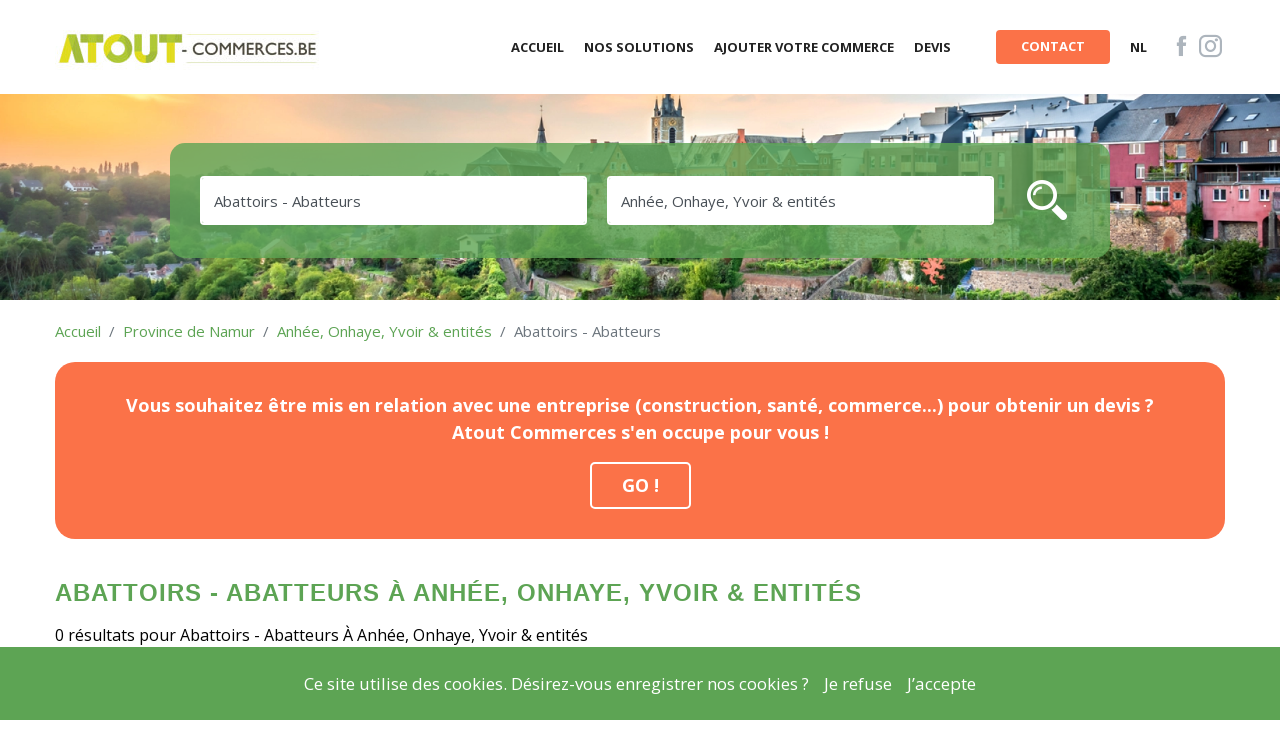

--- FILE ---
content_type: text/html; charset=UTF-8
request_url: https://www.atout-commerces.be/fr/rubrique+abattoirs-abatteurs+haut-le-wastia.html
body_size: 7358
content:
<!DOCTYPE html>
<html lang="fr">
<head>
    <meta charset="UTF-8">
    <meta content="width=device-width, initial-scale=1.0" name="viewport">

    <title>Annuaire des Abattoirs - Abatteurs 
À Anhée, Onhaye, Yvoir & entités en Belgique. | Atout-Commerces.be</title>
    <meta name="description" content="Liste complète des Abattoirs - Abatteurs
 À Anhée, Onhaye, Yvoir & entités. | Atout Commerces est un annuaire des
commerçants, artisans, professions libérales, et entrepreneurs en Belgique.">
    <meta name="keywords" content="">

    <meta property="og:title" content="Abattoirs - Abatteurs À Anhée, Onhaye, Yvoir & entités en Belgique. | Atout-Commerces.be" />
    <meta property="og:description" content="Liste complète des Abattoirs - Abatteurs À Anhée, Onhaye, Yvoir & entités. | Atout Commerces est un annuaire des commerçants, artisans, professions
libérales, et entrepreneurs en Belgique." />
    <meta property="og:image" content="https://www.atout-commerces.be/assets/img/imageatout.jpg?v2" />
    
    <meta property="og:locale" content="fr_FR" />

    <meta name="robots" content="noindex, follow" />
    <meta name="rating" content="General" />

     <!-- Favicon -->
    <link rel="apple-touch-icon" sizes="57x57" href="/images/favicon/apple-icon-57x57.png?v2">
    <link rel="apple-touch-icon" sizes="60x60" href="/images/favicon/apple-icon-60x60.png?v2">
    <link rel="apple-touch-icon" sizes="72x72" href="/images/favicon/apple-icon-72x72.png?v2">
    <link rel="apple-touch-icon" sizes="76x76" href="/images/favicon/apple-icon-76x76.png?v2">
    <link rel="apple-touch-icon" sizes="114x114" href="/images/favicon/apple-icon-114x114.png?v2">
    <link rel="apple-touch-icon" sizes="120x120" href="/images/favicon/apple-icon-120x120.png?v2">
    <link rel="apple-touch-icon" sizes="144x144" href="/images/favicon/apple-icon-144x144.png?v2">
    <link rel="apple-touch-icon" sizes="152x152" href="/images/favicon/apple-icon-152x152.png?v2">
    <link rel="apple-touch-icon" sizes="180x180" href="/images/favicon/apple-icon-180x180.png?v2">
    <link rel="icon" type="image/png" sizes="192x192"  href="/images/favicon/android-icon-192x192.png?v2">
    <link rel="icon" type="image/png" sizes="32x32" href="/images/favicon/favicon-32x32.png?v2">
    <link rel="icon" type="image/png" sizes="96x96" href="/images/favicon/favicon-96x96.png?v2">
    <link rel="icon" type="image/png" sizes="16x16" href="/images/favicon/favicon-16x16.png?v2">
    <link rel="manifest" href="/images/favicon/manifest.json?v2">
    <meta name="msapplication-TileColor" content="#ffffff">
    <meta name="msapplication-TileImage" content="/images/favicon/ms-icon-144x144.png?v2">
    <meta name="theme-color" content="#ffffff">


    <style type="text/css">@media print{.form-section{display:inline!important}.form-pagebreak{display:none!important}.form-section-closed{height:auto!important}.page-section{position:initial!important}}</style>
    <link type="text/css" rel="stylesheet" href="https://cdn01.jotfor.ms/themes/CSS/5e6b428acc8c4e222d1beb91.css?themeRevisionID=5f7ed99c2c2c7240ba580251"/>
    <link type="text/css" rel="stylesheet" href="https://cdn02.jotfor.ms/css/styles/payment/payment_styles.css?3.3.30416" />
    <link type="text/css" rel="stylesheet" href="https://cdn03.jotfor.ms/css/styles/payment/payment_feature.css?3.3.30416" />
    <link rel="alternate" type="application/json+oembed" href="https://www.jotform.com/oembed/?format=json&amp;url=https%3A%2F%2Fform.jotform.com%2F220262332370544" title="oEmbed Form">
    <link rel="alternate" type="text/xml+oembed" href="https://www.jotform.com/oembed/?format=xml&amp;url=https%3A%2F%2Fform.jotform.com%2F220262332370544" title="oEmbed Form">


    <!-- Latest compiled and minified CSS -->

    <link rel="alternate" href="https://www.atout-commerces.be/fr/rubrique+abattoirs-abatteurs+haut-le-wastia.html" hreflang="fr-be" />
    <link rel="alternate" href="https://www.lokal-handel.be/nl/rubrique+slachterijen-slachterijen+anhee-onhaye-yvoir.html" hreflang="nl-be" />

                    <!-- Google Fonts -->
        <link rel="preload" href="https://fonts.googleapis.com/css?family=Open+Sans:300,300i,400,400i,600,600i,700,700i" as="font" crossorigin>
        <link rel="preload" href="https://fonts.googleapis.com/css2?family=Montserrat:wght@700&display=swap" as="font" crossorigin>
        <link rel="preload" href="https://fonts.googleapis.com/css?family=Poppins" as="font" crossorigin/>

        <!-- Template Main CSS File -->
        <link href="/css/agenda.css?v2" rel="stylesheet">


        <!-- Defer non-critical CSS -->
        

        <!-- Vendor CSS Files -->
        <link href="/vendor/bootstrap/css/bootstrap.min.css?v2" rel="stylesheet">
        <link href="/vendor/icofont/icofont.min.css?v2" rel="stylesheet">
        <link href="/vendor/boxicons/css/boxicons.min.css?v2" rel="stylesheet">
        <link href="/vendor/animate.css/animate.min.css?v2" rel="stylesheet">
        <link href="/vendor/owl.carousel/assets/owl.carousel.min.css?v2" rel="stylesheet">
        <link href="/vendor/fresco/css/fresco.css?v2" rel="stylesheet">
        <link href="https://cdn.jsdelivr.net/npm/select2@4.1.0-rc.0/dist/css/select2.min.css" rel="stylesheet" />
        <link href="/assets/css/jquery-ui.css?v2" rel="stylesheet" />

        <!-- Template Main CSS File -->
        <link href="/css/style.css?v2" rel="stylesheet">
        <link href="https://fonts.googleapis.com/css?family=Poppins" rel="stylesheet" />
        <link href="/css/recherche.css?v2" rel="stylesheet">
        <link href="/assets/css/commune-style.css?v2" rel="stylesheet">
        <link rel="stylesheet" href="https://pro.fontawesome.com/releases/v5.10.0/css/all.css" integrity="sha384-AYmEC3Yw5cVb3ZcuHtOA93w35dYTsvhLPVnYs9eStHfGJvOvKxVfELGroGkvsg+p" crossorigin="anonymous"/>


    
    <script async src="https://www.googletagmanager.com/gtag/js?id=UA-138510924-1"></script>
    <script>
        window.dataLayer = window.dataLayer || [];
        function gtag(){dataLayer.push(arguments);}
        gtag('js', new Date());

        gtag('config', 'UA-138510924-1');
    </script>
     <script type="text/javascript">
        document.addEventListener('contextmenu', function(event) {
            event.preventDefault();
        });
        // Prevent image dragging to new tabs
        document.addEventListener('DOMContentLoaded', function() {
            // Disable dragging for all images
            var images = document.getElementsByTagName('img');
            for (var i = 0; i < images.length; i++) {
                images[i].setAttribute('draggable', 'false');
                images[i].ondragstart = function() { return false; };
            }
            
            // Handle dynamically added images (for AJAX content)
            var observer = new MutationObserver(function(mutations) {
                mutations.forEach(function(mutation) {
                    mutation.addedNodes.forEach(function(node) {
                        if (node.nodeName === 'IMG') {
                            node.setAttribute('draggable', 'false');
                            node.ondragstart = function() { return false; };
                        } else if (node.querySelectorAll) {
                            var imgs = node.querySelectorAll('img');
                            for (var i = 0; i < imgs.length; i++) {
                                imgs[i].setAttribute('draggable', 'false');
                                imgs[i].ondragstart = function() { return false; };
                            }
                        }
                    });
                });
            });
            
            observer.observe(document.body, {
                childList: true,
                subtree: true
            });
        });
    </script>  


</head>
<body class="rubComPage">
<div class="Navbar">
    

    


<header id="header" class="fixed-top">
    <div class="container d-flex align-items-center">

        <div class="logo mr-auto">
            <a href="/"><img src="/images/home/atoutlogo.jpg?v2" alt="Logo Atout-Commerces.be" ></a>
        </div>

        <nav class="nav-menu d-none d-lg-block">
            <ul>
                <li class=""><a href="/"><span>Accueil</span></a></li>

                <li class=""><a href="/fr/nos_solutions_digitales.html"><span>Nos solutions</span></a></li>
                <li class=""><a href="/fr/contact.html"><span>Ajouter votre commerce</span></a></li>
                   <li class=""><a href="/fr/demande-devis/"><span>Devis</span></a></li>


                
                <li class="blank_item"><a href="/fr/contact.html" class="get-started-btn"><span>Contact</span></a></li>
                <li class=""><a href="https://www.lokal-handel.be/nl/rubrique+slachterijen-slachterijen+anhee-onhaye-yvoir.html"><span>Nl</span></a></li>
            </ul>
        </nav><!-- .nav-menu -->


        <div class="social-links">
            <a href="https://www.facebook.com/atoutcommerces.be/" target="_blank" class="facebook"><i class="icofont-facebook"></i></a>
            <a href="https://www.instagram.com/atoutcommerces.be/" target="_blank" class="instagram"><i class="icofont-instagram"></i></a>
        </div>
    </div>
</header>
<section id="hero">
    <div id="heroCarousel" class="carousel slide carousel-fade" data-ride="carousel">

        <ol class="carousel-indicators" id="hero-carousel-indicators"></ol>

        <div class="carousel-inner" role="listbox">
            <div class="carousel-item active" style="background-image: url('https://www.atout-commerces.be/media/cache/resolve/my_full_webp/images/home/slides/thuin.jpg') " type="image/webp">
                <div class="carousel-container">
                    <div class="s01">

                    </div>
                </div>
            </div>
        </div>


    </div>

    <div class="search_form_wrapper">
    <form class="search_form">

        <div class="search_form-row">

            <div class="form-col-field-wrapper">
                <div class="form-col form-col-field">
                    <input class="form-control" name="quoi" id="quoi" placeholder="Quoi ou qui ?" value="Abattoirs - Abatteurs" data-slug_rubriques="abattoirs-abatteurs">
                </div>

                <div class="form-col form-col-field">
                    <input class="form-control" name="ou" id="ou" placeholder="Où ?" value="Anhée, Onhaye, Yvoir &amp; entités" data-slug_communes="haut-le-wastia">
                </div>
            </div>
            <div class="form-btn-field-wrapper">
                <div class="form-col form-col-btn">
                    <button type="submit" id="btn-rechercher" class="btn btn-rechercher">
                        <span class="txt_search_btn">Trouver</span> <i class="icofont-search-2"></i>
                    </button>
                </div>
            </div>


        </div>

    </form>
</div>

</section>

</div>
<style>
.devis-link-wrapper {
    position: relative;
    transition: all 0.3s ease;
    flex-shrink: 0;
}

.devis-link-wrapper.floating {
    position: fixed;
    bottom: 20px;
    right: 30px;
    z-index: 1000;
}

.devis-link-wrapper.floating .btn-devis {
    background-color: #fb7248 !important;
    border: 2px solid white !important;
    color: white !important;
    padding: 8px 30px !important;
    font-weight: bold !important;
    font-size: 18px !important;
}

.devis-link-wrapper.floating .btn-devis:hover {
    background-color: #5da454 !important;
}

.btn-devis {
    display: inline-flex;
    align-items: center;
    justify-content: center;
    border-radius: 5px;
    transition: all 0.3s ease;
    white-space: nowrap;
}

.btn-devis:hover {
    background-color: #5da454 !important;
    opacity: 1 !important;
}

#back-to-top,
.back-to-top,
.scroll-to-top {
    right: auto !important;
    left: 30px !important;
}

/* Pour mobile */
@media (max-width: 768px) {
    .devis-section-orange {
        padding: 20px !important;
    }
    
    .devis-section-orange p {
        font-size: 16px !important;
    }
    
    .devis-link-wrapper {
        width: 100%;
        margin-top: 15px;
    }
    
    .btn-devis {
        width: 100%;
        justify-content: center;
    }
    
    .devis-link-wrapper.floating {
        bottom: 15px;
        right: 15px;
        width: auto;
    }
    
    .devis-link-wrapper.floating .btn-devis {
        padding: 10px 30px !important;
        font-size: 16px !important;
        width: auto;
    }
}
</style>

<script>
document.addEventListener('DOMContentLoaded', function() {
    const devisButton = document.querySelector('.devis-link-wrapper');
    
    if (devisButton) {
        let ticking = false;
        
        function checkScroll() {
            const scrollPosition = window.scrollY;
            
            if (scrollPosition > 450) {
                devisButton.classList.add('floating');
            } else {
                devisButton.classList.remove('floating');
            }
            
            ticking = false;
        }
        
        window.addEventListener('scroll', function() {
            if (!ticking) {
                window.requestAnimationFrame(checkScroll);
                ticking = true;
            }
        });
        
        checkScroll();
    }
});
</script>


<main id="main" class="page-recherche page-recherche-rubrique page-recherche-activite">
    <div class="banrubcom">
                                    
 


                    
                                </div>


    <div class="container breadrubcom">
                             <nav aria-label="breadcrumb" style="margin-top: 20px; margin-bottom: 20px;">
            <ol class="breadcrumb" style="padding: 0px;" itemscope itemtype="https://schema.org/BreadcrumbList">
                <li class="breadcrumb-item" itemprop="itemListElement" itemscope itemtype="https://schema.org/ListItem">
                    <a itemprop="item" href="/">
                        <span itemprop="name">Accueil</span>
                    </a>
                    <meta itemprop="position" content="1" />
                </li>
                                                                <li class="breadcrumb-item" itemprop="itemListElement" itemscope itemtype="https://schema.org/ListItem"
                    aria-current="page">
                    <a itemprop="item" href="/fr/province-de-namur_p_2.html">
                        <span itemprop="name">Province de Namur</span>
                    </a>
                    <meta itemprop="position" content="2" />
                </li>
                                                                                
                <li class="breadcrumb-item hi" itemprop="itemListElement" itemscope
                    itemtype="https://schema.org/ListItem" aria-current="page">
                   
                        <a itemprop="item" href="/fr/haut-le-wastia_c_4_commercants.html">
                            <span itemprop="name">Anhée, Onhaye, Yvoir &amp; entités</span>
                        </a>
                        <meta itemprop="position" content="3" />
                </li>
                                
                <li class="breadcrumb-item active" itemprop="itemListElement" itemscope
                    itemtype="https://schema.org/ListItem" aria-current="page">
                    <span itemprop="name">Abattoirs - Abatteurs</span>
                    <meta itemprop="position" content="4" />
                </li>
            </ol>
        </nav>

        
                    
          <div class="section-result-info mb-5" style="margin-top: 20px;">
            <div class="devis-section-orange mb-4" style="background-color: #fb7248; padding: 30px; text-align: center; border-radius: 20px;">
                <p class="mb-3" style="color: white; font-size: 18px; font-weight: bold; margin: 0 0 20px 0;">
                    Vous souhaitez être mis en relation avec une entreprise (construction, santé, commerce...) pour obtenir un devis ?<br>
                    Atout Commerces s'en occupe pour vous !
                </p>
                <div class="devis-link-wrapper" style="display: inline-block;">
                    <a href="/fr/demande-devis/?service=Abattoirs%20-%20Abatteurs&amp;commune=Anh%C3%A9e,%20Onhaye,%20Yvoir%20%26%20entit%C3%A9s" class="btn btn-devis" style="background-color: #fb7248; border: 2px solid white; color: white; padding: 8px 30px; font-weight: bold; font-size: 18px;">
                        GO !
                    </a>
                </div>
            </div>

            <div class="d-flex justify-content-between align-items-start flex-wrap">
                <div>
                                            <h1>
                            Abattoirs - Abatteurs
                             À Anhée, Onhaye, Yvoir & entités                         </h1>
                                    </div>
            </div>

            <p class="rkList">
                0 résultats pour Abattoirs - Abatteurs
                 À Anhée, Onhaye, Yvoir & entités              </p>
        </div>
       
        
                
        <div class="search-results search-results-rubrique">
                    </div>
        

        
        <div class="search-results search-results-rubrique">
                    </div>
        
        
        <div class="search-results search-results-rubrique">
                    </div>
                
        



                                    

                    
           
            
    </div>

    <div>
                <style>.span_maillage{color: #000000;padding-bottom: 20px;}.span_maillage:hover{color: #5da454 !important;}.province-number{color: #5da454;}.icofont-search-user{margin: 0 auto;display: block;}.a_maillage{font-size:17px !important;}.h2_maillage{color: #5da454;text-align: center;padding-top: 0px !important;}.column-maillage{float: left;width: 33.33%; text-align: center;}.container{display:flow-root;margin-top: 40px!important;margin-bottom: 50px!important;}</style>
<div class="container col-md-3 col-sm-6">
    <h2 class="h2_maillage">Tendances à Anhée, Onhaye, Yvoir &amp; entités </h2><br>
         <div class="column-maillage">
             <div class="province-number"><i class="icofont-search-user"></i></div>

             
                  <a class="a_maillage" itemprop="item" href="/fr/rubrique+medecins+anhee-onhaye-yvoir.html">
             <span class="span_maillage" itemprop="name">Médecins </span><br>
         </a>
                  <a class="a_maillage" itemprop="item" href="/fr/rubrique+kinesitherapeutes+anhee-onhaye-yvoir.html">
             <span class="span_maillage" itemprop="name">Kinésithérapeutes </span><br>
         </a>
                  <a class="a_maillage" itemprop="item" href="/fr/rubrique+enseignement-formation-internat+anhee-onhaye-yvoir.html">
             <span class="span_maillage" itemprop="name">Enseignement - Formation &amp; Internat </span><br>
         </a>
                  <a class="a_maillage" itemprop="item" href="/fr/rubrique+coiffure-salons-de+anhee-onhaye-yvoir.html">
             <span class="span_maillage" itemprop="name">Coiffure (Salons de) </span><br>
         </a>
                  </div>
         <div class="column-maillage">

             <div class="province-number"><i class="icofont-search-user"></i></div>
                               <a class="a_maillage" itemprop="item" href="/fr/rubrique+experts-comptables+anhee-onhaye-yvoir.html">
             <span class="span_maillage" itemprop="name">Experts - comptables </span><br>
         </a>
                  <a class="a_maillage" itemprop="item" href="/fr/rubrique+chauffage-sanitaires+anhee-onhaye-yvoir.html">
             <span class="span_maillage" itemprop="name">Chauffage &amp; Sanitaires </span><br>
         </a>
                  <a class="a_maillage" itemprop="item" href="/fr/rubrique+restaurants+anhee-onhaye-yvoir.html">
             <span class="span_maillage" itemprop="name">Restaurants </span><br>
         </a>
                  <a class="a_maillage" itemprop="item" href="/fr/rubrique+entrepreneurs-toitures-ardoisiers+anhee-onhaye-yvoir.html">
             <span class="span_maillage" itemprop="name">Entrepreneurs - Toitures &amp; Ardoisiers </span><br>
         </a>
                  </div>
         <div class="column-maillage">
             <div class="province-number"><i class="icofont-search-user"></i></div>
                  <a class="a_maillage" itemprop="item" href="/fr/rubrique+electricite-domotique+anhee-onhaye-yvoir.html">
             <span class="span_maillage" itemprop="name">Electricité &amp; Domotique </span><br>
         </a>
                  <a class="a_maillage" itemprop="item" href="/fr/rubrique+veterinaires-cliniques-veterinaires+anhee-onhaye-yvoir.html">
             <span class="span_maillage" itemprop="name">Vétérinaires &amp; Cliniques vétérinaires </span><br>
         </a>
                  <a class="a_maillage" itemprop="item" href="/fr/rubrique+travaux-agricoles-entreprises-de-betail+anhee-onhaye-yvoir.html">
             <span class="span_maillage" itemprop="name">Travaux agricoles (Entreprises de) &amp; Bétail </span><br>
         </a>
                  <a class="a_maillage" itemprop="item" href="/fr/rubrique+entrepreneurs-generaux-clefs-sur-porte+anhee-onhaye-yvoir.html">
             <span class="span_maillage" itemprop="name">Entrepreneurs - Généraux &amp; Clefs sur porte </span><br>
         </a>
                  </div>

         




            </div>


   

</main><!-- End #main -->



<div class="">
    <section class="section-province">
    <div class="container-fluid">
       <p class="f_province">Trouvez un professionnel parmi 653146 commerçants. </p>
        <p class="f_province">Annuaire gratuit, Flandres et Wallonie.</p>

    </div>
    <div class="container-fluid">
        <div class="row-provinces">
                        <div class="province-item">
                <a href="/fr/province-de-liege_p_1.html">
                <div class="province-number"><i class="icofont-location-pin"></i></div>
                <h3 class="titre">Province de Liège</h3>
                </a>
                <div class="details-wrapper">
                                                                        <p class="details"><strong>28177 </strong> Commerçants</p>
                            <p class="details"><strong>6890 </strong> Entrepreneurs</p>
                            <p class="details"><strong>3760 </strong> Professions libérales</p>
                            <p class="details"><strong>8543 </strong> Services Médicaux</p>
                            <p class="details"><strong>363 </strong>Numéros Utiles</p>
                                                                                                                                                                                                                                                                                                                                                                                                                                                                                                                    </div>
            </div>
                        <div class="province-item">
                <a href="/fr/province-de-namur_p_2.html">
                <div class="province-number"><i class="icofont-location-pin"></i></div>
                <h3 class="titre">Province de Namur</h3>
                </a>
                <div class="details-wrapper">
                                                                                                                    <p class="details"><strong>10825 </strong> Commerçants</p>
                            <p class="details"><strong>3557 </strong> Entrepreneurs</p>
                            <p class="details"><strong>1323 </strong> Professions libérales</p>
                            <p class="details"><strong>4001 </strong> Services Médicaux</p>
                            <p class="details"><strong>244 </strong>Numéros Utiles</p>
                                                                                                                                                                                                                                                                                                                                                                                                                                                                        </div>
            </div>
                        <div class="province-item">
                <a href="/fr/province-du-hainaut_p_3.html">
                <div class="province-number"><i class="icofont-location-pin"></i></div>
                <h3 class="titre">Province du Hainaut</h3>
                </a>
                <div class="details-wrapper">
                                                                                                                                                                <p class="details"><strong>25745 </strong> Commerçants</p>
                            <p class="details"><strong>6221 </strong> Entrepreneurs</p>
                            <p class="details"><strong>3406 </strong> Professions libérales</p>
                            <p class="details"><strong>9302 </strong> Services Médicaux</p>
                            <p class="details"><strong>263 </strong>Numéros Utiles</p>
                                                                                                                                                                                                                                                                                                                                                                                                                            </div>
            </div>
                        <div class="province-item">
                <a href="/fr/province-bruxelles-capitale_p_4.html">
                <div class="province-number"><i class="icofont-location-pin"></i></div>
                <h3 class="titre">Région de Bruxelles-Capitale</h3>
                </a>
                <div class="details-wrapper">
                                                                                                                                                                                                            <p class="details"><strong>49573 </strong> Commerçants</p>
                            <p class="details"><strong>6966 </strong> Entrepreneurs</p>
                            <p class="details"><strong>10933 </strong> Professions libérales</p>
                            <p class="details"><strong>10003 </strong> Services Médicaux</p>
                            <p class="details"><strong>33 </strong>Numéros Utiles</p>
                                                                                                                                                                                                                                                                                                                                                                                </div>
            </div>
                        <div class="province-item">
                <a href="/fr/province-du-brabant-wallon_p_5.html">
                <div class="province-number"><i class="icofont-location-pin"></i></div>
                <h3 class="titre">Province du Brabant-Wallon</h3>
                </a>
                <div class="details-wrapper">
                                                                                                                                                                                                                                                        <p class="details"><strong>9032 </strong> Commerçants</p>
                            <p class="details"><strong>2417 </strong> Entrepreneurs</p>
                            <p class="details"><strong>1454 </strong> Professions libérales</p>
                            <p class="details"><strong>3174 </strong> Services Médicaux</p>
                            <p class="details"><strong>133 </strong>Numéros Utiles</p>
                                                                                                                                                                                                                                                                                                                                    </div>
            </div>
                        <div class="province-item">
                <a href="/fr/province-du-luxembourg_p_6.html">
                <div class="province-number"><i class="icofont-location-pin"></i></div>
                <h3 class="titre">Province du Luxembourg</h3>
                </a>
                <div class="details-wrapper">
                                                                                                                                                                                                                                                                                                    <p class="details"><strong>7846 </strong> Commerçants</p>
                            <p class="details"><strong>2253 </strong> Entrepreneurs</p>
                            <p class="details"><strong>756 </strong> Professions libérales</p>
                            <p class="details"><strong>1948 </strong> Services Médicaux</p>
                            <p class="details"><strong>203 </strong>Numéros Utiles</p>
                                                                                                                                                                                                                                                                                        </div>
            </div>
                        <div class="province-item">
                <a href="/fr/province-anvers_p_7.html">
                <div class="province-number"><i class="icofont-location-pin"></i></div>
                <h3 class="titre">Province d&#039;Anvers</h3>
                </a>
                <div class="details-wrapper">
                                                                                                                                                                                                                                                                                                                                                <p class="details"><strong>78457 </strong> Commerçants</p>
                            <p class="details"><strong>14946 </strong> Entrepreneurs</p>
                            <p class="details"><strong>13343 </strong> Professions libérales</p>
                            <p class="details"><strong>11197 </strong> Services Médicaux</p>
                            <p class="details"><strong>114 </strong>Numéros Utiles</p>
                                                                                                                                                                                                                                            </div>
            </div>
                        <div class="province-item">
                <a href="/fr/province-de-limbourg_p_8.html">
                <div class="province-number"><i class="icofont-location-pin"></i></div>
                <h3 class="titre">Province de Limbourg</h3>
                </a>
                <div class="details-wrapper">
                                                                                                                                                                                                                                                                                                                                                                                            <p class="details"><strong>35977 </strong> Commerçants</p>
                            <p class="details"><strong>8893 </strong> Entrepreneurs</p>
                            <p class="details"><strong>5219 </strong> Professions libérales</p>
                            <p class="details"><strong>5909 </strong> Services Médicaux</p>
                            <p class="details"><strong>68 </strong>Numéros Utiles</p>
                                                                                                                                                                                                </div>
            </div>
                        <div class="province-item">
                <a href="/fr/province-flandre-orientale_p_9.html">
                <div class="province-number"><i class="icofont-location-pin"></i></div>
                <h3 class="titre">Province de Flandre Orientale</h3>
                </a>
                <div class="details-wrapper">
                                                                                                                                                                                                                                                                                                                                                                                                                                        <p class="details"><strong>64580 </strong> Commerçants</p>
                            <p class="details"><strong>15083 </strong> Entrepreneurs</p>
                            <p class="details"><strong>10748 </strong> Professions libérales</p>
                            <p class="details"><strong>10235 </strong> Services Médicaux</p>
                            <p class="details"><strong>84 </strong>Numéros Utiles</p>
                                                                                                                                                    </div>
            </div>
                        <div class="province-item">
                <a href="/fr/province-flandre-occidentale_p_10.html">
                <div class="province-number"><i class="icofont-location-pin"></i></div>
                <h3 class="titre">Province de Flandre Occidentale</h3>
                </a>
                <div class="details-wrapper">
                                                                                                                                                                                                                                                                                                                                                                                                                                                                                    <p class="details"><strong>61202 </strong> Commerçants</p>
                            <p class="details"><strong>13736 </strong> Entrepreneurs</p>
                            <p class="details"><strong>8186 </strong> Professions libérales</p>
                            <p class="details"><strong>8661 </strong> Services Médicaux</p>
                            <p class="details"><strong>81 </strong>Numéros Utiles</p>
                                                                                                        </div>
            </div>
                        <div class="province-item">
                <a href="/fr/province-brabant-flamand_p_11.html">
                <div class="province-number"><i class="icofont-location-pin"></i></div>
                <h3 class="titre">Province du Brabant Flamand</h3>
                </a>
                <div class="details-wrapper">
                                                                                                                                                                                                                                                                                                                                                                                                                                                                                                                                <p class="details"><strong>44967 </strong> Commerçants</p>
                            <p class="details"><strong>9117 </strong> Entrepreneurs</p>
                            <p class="details"><strong>8903 </strong> Professions libérales</p>
                            <p class="details"><strong>8154 </strong> Services Médicaux</p>
                            <p class="details"><strong>91 </strong>Numéros Utiles</p>
                                                            </div>
            </div>
                    </div>
    </div>
</section>


<footer id="footer">
    <div class="c_copyright">
        <div class="copyright">
            <strong>&copy; Copyright </strong> <a href="/fr/mentions-legales.html" class="text-white"> Mentions légales</a> - Copyright <span id="year"></span>
        </div>
        <div class="credits">
            Réalisation <strong> <a href="https://www.lisara-agency.com/" target="_blank" class="text-white">Lisara Agency</a></strong>
        </div>
    </div>

</footer><!-- End Footer -->

<a href="#" class="back-to-top"><i class="icofont-simple-up"></i></a>



<!-- Template Main JS File -->
<script>document.getElementById("year").innerHTML = new Date().getFullYear();</script>

</div>



    <!-- Base JS -->
    <!-- Vendor JS Files -->
    <!-- Footer JS -->
    <script src="/assets/vendor/jquery/jquery.min.js?v2"></script>
    <script src="/assets/vendor/bootstrap/js/bootstrap.bundle.min.js?v2"></script>
    <script src="/assets/vendor/jquery.easing/jquery.easing.min.js?v2"></script>
    <script src="/assets/vendor/php-email-form/validate.js?v2"></script>
    <script src="/assets/vendor/owl.carousel/owl.carousel.min.js?v2"></script>
    <script src="/assets/vendor/isotope-layout/isotope.pkgd.min.js?v2"></script>
    <script src="/vendor/fresco/js/fresco.js?v2"></script>
    <script src="/assets/js/jquery.stickytabs.js?v2"></script>
    <script src="/assets/js/jquery.autocomplete.js?v2"></script>
    <script src="/autocomplete/autocomplete_communes.js?v2"></script>
    <script src="/autocomplete/autocomplete_rubriques.js?v2"></script>
    <script src="/js/main.js?v2"></script>
    <script src="https://maxcdn.bootstrapcdn.com/bootstrap/3.4.1/js/bootstrap.min.js"></script>
    
    
    

    <script>
        function ShowHide(id) {
            // START Génération des urls des cat. tab / communes
            var pathname = window.location.pathname;
            pathname = pathname.toLowerCase();
            if (pathname.includes('_c_')) {
                var tab_slug = (pathname.split('_c_')[1]).split('_')[1];
                tab_slug = tab_slug.replace('.html', '');
                var tab_new = '';
                switch (id) {
                    case 1:
                        tab_new = 'commercants';
                        break;
                    case 2:
                        tab_new = 'construction';
                        break;
                    case 3:
                        tab_new = 'professions-liberales';
                        break;
                    case 4:
                        tab_new = 'medical';
                        break;
                    case 5:
                        tab_new = 'numeros-utiles';
                        break;
                    default:
                    // code block
                }
                window.history.pushState('', '', pathname.replace(tab_slug, tab_new));
            }
            // END Génération des urls des cat. tab / communes

            var e = document.getElementById(id);
            var nav = document.getElementById(id);
            var idtotal = 10; // nombre max de type anonceur
            for (i = 1; i <= idtotal; i++) {
                if (id == i) { // id concerné
                    $("#"+i).addClass("show active");
                    $("#nav"+i).addClass("active");
                } else { // autres id
                    $("#"+i).removeClass("show active");
                    $("#nav"+i).removeClass("active");
                }
            }
            //

        } //fct





        // START Génération des urls des cat. tab / communes
        var pathname = window.location.pathname;
        pathname = pathname.toLowerCase();
        if (pathname.includes('_c_')) {
            var tab_slug = (pathname.split('_c_')[1]).split('_')[1];
            tab_slug = tab_slug.replace('.html', '');
            switch (tab_slug) {
                case 'commercants':
                    ShowHide(1);
                    break;
                case 'construction':
                    ShowHide(2);
                    break;
                case 'professions-liberales':
                    ShowHide(3);
                    break;
                case 'medical':
                    ShowHide(4);
                    break;
                case 'numeros-utiles':
                    ShowHide(5);
                    break;
                default:
                // code block
            }
        }
        // END Génération des urls des cat. tab / communes



        /*$(window).on("popstate", function() {
            push = true;
            var pathname = window.location.pathname;
            pathname = pathname.toLowerCase();
            if (pathname.includes('_c_')) {
                var tab_slug = (pathname.split('_c_')[1]).split('_')[1];
                tab_slug = tab_slug.replace('.html', '');
                switch (tab_slug) {
                    case 'commercants':
                        ShowHide(1);
                        break;
                    case 'construction':
                        ShowHide(2);
                        break;
                    case 'professions-liberales':
                        ShowHide(3);
                        break;
                    case 'medical':
                        ShowHide(4);
                        break;
                    case 'numeros-utiles':
                        ShowHide(5);
                        break;
                    default:
                    // code block
                }
            }
        });*/
    </script>

    <script src="/assets/js/cookiechoices.js?v2"></script>
    <script>
        document.addEventListener('DOMContentLoaded', function(event){
            cookieChoices.showCookieConsentBar('Ce site utilise des cookies. Désirez-vous enregistrer nos cookies ?', 'J’accepte', 'Je refuse', '/fr/mentions-legales.html');
        });
    </script>



</body>
</html>


--- FILE ---
content_type: text/css
request_url: https://www.atout-commerces.be/css/style.css?v2
body_size: 15037
content:
/**
* Template Name: Green - v2.3.1
* Template URL: https://bootstrapmade.com/green-free-one-page-bootstrap-template/
* Author: BootstrapMade.com
* License: https://bootstrapmade.com/license/
*/

/*--------------------------------------------------------------
# General
--------------------------------------------------------------*/

@import url("https://fonts.googleapis.com/css2?family=Open+Sans:wght@300;400;700;800&display=swap");

main{
  overflow-x: hidden;
  overflow-y: hidden;
}
body {
  font-family: "Open Sans", sans-serif;
  color: #000;
}

.container {
  max-width: 1200px;
}

a {
  color: #5da454;
  transition: .35s;
}

a:hover {
  color: #80c792;
  text-decoration: none;
}

h1,
h2,
h3,
h4,
h5,
h6 {
  font-family: 'Montserrat', sans-serif;
  font-weight: bold;
  letter-spacing: 1px;
}

.logo_at {
  background-position: center;
  background-size: cover;
  height: 40px;
  width: 18rem;
}

/*--------------------------------------------------------------
# Back to top button
--------------------------------------------------------------*/
.back-to-top {
  position: fixed;
  display: none;
  right: 15px;
  bottom: 15px;
  z-index: 99999;
}

.back-to-top i {
  display: flex;
  align-items: center;
  justify-content: center;
  font-size: 24px;
  width: 40px;
  height: 40px;
  border-radius: 4px;
  background: #5da454;
  color: #fff;
  transition: all 0.4s;
}

.back-to-top i:hover {
  background: #6ec083;
  color: #fff;
}

/*--------------------------------------------------------------
# Top Bar
--------------------------------------------------------------*/
#topbar {
  background: #f8fcf9;
  height: 40px;
  font-size: 14px;
  transition: all 0.5s;
}

#topbar.topbar-scrolled {
  top: -40px;
}

#topbar .contact-info a {
  line-height: 1;
  color: #444444;
  transition: 0.3s;
}

#topbar .contact-info a:hover {
  color: #5da454;
}

#topbar .contact-info i {
  color: #5da454;
  padding-right: 4px;
}

#topbar .contact-info i.icofont-phone {
  margin-left: 15px;
}
.social-links .facebook:hover i {
  color: #4267B2 !important;
}
.social-links .instagram:hover i {
  color: #fbad50 !important;
}
#topbar .social-links a {
  color: #777777;
  padding-left: 15px;
  display: inline-block;
  line-height: 1px;
  transition: 0.3s;
}

#topbar .social-links a:hover {
  color: #5da454;
}

#topbar .social-links a:first-child {
  border-left: 0;
}

/*--------------------------------------------------------------
# Header
--------------------------------------------------------------*/
#header .social-links {
  margin-left: 20px !important;
  display: flex;
}
img.imgHP {
  border-radius: 7px !important;
}
#header .social-links i {
  font-size: 23px;
  padding: 3px;
  color: #adb5bd;
}

#header {
  background: #fff;
  transition: all 0.5s;
  z-index: 997;
  padding: 20px 0;
  /* top: 40px;*/
}

#header.header-scrolled {
  top: 0;
  box-shadow: 0px 2px 15px rgba(0, 0, 0, 0.1);
}

/*************************** 404  ****************************************************/

.btn-404{
  font-family: "Raleway", sans-serif;
  font-weight: 600;
  letter-spacing: 1px;
  transition: 0.5s;
  margin: 10px;
  border: 2px solid #fc7349 !important;
  color: #fff !important;
  background: #fc7349;
  font-size: 16px !important;
  text-transform: uppercase;
  padding: 5px 15px !important;
  border-radius: 4px;
}
#notfound {
  position: relative;
  padding: 40px ;
}


.notfound {
  margin: 0 auto;
  display: grid;
  text-align: center;
  width: 100%;
  justify-items: center;
  line-height: 1.4;
}

.notfound .notfound-404 {
  margin-bottom: 60px;
}

.notfound .notfound-404 h1 {
  font-family: 'Josefin Sans', sans-serif;
  color: #222;
  font-size: 220px;
  letter-spacing: 10px;
  margin: 0px;
  font-weight: 700;
  text-shadow: 2px 2px 0px #c9c9c9, -2px -2px 0px #c9c9c9;
}

.notfound .notfound-404 h1>span {
  text-shadow: 2px 2px 0px #ffab00, -2px -2px 0px #ffab00, 0px 0px 8px #ff8700;
}
/*.notfound a {*/
/*  font-family: 'Josefin Sans', sans-serif;*/
/*  font-size: 14px;*/
/*  text-decoration: none;*/
/*  text-transform: uppercase;*/
/*  background: transparent;*/
/*  color: #c9c9c9;*/
/*  border: 2px solid #c9c9c9;*/
/*  display: inline-block;*/
/*  padding: 10px 25px;*/
/*  font-weight: 700;*/
/*  -webkit-transition: 0.2s all;*/
/*  transition: 0.2s all;*/
/*}*/

.notfound a:hover {
  color: #ffab00;
  border-color: #ffab00;
}
.h2-communes{
  font-size: 1rem !important;
}.h2-villes{
   font: 500 1rem "ModernEra-Regular" , "Open Sans", sans-serif  !important;
 }
@media only screen and (max-width: 480px) {
  .notfound .notfound-404 {
    height: 122px;
    line-height: 122px;
  }

  .notfound .notfound-404 h1 {
    font-size: 122px;
  }
}


/*************************************************************************************/
/***css home 17/08/2021**/
p.f_province {
  font-size: 1.6rem;
  font-weight: 600;
  line-height: 1;
}
.title_entite {
  text-transform: capitalize;
}
.title_commune {
  text-transform: uppercase;
}
.section-description ul {
  columns: 2;
  -webkit-columns: 2;
  -moz-columns: 2;
}


.detailranking .container.c_img ,.detailranking section.section-province,.detailranking .c_footer.section-bg {
  display: none;
}
/**end css**/
@media (max-width: 992px) {
  #header {
    top: 0;
    padding: 15px 0;
  }

}

/*--------------------------------------------------------------
# Navigation Menu
--------------------------------------------------------------*/
/* Desktop Navigation */
.nav-menu ul {
  margin: 0;
  padding: 0;
  list-style: none;
}

.nav-menu>ul {
  display: flex;
  align-items: center;
}

.nav-menu>ul>li {
  position: relative;
  white-space: nowrap;
  padding: 10px 0 10px 28px;
}

.nav-menu a {
  display: block;
  position: relative;
  color: #222222;
  transition: 0.3s;
  font-size: 15px;
  font-family: "Open Sans", sans-serif;
  text-transform: uppercase;
  font-weight: bold;
}

.nav-menu a:hover,
.nav-menu .active>a,
.nav-menu li:hover>a {
  color: #5da454;
}

.nav-menu .drop-down ul {
  display: block;
  position: absolute;
  left: 15px;
  top: calc(100% + 30px);
  z-index: 99;
  opacity: 0;
  visibility: hidden;
  padding: 10px 0;
  background: #fff;
  box-shadow: 0px 0px 30px rgba(127, 137, 161, 0.25);
  transition: 0.3s;
}

.nav-menu .drop-down:hover>ul {
  opacity: 1;
  top: 100%;
  visibility: visible;
}

.nav-menu .drop-down li {
  min-width: 180px;
  position: relative;
}

.nav-menu .drop-down ul a {
  padding: 10px 20px;
  font-size: 14px;
  font-weight: 500;
  text-transform: none;
  color: #222222;
}

.nav-menu .drop-down ul a:hover,
.nav-menu .drop-down ul .active>a,
.nav-menu .drop-down ul li:hover>a {
  color: #5da454;
}

.nav-menu .drop-down>a:after {
  content: "\ea99";
  font-family: IcoFont;
  padding-left: 5px;
}

.carousel-multi-item .carousel-indicators li {
  height: 1.25rem;
  width: 1.25rem;
  max-width: 1.25rem;
  background-color: #5da454;
  margin-bottom: -3.75rem;
  border-radius: 100% !important;
}

.btn-floating i {
  font-size: 1.25rem;
  line-height: 47px;
  display: inline-block;
  width: inherit;
  text-align: center;
  color: #fff;
}

.carousel-multi-item .controls-top .btn-floating {
  background: #4285f4;
}

a.waves-effect,
a.waves-light {
  display: inline-block;
}

.fa-chevron-right:before {
  content: "\f054";
}

.fa-chevron-left:before {
  content: "\f053";
}

.big_container {
  width: 90% !important;
  margin: 0 auto;
  padding-top: 60px !important;
}

.nav-menu .drop-down .drop-down ul {
  top: 0;
  left: calc(100% - 30px);
}

.nav-menu .drop-down .drop-down:hover>ul {
  opacity: 1;
  top: 0;
  left: 100%;
}

.nav-menu .drop-down .drop-down>a {
  padding-right: 35px;
}

.nav-menu .drop-down .drop-down>a:after {
  content: "\eaa0";
  font-family: IcoFont;
  position: absolute;
  right: 15px;
}

/***home page ***/
.div_back {
  background-repeat: no-repeat;
  background-size: contain;
  /*min-height: 300px !important;*/
  background-position: center;
  box-shadow: 0 2px 13px 0 rgb(0 0 0 / 25%), 0 0px 4px 0 rgb(0 0 0 / 24%);
}

h2.h2_atout {
  padding-bottom: 0px !important;
  margin-bottom: 10px !important;
}

.section-title h2.h2_atout:before, .section-title h2.h2_atout:after {
  display: none;
}

ol.carousel-indicators {
  bottom: -35px !important;
}

.carousel-item .card-img-top {
  padding: 20px;
}

.carousel-item .card.mb-2 {
  background: #e3e3e326 !important;
  border: 2px solid #cccccc42 !important;
}

.card-title {
  text-transform: uppercase;
  text-align: center;
}

.card-text {
  text-align: center;
}

.container.my-4 {
  margin-bottom: 80px !important;
}

i.arrow.left.slick-arrow {
  left: -40px !important;
}

i.arrow.right.slick-arrow {
  right: -40px !important;
}

.col-lg-3.cta-btn-container {
  margin: 0 auto !important;
}

.container.c_footer {
  margin-top: 40px !important;
}

p.p_footer {
  text-transform: uppercase;
  font-size: 40px !important;
  font-weight: 700;
  font-style: normal !important;
  margin-bottom: 20px !important;
  color: #444444 !important;
}

footer .cta-btn {
  border: 2px solid #fc7349 !important;
  color: #fff !important;
  background: #fc7349;
  font-size: 16px !important;
  text-transform: uppercase;
  padding: 5px 15px !important;
}

footer .cta-btn:hover {
  border: 2px solid #5da454 !important;
  background: #5da454 !important;

}

.c_footer.section-bg {
  padding-top: 82px !important;
  padding-bottom: 70px !important;
  position: relative;
}

section#why-us {
  padding-bottom: 50px !important;
  padding-top: 20px !important;
}

.c_copyright {
  padding-top: 20px !important;
  padding-bottom: 20px !important;
  background: #fc7349 !important;
}

#footer .copyright,
#footer .credits {
  font-size: 14px !important;
  color: #fff;
}

.s01 form .inner-form .input-field.third-wrap .btn-search:hover {
  background: #ffffff38 !important;
}

.link_atout {
  font-weight: 700;
  color: #fff !important;
  margin-right: 20px;
  background: #5da454;
  padding: 4px 16px;
  border-radius: 4px;
}

.link_atout:hover {
  background: #a7c03a;

}
.decouvrez .link_atout.orange {
  font-size: 18px;
}


a.link_atout.orange {
  background: #fb7248 !important;
}


a.link_atout.orange:hover {
  background: #ef6a41 !important;
}

.two_btn {
  display: inline-flex;
}
/*****mediaaaa *****/
@media (max-width: 1366px) {
  p.f_province {
    font-size: 1.2rem !important;
  }
  .nav-menu .drop-down .drop-down ul {
    left: -90%;
  }

  .nav-menu .drop-down .drop-down:hover>ul {
    left: -100%;
  }

  .nav-menu .drop-down .drop-down>a:after {
    content: "\ea9d";
  }
}

@media (max-width: 768px) {
  .two_btn {
    display: inline !important;
  }
  .siteWeb .col-sm {
    flex-basis: auto !important;
    height: 100%;
  }
  .siteWeb {
    margin-bottom: 4% !important;
  }
  .div_linkp {
    margin-top: 4% !important;
    margin-bottom: 4%;
  }

  .c_footer.section-bg {
    padding-top: 50px !important;
    padding-bottom: 40px !important;
  }
  p.w_pack {
    font-size: 16px !important;
  }
}



/* Get Startet Button */
.get-started-btn {
  margin-left: 25px;
  color: #fff !important;
  padding: 7px 25px 8px 25px;
  white-space: nowrap;
  transition: 0.3s;
  font-size: 14px;
  display: inline-block;
  background: #fb7248;
  border-radius: 4px;
  font-weight: bold;
  text-transform: uppercase;
}

.get-started-btn:hover {
  background: #5da454;
  color: #fff !important;
}

@media (max-width: 768px) {
  .get-started-btn {
    padding: 6px 18px;
  }
}

/* Mobile Navigation */
.mobile-nav-toggle {
  position: fixed;
  top: 27px;
  right: 15px;
  z-index: 9998;
  border: 0;
  background: none;
  font-size: 24px;
  transition: all 0.4s;
  outline: none !important;
  line-height: 1;
  cursor: pointer;
  text-align: right;
}

.mobile-nav-toggle i {
  color: #adb5bd;
}

.mobile-nav {
  position: fixed;
  top: 55px;
  right: 15px;
  bottom: 15px;
  left: 15px;
  z-index: 9999;
  overflow-y: auto;
  background: #fff;
  transition: ease-in-out 0.2s;
  opacity: 0;
  visibility: hidden;
  border-radius: 10px;
  padding: 10px 0;
}

.mobile-nav * {
  margin: 0;
  padding: 0;
  list-style: none;
}

.mobile-nav a {
  display: block;
  position: relative;
  color: #222222;
  padding: 10px 20px;
  font-weight: 500;
  outline: none;
}

.mobile-nav a:hover,
.mobile-nav .active>a,
.mobile-nav li:hover>a {
  color: #5da454;
  text-decoration: none;
}

.mobile-nav .drop-down>a:after {
  content: "\ea99";
  font-family: IcoFont;
  padding-left: 10px;
  position: absolute;
  right: 15px;
}

.mobile-nav .active.drop-down>a:after {
  content: "\eaa1";
}

.mobile-nav .drop-down>a {
  padding-right: 35px;
}

.mobile-nav .drop-down ul {
  display: none;
  overflow: hidden;
}

.mobile-nav .drop-down li {
  padding-left: 20px;
}

.mobile-nav-overly {
  width: 100%;
  height: 100%;
  z-index: 9997;
  top: 0;
  left: 0;
  position: fixed;
  background: rgba(9, 9, 9, 0.7);
  overflow: hidden;
  display: none;
  transition: ease-in-out 0.2s;
}

.mobile-nav-active {
  overflow: hidden;
}

.mobile-nav-active .mobile-nav {
  opacity: 1;
  visibility: visible;
}

.mobile-nav-active .mobile-nav-toggle i {
  color: #fff;
}

/*--------------------------------------------------------------
# Hero Section
--------------------------------------------------------------*/
#hero {
  width: 100%;
  height: 400px;
  background-color: rgba(9, 9, 9, 0.8);
  overflow: hidden;
  position: relative;
  padding: 0px !important;
}
.rubComPage #hero {height: 300px !important;}

.homePage #hero {
  height: 400px;
}

#hero .carousel,
#hero .carousel-inner,
#hero .carousel-item,
#hero .carousel-item::before {
  background-size: cover;
  background-position: center;
  background-repeat: no-repeat;
  position: absolute;
  top: 0;
  right: 0;
  left: 0;
  bottom: 0;
}
i.fa.fa-facebook-square , i.fa.fa-instagram{
  font-size: 25px !important;
}


#hero .carousel-container {
  display: flex;
  justify-content: center;
  align-items: center;
  position: absolute;
  bottom: 0;
  top: 112px;
  left: 50px;
  right: 50px;
}

#hero .container {
  text-align: center;
}

#hero h2 {
  color: #fff;
  margin-bottom: 20px;
  font-size: 48px;
  font-weight: 700;
}

#hero p {
  -webkit-animation-delay: 0.4s;
  animation-delay: 0.4s;
  margin: 0 auto 30px auto;
  color: #fff;
}

#hero .carousel-inner .carousel-item {
  transition-property: opacity;
  background-position: center center;
}

#hero .carousel-inner .carousel-item,
#hero .carousel-inner .active.carousel-item-left,
#hero .carousel-inner .active.carousel-item-right {
  opacity: 0;
}

#hero .carousel-inner .active,
#hero .carousel-inner .carousel-item-next.carousel-item-left,
#hero .carousel-inner .carousel-item-prev.carousel-item-right {
  opacity: 1;
  transition: 0.5s;
}

#hero .carousel-inner .carousel-item-next,
#hero .carousel-inner .carousel-item-prev,
#hero .carousel-inner .active.carousel-item-left,
#hero .carousel-inner .active.carousel-item-right {
  left: 0;
  transform: translate3d(0, 0, 0);
}

#hero .carousel-control-prev,
#hero .carousel-control-next {
  width: 10%;
  top: 112px;
}

@media (max-width: 992px) {

  #hero .carousel-control-prev,
  #hero .carousel-control-next {
    top: 66px;
  }
}

#hero .carousel-control-next-icon,
#hero .carousel-control-prev-icon {
  background: none;
  font-size: 36px;
  line-height: 1;
  width: auto;
  height: auto;
  background: rgb(248 252 249);
  border-radius: 50px;
  padding: 10px;
  transition: 0.3s;
  color: rgb(68 68 68);
}

#hero .carousel-control-next-icon:hover,
#hero .carousel-control-prev-icon:hover {
  background: rgba(255, 255, 255, 0.3);
  color: rgba(255, 255, 255, 0.8);
}

#hero .carousel-indicators li {
  cursor: pointer;
  background: #fff;
  overflow: hidden;
  border: 0;
  width: 12px;
  height: 12px;
  border-radius: 50px;
  opacity: .6;
  transition: 0.3s;
}

#hero .carousel-indicators li.active {
  opacity: 1;
  background: #5da454;
}

#hero .btn-get-started {
  font-family: "Raleway", sans-serif;
  font-weight: 500;
  font-size: 14px;
  letter-spacing: 1px;
  display: inline-block;
  padding: 14px 32px;
  border-radius: 4px;
  transition: 0.5s;
  line-height: 1;
  color: #fff;
  -webkit-animation-delay: 0.8s;
  animation-delay: 0.8s;
  background: #5da454;
}

#hero .btn-get-started:hover {
  background: #6ec083;
}

@media (max-width: 992px) {
  #hero {
    height: 400px;
  }
  .homePage #hero {
    height: 580px;
  }


  #hero .carousel-container {
    top: 66px;
  }
}

@media (max-width: 768px) {
  #hero h2 {
    font-size: 28px;
  }
}

@media (min-width: 1024px) {

  #hero .carousel-control-prev,
  #hero .carousel-control-next {
    width: 5%;
  }
}

@media (max-height: 500px) {
  #hero {
    height: 120vh;
  }
  .rubComPage #hero {height: 300px !important;}
}

/*--------------------------------------------------------------
# Sections General
--------------------------------------------------------------*/
section {
  padding: 60px 0;
}

.section-bg {
  background-color: #fff;
}



.section-title h2 {
  font-size: 32px;
  font-weight: bold;
  text-transform: uppercase;
  margin-bottom: 20px;
  padding-bottom: 20px;
  position: relative;
}

.section-title h2::before {
  content: '';
  position: absolute;
  display: block;
  width: 120px;
  height: 1px;
  background: #ddd;
  bottom: 1px;
  left: 0;
}



.section-title h2::after {
  content: '';
  position: absolute;
  display: block;
  width: 40px;
  height: 3px;
  background: #5da454;
  bottom: 0;
  left: 0;
}

.section-title p {
  margin-bottom: 0;
  font-size: 14px;
  color: #919191;
}

/*--------------------------------------------------------------
# Featured Services
--------------------------------------------------------------*/
.featured-services {
  padding: 20px 0;
}

.featured-services .icon-box {
  padding: 20px;
}

.featured-services .icon-box-bg {
  background-image: linear-gradient(0deg, #222222 0%, #2f2f2f 50%, #222222 100%);
}

.featured-services .icon {
  margin-bottom: 15px;
}

.featured-services .icon i {
  color: #5da454;
  font-size: 42px;
}

.featured-services .title {
  font-weight: 700;
  margin-bottom: 15px;
  font-size: 18px;
}

.featured-services .title a {
  color: #222222;
  transition: 0.3s;
}

.featured-services .icon-box:hover .title a {
  color: #5da454;
}

.featured-services .description {
  line-height: 24px;
  font-size: 14px;
}

/*--------------------------------------------------------------
# About Us
--------------------------------------------------------------*/
.about .content h3 {
  font-weight: 700;
  font-size: 28px;
}

.about .content ul {
  list-style: none;
  padding: 0;
}

.about .content ul li {
  padding-bottom: 10px;
}

.about .content ul i {
  font-size: 20px;
  padding-right: 4px;
  color: #5da454;
}

.about .content p:last-child {
  margin-bottom: 0;
}

/*--------------------------------------------------------------
# Why Us
--------------------------------------------------------------*/
.why-us {
  padding: 0;
}

.why-us .row {
  overflow: hidden;
}

.why-us .content-item {
  padding: 10px;
  border-left: 1px solid #e0dd1e33;
  margin: -1px;
}

.row2 .content-item {
  border-top: 2px solid #e0dd1e33;
}

.why-us .content-item span {
  display: block;
  font-size: 24px;
  font-weight: 400;
  color: #e0dd1e;
}

.why-us .content-item h4 {
  font-size: 26px;
  font-weight: 300 !important;
  padding: 0;
  margin: 20px 0;
}

.why-us .content-item p {
  color: #fff;
  font-size: 15px;
  margin: 0;
  padding: 0;
}

@media (max-width: 768px) {
  .why-us .content-item {
    padding: 40px 0;
  }
}

/*--------------------------------------------------------------
# Cards Carousel
--------------------------------------------------------------*/
.atout-carousel .owl-item {
  padding: 0 20px;
}

.atout-carousel .owl-item img {
  margin-bottom: 15px;
}

.atout-carousel .owl-nav,
.atout-carousel .owl-dots {
  margin-top: 5px;
  text-align: center;
}

.atout-carousel .owl-dot {
  display: inline-block;
  margin: 0 5px;
  width: 12px;
  height: 12px;
  border-radius: 50%;
  background-color: #ddd !important;
}

.atout-carousel .owl-dot.active {
  background-color: #5da454 !important;
}
.atout-carousel .owl-nav button.owl-prev,
.atout-carousel .owl-nav button.owl-next {
  font-weight: 300;
}
.atout-carousel .owl-nav button.owl-prev {
  position: absolute;
  left: -30px;
  top: 50%;
  font-size: 50px;
}
.atout-carousel .owl-nav button.owl-next {
  position: absolute;
  right: -30px;
  top: 50%;
  font-size: 50px;
}

.atout-carousel .owl-stage {
  display: flex;
}
.atout-carousel .owl-item {
  display: flex;
  flex: 1 0 auto;
}

.atout-carousel .atout-carousel-item {
  border: 0.1rem #c0c0c0 solid;
  background-color: #f8f8f8;
  transition: .35s;
}
.atout-carousel .atout-carousel-item:hover {
  background: #E3E3E3;
}
.atout-carousel .atout-carousel-item .card {
  background: transparent;
}
.atout-carousel .atout-carousel-item .card-title {
  font-size: 18px;
  letter-spacing: unset;
  padding: 10px;
  margin: 0;
}

.atout-carousel .atout-carousel-item .card-text {
  padding: 10px;
}



@media only screen and (max-width: 768px) {
  .atout-carousel .atout-carousel-item .card-title {
    text-transform: unset;
  }
}

@media only screen and (max-width: 480px) {

  .atout-carousel .atout-carousel-item {
    margin-bottom: 20px;
  }
  p.f_province {
    font-size: 1rem !important;
    line-height: 1.5;
  }

  .owl-carousel.atout-carousel {
    display: block;
  }
}

/*--------------------------------------------------------------
# Section Province
--------------------------------------------------------------*/
section.section-province {
  background: #5DA454;
  color: #fff;
  text-align: center;
}

.row-provinces {
  max-width: 1500px;
  margin: auto;
}

section.section-province a,
section.section-province p{
  color: #fff;
}

.province-item {
  text-align: center;
  width: 200px;
  display: inline-block;
  margin: 20px;
  text-decoration: none;
  vertical-align: top;
}

.province-number {
  display: block;
  font-size: 30px;
  color: #e0dd1e;
  margin-bottom: 10px;
}
.province-item .titre {
  color: white;
  font-weight: 900;
  font-size: 21px;
  line-height: 22px;
  margin-bottom: 20px;
  opacity: 0.75;
  transition: all 0.2s;
}

.province-item .details {
  font-size: 13px;
  color: #ffffff;
  opacity: 0.65;
  margin-bottom: 3px;
}

.province-item:hover .titre {
  opacity: 1;
}

@media only screen and (max-width: 600px) {
  .sectionTpack h1::before, .sectionTpack h1::after ,.sectionTpack h2::before, .sectionTpack h2::after {display: none !important}
  section.section-province {
    background: #5DA454;
    color: #fff;
    padding-top: 30px !important;
    padding-bottom: 30px !important;
  }

  .province-item {
    width: 100%;
    margin: 0;
    display: block;
    border-bottom: 1px solid #ffffff82;
    margin-bottom: 0;
  }
  .province-item .province-number,
  .province-item .province-icone {
    display: none;
  }

  .province-item .details-wrapper {
    display: none;
  }

  .province-item .titre br {
    display: none;
  }

  .province-item .titre {
    text-transform: unset;
    font-size: 15px;
    font-weight: 600;
    margin-bottom: 0;
    padding: 5px;
    color: #fff;
  }
  .clicked .province-item .titre {
    background: #fc7349;
  }

  .province-item .titre.clicked {
    background: #fb7248;
  }

  .row-provinces {
    border-left: 1px solid #ffffff82;
    border-right: 1px solid #ffffff82;
    border-top: 1px solid #ffffff82;
  }

  .province-item .details-wrapper {
    border-top: 1px solid #d2d2d2;
    padding: 10px;
  }

  .province-item .details {
    margin-bottom: 6px;
    color: #fff;
    font-weight: 700;
  }

  a.clicked .titre {
    background: #FC7349;
  }



}

/*--------------------------------------------------------------
# Services
--------------------------------------------------------------*/
.services .icon-box {
  text-align: center;
  padding: 70px 20px 80px 20px;
  transition: all ease-in-out 0.3s;
  background: #fff;
  box-shadow: 0px 5px 90px 0px rgba(110, 123, 131, 0.1);
}

.services .icon-box .icon {
  margin: 0 auto;
  width: 100px;
  height: 100px;
  display: flex;
  align-items: center;
  justify-content: center;
  transition: ease-in-out 0.3s;
  position: relative;
}

.services .icon-box .icon i {
  font-size: 36px;
  transition: 0.5s;
  position: relative;
}

.services .icon-box .icon svg {
  position: absolute;
  top: 0;
  left: 0;
}

.services .icon-box .icon svg path {
  transition: 0.5s;
  fill: #f5f5f5;
}

.services .icon-box h4 {
  font-weight: 600;
  margin: 10px 0 15px 0;
  font-size: 22px;
}

.services .icon-box h4 a {
  color: #222222;
  transition: ease-in-out 0.3s;
}

.services .icon-box p {
  line-height: 24px;
  font-size: 14px;
  margin-bottom: 0;
}

.services .icon-box:hover {
  border-color: #fff;
  box-shadow: 0px 0 35px 0 rgba(0, 0, 0, 0.08);
}

.services .iconbox-blue i {
  color: #47aeff;
}

.services .iconbox-blue:hover .icon i {
  color: #fff;
}

.services .iconbox-blue:hover .icon path {
  fill: #47aeff;
}

.services .iconbox-orange i {
  color: #ffa76e;
}

.services .iconbox-orange:hover .icon i {
  color: #fff;
}

.services .iconbox-orange:hover .icon path {
  fill: #ffa76e;
}

.services .iconbox-pink i {
  color: #e80368;
}

.services .iconbox-pink:hover .icon i {
  color: #fff;
}

.services .iconbox-pink:hover .icon path {
  fill: #e80368;
}

.services .iconbox-yellow i {
  color: #ffbb2c;
}

.services .iconbox-yellow:hover .icon i {
  color: #fff;
}

.services .iconbox-yellow:hover .icon path {
  fill: #ffbb2c;
}

.services .iconbox-red i {
  color: #ff5828;
}

.services .iconbox-red:hover .icon i {
  color: #fff;
}

.services .iconbox-red:hover .icon path {
  fill: #ff5828;
}

.services .iconbox-teal i {
  color: #11dbcf;
}

.services .iconbox-teal:hover .icon i {
  color: #fff;
}

.services .iconbox-teal:hover .icon path {
  fill: #11dbcf;
}

/*--------------------------------------------------------------
# Cta
--------------------------------------------------------------*/
.cta {
  background: #5da454;
  padding: 80px 0;
}

.cta h3 {
  color: #fff;
  font-size: 28px;
  font-weight: 700;
}

.cta p {
  color: #fff;
}

.cta-btn {
  font-family: "Raleway", sans-serif;
  font-weight: 600;
  font-size: 14px;
  letter-spacing: 1px;
  display: inline-block;
  padding: 10px 30px;
  transition: 0.5s;
  margin: 10px;
  border: 2px solid #fff;
  color: #fff;
  border-radius: 4px;
}

.cta-btn:hover {
  background: #fff;
  color: #5da454;
}

@media (max-width: 1024px) {
  .cta {
    background-attachment: scroll;
  }
}

@media (min-width: 769px) {
  .cta .cta-btn-container {
    display: flex;
    align-items: center;
    justify-content: flex-end;
  }
}

/*--------------------------------------------------------------
# Portfolio
--------------------------------------------------------------*/
.portfolio .portfolio-item {
  margin-bottom: 30px;
}
.h1_Rdt {
  font-size: 20px !important;
}
.portfolio #portfolio-flters {
  padding: 0;
  margin: 0 auto 20px auto;
  list-style: none;
  text-align: center;
}

.portfolio #portfolio-flters li {
  cursor: pointer;
  display: inline-block;
  padding: 8px 15px 10px 15px;
  font-size: 14px;
  font-weight: 600;
  line-height: 1;
  text-transform: uppercase;
  color: #444444;
  margin-bottom: 5px;
  transition: all 0.3s ease-in-out;
  border-radius: 3px;
}

.portfolio #portfolio-flters li:hover,
.portfolio #portfolio-flters li.filter-active {
  color: #fff;
  background: #5da454;
}

.portfolio #portfolio-flters li:last-child {
  margin-right: 0;
}

.portfolio .portfolio-wrap {
  transition: 0.3s;
  position: relative;
  overflow: hidden;
  z-index: 1;
  background: rgba(34, 34, 34, 0.6);
}

.portfolio .portfolio-wrap::before {
  content: "";
  background: rgba(34, 34, 34, 0.6);
  position: absolute;
  left: 0;
  right: 0;
  top: 0;
  bottom: 0;
  transition: all ease-in-out 0.3s;
  z-index: 2;
  opacity: 0;
}

.portfolio .portfolio-wrap img {
  height: 250px;
  width: 100%;
  object-fit: cover;
  transition: all ease-in-out 0.3s;
}

.portfolio .annuaire_web_portfolio .portfolio-wrap img {
  height: 380px !important;
}

.portfolio .portfolio-wrap .portfolio-info {
  opacity: 1;
  position: absolute;
  top: 0;
  left: 0;
  right: 0;
  bottom: 0;
  z-index: 3;
  transition: all ease-in-out 0.3s;
  display: flex;
  flex-direction: column;
  justify-content: flex-end;
  align-items: flex-end;

}

.portfolio .portfolio-wrap .portfolio-links a i.bx.bx-search {
  font-weight: bold;
}

.vbox-close {
  border: 3px solid #fff;
  top: 30px;
  right: 50px;
  border-radius: 50%;
  width: 50px;
  height: 50px;
  font-size: 34px;
  font-weight: bold;
  padding: 5px;
}

.portfolio .portfolio-wrap .portfolio-info h4 {
  font-size: 20px;
  color: #fff;
  font-weight: 600;
}

.portfolio .portfolio-wrap .portfolio-info p {
  color: rgba(255, 255, 255, 0.7);
  font-size: 14px;
  text-transform: uppercase;
  padding: 0;
  margin: 0;
  font-style: italic;
}

.portfolio .portfolio-wrap .portfolio-links {
  text-align: center;
  z-index: 4;
}

.portfolio .portfolio-wrap .portfolio-links a {
  color: #fff;
  margin: 0 10px 0 0;
  font-size: 28px;
  display: inline-block;
  transition: 0.3s;
}

.portfolio .portfolio-wrap .portfolio-links a:hover {
  color: #6ec083;
}

.portfolio .portfolio-wrap:hover::before {
  opacity: 1;
}

.portfolio .portfolio-wrap:hover img {
  transform: scale(1.2);
}

.portfolio .portfolio-wrap:hover .portfolio-info {
  opacity: 1;
}

/*--------------------------------------------------------------
# Team
--------------------------------------------------------------*/
.team .member {
  text-align: center;
  margin-bottom: 20px;
  box-shadow: 0px 0px 12px 0px rgba(34, 34, 34, 0.07);
  padding: 30px 20px;
  background: #fff;
}

.team .member img {
  max-width: 60%;
  border-radius: 50%;
  margin: 0 0 30px 0;
}

.team .member h4 {
  font-weight: 700;
  margin-bottom: 2px;
  font-size: 18px;
}

.team .member span {
  font-style: italic;
  display: block;
  font-size: 13px;
}

.team .member p {
  padding-top: 10px;
  font-size: 14px;
  font-style: italic;
  color: #aaaaaa;
}

.team .member .social {
  margin-top: 15px;
}

.team .member .social a {
  color: #919191;
  transition: 0.3s;
}

.team .member .social a:hover {
  color: #5da454;
}

.team .member .social i {
  font-size: 18px;
  margin: 0 2px;
}

/*--------------------------------------------------------------
# Contact
--------------------------------------------------------------*/
.contact .info {
  border-top: 3px solid #5da454;
  border-bottom: 3px solid #5da454;
  padding: 30px;
  background: #fff;
  width: 100%;
  box-shadow: 0 0 24px 0 rgba(0, 0, 0, 0.12);
}

.contact .info i {
  font-size: 20px;
  color: #5da454;
  float: left;
  width: 44px;
  height: 44px;
  background: #eaf6ed;
  display: flex;
  justify-content: center;
  align-items: center;
  border-radius: 50px;
  transition: all 0.3s ease-in-out;
}

.contact .info h4 {
  padding: 0 0 0 60px;
  font-size: 20px;
  font-weight: 600;
  margin-bottom: 5px;
  color: #222222;
}

.contact .info p {
  padding: 0 0 10px 60px;
  margin-bottom: 20px;
  font-size: 14px;
  color: #555555;
}

.contact .info .social-links {
  padding-left: 60px;
}

.contact .info .social-links a {
  font-size: 18px;
  display: inline-block;
  background: #333;
  color: #fff;
  line-height: 1;
  padding: 8px 0;
  border-radius: 50%;
  text-align: center;
  width: 36px;
  height: 36px;
  transition: 0.3s;
  margin-right: 10px;
}

.contact .info .social-links a:hover {
  background: #5da454;
  color: #fff;
}

.contact .info .email:hover i,
.contact .info .address:hover i,
.contact .info .phone:hover i {
  background: #5da454;
  color: #fff;
}

.contact .php-email-form {
  width: 100%;
  border-top: 3px solid #5da454;
  border-bottom: 3px solid #5da454;
  padding: 30px;
  background: #fff;
  box-shadow: 0 0 24px 0 rgba(0, 0, 0, 0.12);
}

.contact .php-email-form .form-group {
  padding-bottom: 8px;
}

.contact .php-email-form .validate {
  display: none;
  color: red;
  margin: 0 0 15px 0;
  font-weight: 400;
  font-size: 13px;
}

.contact .php-email-form .error-message {
  display: none;
  color: #fff;
  background: #ed3c0d;
  text-align: left;
  padding: 15px;
  font-weight: 600;
}

.contact .php-email-form .error-message br+br {
  margin-top: 25px;
}

.contact .php-email-form .sent-message {
  display: none;
  color: #fff;
  background: #18d26e;
  text-align: center;
  padding: 15px;
  font-weight: 600;
}

.contact .php-email-form .loading {
  display: none;
  background: #fff;
  text-align: center;
  padding: 15px;
}

.contact .php-email-form .loading:before {
  content: "";
  display: inline-block;
  border-radius: 50%;
  width: 24px;
  height: 24px;
  margin: 0 10px -6px 0;
  border: 3px solid #18d26e;
  border-top-color: #eee;
  -webkit-animation: animate-loading 1s linear infinite;
  animation: animate-loading 1s linear infinite;
}

.contact .php-email-form input,
.contact .php-email-form textarea {
  border-radius: 0;
  box-shadow: none;
  font-size: 14px;
  border-radius: 4px;
}

.contact .php-email-form input:focus,
.contact .php-email-form textarea:focus {
  border-color: #5da454;
}

.contact .php-email-form input {
  height: 44px;
}

.contact .php-email-form textarea {
  padding: 10px 12px;
}

.contact .php-email-form button[type="submit"] {
  background: #5da454;
  border: none !important;
  outline: none !important;
  padding: 8px 20px;
  color: #fff;
  transition: 0.4s;
  border-radius: 4px;
  box-shadow: none !important;
}

.contact .php-email-form button[type="submit"]:hover {
  background: #6ec083;
}

span.required_asterisk {
  color: red;
  font-size: 14px;
}

@-webkit-keyframes animate-loading {
  0% {
    transform: rotate(0deg);
  }

  100% {
    transform: rotate(360deg);
  }
}

@keyframes animate-loading {
  0% {
    transform: rotate(0deg);
  }

  100% {
    transform: rotate(360deg);
  }
}

/*--------------------------------------------------------------
# Breadcrumbs
--------------------------------------------------------------*/
.breadcrumbs {
  padding: 15px 0;
  background: #fbfbfb;
  min-height: 40px;
  margin-top: 122px;
}

@media (max-width: 992px) {
  .breadcrumbs {
    margin-top: 66px;
  }
}

.breadcrumbs h2 {
  font-size: 28px;
  font-weight: 300;
}

.breadcrumbs ol {
  display: flex;
  flex-wrap: wrap;
  list-style: none;
  padding: 0;
  margin: 0;
  font-size: 14px;
}

.breadcrumbs ol li+li {
  padding-left: 10px;
}

.breadcrumbs ol li+li::before {
  display: inline-block;
  padding-right: 10px;
  color: #3c3c3c;
  content: "/";
}

@media (max-width: 768px) {
  #header .social-links {
    margin-left: 0px !important;
    margin-right: 4%;
    position: fixed;
    top: 30px;
    right: 33px;
  }

  .link_atout {
    display: inline-block;
    font-size: 14px;
    padding: 4px 10px;
    font-weight: 600;
    margin: 4px;
  }

  .s01 form .inner-form {
    display: inline-block;
  }

  #why-us .col-md-2 {
    max-width: 30% !important;
    flex: 0 0 30%;
    float: left;
  }

  a.btn-floating i {
    display: none;
  }

  /*.div_back {
    min-height: 113px !important;
  }*/

  .s01 form .inner-form {
    display: inline-block;
  }

  .breadcrumbs .d-flex {
    display: block !important;
  }

  .breadcrumbs ol {
    display: block;
  }

  .breadcrumbs ol li {
    display: inline-block;
  }
}

@media (max-width: 480px) {
  .link_atout {
    display: inline-block;
    font-size: 13px;
    padding: 4px 6px;
    font-weight: 600;
    margin: 4px 2px;
  }
}

/*--------------------------------------------------------------
# Portfolio Details
--------------------------------------------------------------*/
.portfolio-details {
  padding-top: 40px;
}

.portfolio-details .portfolio-details-container {
  position: relative;
}

.portfolio-details .portfolio-details-carousel {
  position: relative;
  z-index: 1;
}

.portfolio-details .portfolio-details-carousel .owl-nav,
.portfolio-details .portfolio-details-carousel .owl-dots {
  margin-top: 5px;
  text-align: left;
}

.portfolio-details .portfolio-details-carousel .owl-dot {
  display: inline-block;
  margin: 0 10px 0 0;
  width: 12px;
  height: 12px;
  border-radius: 50%;
  background-color: #ddd !important;
}

.portfolio-details .portfolio-details-carousel .owl-dot.active {
  background-color: #5da454 !important;
}

.portfolio-details .portfolio-info {
  padding: 30px;
  position: absolute;
  right: 0;
  bottom: -70px;
  background: #fff;
  box-shadow: 0px 2px 15px rgba(0, 0, 0, 0.1);
  z-index: 2;
}

.portfolio-details .portfolio-info h3 {
  font-size: 22px;
  font-weight: 700;
  margin-bottom: 20px;
  padding-bottom: 20px;
  border-bottom: 1px solid #eee;
}

.portfolio-details .portfolio-info ul {
  list-style: none;
  padding: 0;
  font-size: 15px;
}

.portfolio-details .portfolio-info ul li+li {
  margin-top: 10px;
}

.portfolio-details .portfolio-description {
  padding-top: 50px;
}

.portfolio-details .portfolio-description h2 {
  width: 50%;
  font-size: 26px;
  font-weight: 700;
  margin-bottom: 20px;
}

.portfolio-details .portfolio-description p {
  padding: 0 0 0 0;
}

@media (max-width: 992px) {
  .portfolio-details .portfolio-description h2 {
    width: 100%;
  }

  .portfolio-details .portfolio-info {
    position: static;
    margin-top: 30px;
  }
}

/*--------------------------------------------------------------
# Footer
--------------------------------------------------------------*/
#why-us {
  background: #5DA454;
  color: #fff;
  font-size: 14px;
  text-align: center;
  padding: 30px 0;
}

#footer {
  text-align: center;
}

#footer h3 {
  font-size: 36px;
  font-weight: 700;
  color: #fff;
  position: relative;
  font-family: "Poppins", sans-serif;
  padding: 0;
  margin: 0 0 15px 0;
}

#footer p {
  font-size: 15px;
  font-style: italic;
  padding: 0;
  margin: 0 0 40px 0;
}

#footer .social-links {
  margin: 0 0 40px 0;
}

#footer .social-links a {
  font-size: 18px;
  display: inline-block;
  background: #5da454;
  color: #f8fcf9;
  line-height: 1;
  padding: 8px 0;
  margin-right: 4px;
  border-radius: 50%;
  text-align: center;
  width: 36px;
  height: 36px;
  transition: 0.3s;
}

#footer .social-links a:hover {
  background: #449d5b;
  color: #fff;
  text-decoration: none;
}

#footer .copyright {
  margin: 0 0 5px 0;
}

#footer .credits {
  font-size: 13px;
}

/*search box css start here*/

.search-slt {
  display: block;
  width: 90%;
  font-size: 0.875rem;
  line-height: 1.5;
  background-color: #fff;
  background-image: none;
  border: 1px solid #ccc;
  height: calc(3rem + 2px) !important;
  border-radius: 0;
}

.wrn-btn {
  width: 90%;
  font-size: 16px;
  font-weight: 400;
  text-transform: capitalize;
  height: calc(3rem + 2px) !important;
  border-radius: 0;
}

.search-sec {
  height: 400px;
  background-image: url(img/wallonie.jpg);
  background-size: cover;
  background-position-y: center;
}

.top-nav {
  background-color: #fff;
  display: flex;
  align-items: center;
  justify-content: flex-end;
}

.top-nav a {
  display: block;
  color: #0e0e0e;
  text-align: center;
  padding: 14px 16px;
  text-decoration: none;
  font-size: 18px;
}

.top-nav a:nth-child(1) {
  margin-right: auto;
  /* Applies automatic margin to the right of the first a element inside the top-nav class [the placeholder logo in this example] */
}

.top-nav a:hover {
  background-color: #ddd;
  color: black;
}

.current {
  color: blue;
}

.top-nav .icon {
  display: none;
}

@media screen and (max-width: 600px) {
  #hero {
    height: 400px !important;
  }
  .homePage #hero {
    height: 580px !important;
  }
  .p {
    padding-top: 10px !important;
  }

  .h1 {
    font-size: 18px !important;
  }

  p.p_footer {
    font-size: 18px !important;
    line-height: 1.2 !important;
  }

  h2 {
    font-size: 18px !important;
    line-height: 1;
    padding-bottom: 0px !important;
    padding-top: 20px !important;
    letter-spacing: unset;
  }

  .section-title.section-title1, .section-title.section-title2 {
    position: relative;
    cursor: pointer;
    padding-right: 30px;
  }

  .section-title.section-opened:after {
    transform: rotate(180deg);
  }

  #why-us .col-md-2 {
    max-width: 50% !important;
    flex: 0 0 50% !important;
    padding-top: 20px;
    padding-bottom: 20px;
  }

  .why-us .content-item {
    border-bottom: 1px solid #e0dd1e33;
  }

  .why-us .content-item h4 {
    font-size: 20px !important;
    padding: 0px 20px !important;
    margin: 0px !important;
  }

  #footer p {
    font-size: 14px;
    padding: 6px 10px !important;
    margin: 0px;
  }

  a.carousel-control-prev,
  a.carousel-control-next {
    display: none;
  }

  .top-nav a:not(:first-child) {
    display: none;
  }

  .top-nav a.icon,
  .top-nav a {
    display: block;
  }

  .top-nav.responsive {
    display: block;
    /* preserve-3d allows children of element to be positioned in a three-dimensional space. This particular use case is for vertically aligning items*/
    -webkit-transform-style: preserve-3d;
    -moz-transform-style: preserve-3d;
    transform-style: preserve-3d;
  }

  .top-nav.responsive .icon {
    position: absolute;
    right: 0;
    top: 15%;
    /* When the top of the element is at the halfway mark, we can move the element back up by half of its own height to center it within the navigation menu.*/
    transform: translateY(-50%);
  }

  @media (min-width: 1200px) {

    .seven-cols .col-md-1,
    .seven-cols .col-sm-1,
    .seven-cols .col-lg-1 {
      width: 14.285714285714285714285714285714%;
      *width: 14.285714285714285714285714285714%;
    }
  }

  /* 14% = 100% (full-width row) divided by 7 */

  img {
    max-width: 100%;
  }

  .top-nav.responsive a {
    display: block;
    text-align: left;
  }

  .top-nav a:hover {
    color: #000;
  }

  .top-nav a.icon:hover {
    color: #a503c8;
    background: none;
  }
}

@media screen and (max-width: 425px) {
  .logo_at {
    width: 15rem !important;
    margin-left: -26px !important;
  }

  #hero {
    height: 60vh !important;
  }
  .homePage #hero {
    height: 60vh !important;
  }

  .why-us .content-item h4 {
    font-size: 16px !important;
  }

  h4.card-title {
    font-size: 16px !important;
  }

  .p {
    padding-top: 2px !important;
  }

  h2.h2_atout {
    font-size: 16px !important;
  }

  .h1,
  h2 {
    padding-top: 30px !important;
  }

  .h1 {
    font-size: 16px !important;
  }
  .section-description ul {
    columns: 1;
    -webkit-columns: 1;
    -moz-columns: 1;
  }
}

.h1,
h2 {
  padding-top: 50px;
}

.p {
  padding-top: 20px;
}

.a {
  display: inline;
  padding-right: 30px;
  text-decoration: underline;
}

.fa-search {
  font-size: 30px;
  color: #fff;
}


body {
  box-sizing: border-box;
  font-family: "ModernEra-Regular", "Open Sans", sans-serif;
  height: 100%;
  margin: 0;
  width: 100%;
}

a {
  border: none;
  text-decoration: none;
}

.container-darkgray-background .component-content {
  background: #fff;
  padding: 30px 0;
}

.related-articles-container .component-blog-main-wrapper .blog-tile-date {
  font-family: "ModernEra-Black", "Open Sans", sans-serif;
  font-size: 14px;
  font-weight: 400;
  line-height: 16px;
  padding-bottom: 15px;
  padding-top: 15px;

}

.related-articles-container .component-blog-main-wrapper .blog-tile-title {
  font-family: "ModernEra-Black", "Open Sans", sans-serif;
  font-size: 18px;
  font-weight: bold;
  line-height: 22px;
  padding-bottom: 14px;
  padding-right: 10px;
}

@media (min-width: 993px) {
  .related-articles-container .component-blog-main-wrapper .blog-tile-title {
    min-height: 80px;
  }
}

.related-articles-container .component-blog-main-wrapper .blog-tile-description {
  color: #272d2e;
  display: block;
  flex: 1;
  float: left;
  font-size: 16px;
  font-weight: 300;
  line-height: 20px;
  max-height: 90px;
  min-height: 90px;
  overflow: hidden;
}

.related-articles-container .component-blog-main-wrapper .blog-tile-categories {
  font-size: 12px;
  line-height: 14px;
  margin-top: auto;
  padding-top: 20px;
}

.related-articles-container .component-blog-main-wrapper .blog-tile-cta {
  font-family: "ModernEra-Black", "Open Sans";
  font-size: 14px;
  font-weight: 700;
  line-height: 17px;
  padding-bottom: 15px;
  padding-top: 15px;
}

.fill {
  display: flex;
  justify-content: center;
  align-items: center;
  overflow: hidden
}

.fill img {
  flex-shrink: 0;
  min-width: 100%;
  min-height: 100%
}

.related-articles-container .component-blog-main-wrapper .blog-tile-cta a {
  color: #2f2d2e;
}

.related-articles-container .component-blog-main-wrapper .blog-tile-cta a span {
  padding-right: 26px;
  position: relative;
}

.related-articles-container .component-blog-main-wrapper .blog-tile-cta a span:after {
  color: #2f2d2e;
  content: "";
  font-family: "FontAwesome";
  font-size: 16px;
  font-weight: bold;
  position: absolute;
  right: 0;
  top: 0px;
  transition: 0.3s;
}

@media (min-width: 768px) {
  .related-articles-container .center-container {
    margin: 0 auto;
    max-width: 960px;
  }
}

.related-articles-container .component-promo-media__title {
  font-size: 18px;
  line-height: 28px;
  padding-top: 30px;
  position: relative;
}

.related-articles-container .component-promo-media__title h3 {
  font-family: "ModernEra-Black";
  font-size: 50px;
  line-height: 48px;
}

.related-articles-container .component-promo-media__title h3:before {
  background: #2f2d2e;
  content: "";
  display: block;
  height: 10px;
  left: 0;
  position: absolute;
  top: 0;
  width: 60px;
}

.related-articles-container .related-articles {
  box-sizing: border-box;
  margin: 0 auto;
  max-width: 1030px;
  padding: 20px 40px;
  width: 100%;
}

.related-articles-container .related-articles .article {
  align-content: space-between;
  background: #ececec;
  border-top: 6px solid #000;
  box-sizing: border-box;
  display: flex;
  flex-flow: column;
  margin: 0 10px;
  padding: 0 10px;
}

/** ARROWS **/
.fa {
  border: solid #939598;
  border-width: 0;
  cursor: pointer;
  display: inline-block;
  padding: 6px;
}

/*.arrow {
  border: solid #000;
  border-width: 0 2px 2px 0;
  cursor: pointer;
  display: inline-block;
  padding: 10px;
  position: absolute;
  top: calc(50% - 6px / 2);
}*/

.right {
  right: 0;
  transform: rotate(-45deg);
}

.left {
  left: 0;
  transform: rotate(135deg);
}

/** SLICK SLIDER CSS **/
/* Slider */
.slick-slider {
  position: relative;
  box-sizing: border-box;
  -webkit-user-select: none;
  -moz-user-select: none;
  -ms-user-select: none;
  user-select: none;
  touch-action: pan-y;
  -webkit-tap-highlight-color: transparent;
}

.slick-list {
  margin: 0;
  overflow: hidden;
  position: relative;
  padding: 0;
}

.slick-list:focus {
  outline: none;
}

.slick-list.dragging {
  cursor: pointer;
  cursor: hand;
}

.slick-list .slick-track,
.slick-list .slick-list {
  transform: translate3d(0, 0, 0);
}

.slick-list .slick-track {
  display: flex;
  left: 0;
  position: relative;
  top: 0;
}

.slick-loading .slick-track {
  visibility: hidden;
}

[dir=rtl] .slick-slide {
  float: right;
}

.slick-slide.slick-loading img {
  display: none;
}

.slick-slide.dragging img {
  pointer-events: none;
}

.slick-loading .slick-slide {
  visibility: hidden;
}

.slick-vertical .slick-slide {
  height: auto;
  border: 1px solid transparent;
}

.slick-arrow.slick-hidden {
  display: none;
}

.container.c_img {
  padding-top: 60px !important;
  padding-bottom: 60px !important;
}

.page-details-ranking .container.c_img {
  padding-top: 60px !important;
  padding-bottom: 60px !important;
}

/*.row-ann{
  display: flex;
  flex-wrap: wrap;
  flex-direction: row;
  justify-content: space-between;
  align-items: center;
}
.annuaire{
  flex:0 0 12rem;
}*/

.cards{
  display: flex;
  flex-wrap: wrap;
  flex-direction: row;
  align-items: center;
}
.card-item{
  flex:1 1 13rem;
}
.block {
  display: block;
}
.center_div{
  margin: 0 auto;
  width:80% /* value of your choice which suits your alignment */
}
.icons{
  color:#dad55e;
}
.card {
  border: 0;
  margin: 0;
  border:none;
  height: 31rem;
  margin-bottom: 10px;
}
.card-header{
  border: 0.1rem #c0c0c0 solid;
  background-color: #f8f8f8;
  padding: 2rem;
}
.card-body {
  padding: 0;
  margin: 0;
  border:none;
}
.card-body > * {
  margin-bottom: 0.5rem;
}
.atout-carousel .atout-carousel-item {
  padding-bottom: 12px;
}
.text1 {
  /*padding: 16px 7px 4px 7px;*/
  padding: 10px 10px 0px 10px;
  margin-bottom: 0px;
  font-size: 13px;
  text-decoration: none;
  line-height: 17px;
  font-weight: 900;
  color: black;
  opacity: 0.7;
  /*min-height: 72px;*/
  vertical-align: bottom;
  display: flex;
  align-items: center;
  justify-content: center;
}
.h-ann {
  font-family: 'Raleway', sans-serif;
  text-transform: uppercase;
  color: #5DA454;
  font-size: 30px;
}
.h2-ann {
  font-family: 'Raleway', sans-serif;
  text-transform: uppercase;
  /*font-weight: 300;*/
  color: #231F20;
  font-size: 19px;
  margin-bottom: 30px;
  margin-top: -3rem;
}
.page-contact .card-body  p {
  color: #808285;
  font-size: 17px;
  line-height: 29px;

  margin-bottom: 29px;
}

/* Override Bootstrap form-check default padding */
.form-check {
  padding-left: 0 !important;
}

/* Contact Form Styles - Updated for iOS compatibility */
#contactForm .form-group.form_style {
  display: flex;
  align-content: center;
  justify-content: space-between;
  align-items: center;
}

#contactForm .form-group.form_style_radio {
  display: flex;
  align-content: center;
  justify-content: space-between;
  align-items: center; /* Center the label vertically with radio button container */
  margin-bottom: 15px;
}

#contactForm .form-group.form_style label {
  width: 20%;
  margin-right: 20px;
  flex-shrink: 0;
}

/* Text inputs - iOS fixes */
#contactForm .form-group.form_style input:not([type="radio"]):not([type="checkbox"]) {
  width: 100%;
  -webkit-appearance: none;
  appearance: none;
  border-radius: 4px;
  border: 1px solid #ddd;
  padding: 12px;
  font-size: 16px; /* Prevents zoom on iOS */
  background-color: #fff;
  -webkit-tap-highlight-color: transparent;
  box-sizing: border-box;
}

/* Radio buttons and checkboxes - Ensure visibility */
#contactForm input[type="radio"],
#contactForm input[type="checkbox"] {
  -webkit-appearance: auto !important;
  appearance: auto !important;
  width: auto !important;
  height: auto !important;
  padding: 0 !important;
  border: none !important;
  background: none !important;
  font-size: 16px !important;
  -webkit-tap-highlight-color: transparent;
  touch-action: manipulation;
  transform: scale(1.0);
  position: relative;
  z-index: 1;
  cursor: pointer;
  vertical-align: middle; /* Ensure proper baseline alignment */
  outline: none !important; /* Remove any focus outline */
  box-shadow: none !important; /* Remove any focus box-shadow */
}

/* Default margin for radio buttons (overridden by specific selectors) */
#contactForm input[type="radio"]:not(#contact_propriete input[type="radio"]) {
  margin: 0 4px 0 0 !important;
}

#contactForm input[type="checkbox"] {
  margin: 0 4px 0 0 !important;
}

/* Radio button container styling */
#contactForm #contact_propriete {
  width: 80%;
  display: flex;
  flex-direction: column;
  gap: 0px;
}

#contactForm #contact_propriete > div {
  display: flex;
  align-items: center;
  min-height: 20px;
  padding: 2px 0;
  gap: 0;
}

#contact_propriete {
  margin-left: 0px;
}

#contactForm #contact_propriete input[type="radio"] {
  margin-right: 6px !important;
  margin-left: 0 !important;
  flex-shrink: 0;
  align-self: center !important; /* Force vertical centering */
  margin-top: 0 !important;
  margin-bottom: 0 !important;
  position: relative;
  top: 0; /* Reset any offset */
}

#contactForm #contact_propriete label {
  cursor: pointer;
  font-size: 15px;
  line-height: 1.2;
  width: auto;
  margin: 0;
  display: flex;
  align-items: center;
  min-height: 18px;
}

/* Label for radio group */
#contactForm .label_choices {
  width: 20%;
  margin-right: 20px;
  flex-shrink: 0;
  align-self: center; 
  padding-top: 0;
  font-size: 15px;
  display: flex;
  align-items: center; 
  min-height: 40px;
}

/* Checkbox styling */
#contactForm input[type="checkbox"] {
  margin-right: 12px !important;
  flex-shrink: 0 !important;
  align-self: flex-start !important;
  margin-top: 2px !important;
}

#contactForm input[type="checkbox"] + label {
  cursor: pointer;
  font-size: 15px;
  display: flex !important;
  align-items: flex-start !important;
  line-height: 1.4;
  width: 100% !important;
  margin: 0 !important;
  vertical-align: top;
  word-wrap: break-word !important;
  word-break: break-word !important;
  white-space: normal !important;
  overflow-wrap: break-word !important;
  hyphens: auto !important;
  max-width: calc(100% - 24px) !important;
  flex: 1 !important;
  flex-wrap: wrap !important;
}

/* Ensure checkbox container allows proper text wrapping */
#contactForm .form-group:has(input[type="checkbox"]) {
  display: flex !important;
  flex-direction: row !important;
  align-items: flex-start !important;
  flex-wrap: nowrap !important;
  width: 100% !important;
  gap: 0 !important; 
}

#contactForm .checkbox-container,
#contactForm .form-check {
  display: flex !important;
  flex-direction: row !important;
  align-items: flex-start !important;
  flex-wrap: nowrap !important;
  width: 100% !important;
  gap: 0 !important; 
  padding-left: 0 !important;
  margin-left: 0 !important; 
}

/* Submit button - iOS optimized */
.btn-submit-form,
#contactForm input[type="submit"],
#contactForm button[type="submit"] {
  -webkit-appearance: none;
  appearance: none;
  border-radius: 4px;
  font-size: 14px;
  min-height: 30px;
  min-width: 30px;
  padding: 10px 20px;
  touch-action: manipulation;
  -webkit-tap-highlight-color: transparent;
  cursor: pointer;
  display: inline-block;
  border: none !important;
  outline: none !important;
  background: #5da454;
  color: #fff;
  text-decoration: none;
  transition: background-color 0.3s ease;
  font-weight: 600;
  text-transform: uppercase;
  letter-spacing: 0.5px;
  box-shadow: none !important;
}

.btn-submit-form:hover,
#contactForm input[type="submit"]:hover,
#contactForm button[type="submit"]:hover {
  background: #fb7248 !important;
  color: #fff;
}
#contactForm input[type="submit"]:focus,
#contactForm input[type="submit"]:active,
#contactForm button[type="submit"]:focus,
#contactForm button[type="submit"]:active {
  border: none !important;
  outline: none !important;
  box-shadow: none !important;
}

/* iOS Safari specific fixes */
@supports (-webkit-touch-callout: none) {
  #contactForm input,
  #contactForm select,
  #contactForm textarea,
  #contactForm button {
    transform: translateZ(0);
    -webkit-transform: translateZ(0);
  }
  
  /* Ensure radio buttons are clickable on iOS */
  #contactForm input[type="radio"],
  #contactForm input[type="checkbox"] {
    -webkit-tap-highlight-color: rgba(0,0,0,0.1);
    position: relative;
    z-index: 2;
  }
}

/* Mobile responsive adjustments */
@media only screen and (max-width: 992px) {
  #contactForm .form-group.form_style,
  #contactForm .form-group.form_style_radio {
    flex-direction: column;
    align-items: stretch;
  }
  
  #contactForm .label_choices,
  #contactForm #contact_propriete,
  #contactForm .form-group.form_style label,
  #contactForm .form-group.form_style input {
    width: 100%;
    margin-right: 0;
    margin-left: 0; /* Reset desktop alignment on mobile */
  }
  
  #contactForm .label_choices {
    margin-bottom: 12px;
    min-height: auto; 
    padding-top: 0;
    padding-left: 11px;
    padding-right: 15px;
  }
  
  #contactForm .form-group.form_style label {
    margin-bottom: 8px;
  }
  
  /* Checkbox mobile adjustments */
  #contactForm .form-group:has(input[type="checkbox"]) {
    margin-bottom: 15px;
  }
  
  #contactForm input[type="checkbox"] + label {
    font-size: 16px !important; /* Prevent zoom on iOS */
    max-width: calc(100% - 28px) !important; /* Account for larger checkbox spacing on mobile */
  }
  
  /* Radio button mobile adjustments */
  #contactForm #contact_propriete > div {
    min-height: 24px;
    padding: 3px 0;
  }
  
  #contactForm #contact_propriete {
    margin-left: 15px !important; /* Match mobile container padding for proper alignment */
  }
  
  #contactForm #contact_propriete input[type="radio"] {
    margin-left: 0 !important; /* No left margin on mobile to align with inputs */
    margin-right: 8px !important; /* Reduced space on mobile */
    transform: scale(1.1); /* Slightly larger for easier touch */
  }
  
  #contactForm #contact_propriete label {
    font-size: 16px !important; /* Prevent zoom on iOS */
    line-height: 1.2;
  }
}

/* Prevent iOS zoom on all form inputs */
@media screen and (-webkit-min-device-pixel-ratio: 0) {
  #contactForm input[type="text"],
  #contactForm input[type="email"],
  #contactForm input[type="tel"],
  #contactForm select,
  #contactForm textarea {
    font-size: 16px !important;
  }
}

/* Additional iOS touch improvements */
#contactForm label {
  -webkit-tap-highlight-color: transparent;
  -webkit-touch-callout: none;
  -webkit-user-select: none;
  user-select: none;
}

#contactForm input[type="radio"] + label,
#contactForm input[type="checkbox"] + label {
  -webkit-tap-highlight-color: rgba(0,0,0,0.1);
  -webkit-touch-callout: none;
  -webkit-user-select: none;
  user-select: none;
  cursor: pointer;
}

/* Ensure proper spacing and visibility */
#contactForm .form-group {
  margin-bottom: 20px;
  position: relative;
}

#contactForm .form-group:last-child {
  margin-bottom: 0;
}

/* Error styling compatibility */
#contactForm .has-error input {
  border-color: #dc3545;
}

/* Focus states for accessibility */
#contactForm input:focus,
#contactForm select:focus,
#contactForm textarea:focus {
  outline: none;
  border-color: #5da454;
  box-shadow: 0 0 0 2px rgba(93, 164, 84, 0.2);
}

#contactForm input[type="radio"]:focus,
#contactForm input[type="checkbox"]:focus {
  outline: none !important; /* Remove green border/outline */
  box-shadow: none !important; /* Remove any shadow effects */
  border: none !important; /* Remove any border effects */
}

@media only screen and (max-width: 768px) {
  #contactForm input[type="checkbox"] + label {
    font-size: 14px;
    line-height: 1.3;
    max-width: calc(100% - 30px) !important;
  }
  
  #contactForm .form-group:has(input[type="checkbox"]) {
    padding-right: 10px;
  }
}

@media only screen and (max-width: 480px) {
  #contactForm input[type="checkbox"] + label {
    font-size: 13px;
    line-height: 1.2;
    max-width: calc(100% - 25px) !important;
  }
}

/*#contactForm .form-group.form_style_radio   {
  width: 20%;
}
#contactForm .form-group.form_style_radio  {
  width: 80%;
}*/

#contactForm #contact_propriete {
  width: 80%;
}
#contactForm .label_choices {
  width: 20%;
  margin-right: 20px;
}

.phone_number1 {
  color: #000000;
  display: inline-block;
  transition: .35s;
}

.phone_number1:hover {
  color: #5da454;
}

.contact-cards {
  align-items: flex-start;
}

.contact-cards .card-header {
  border: 0;
}

.contact-cards .card-body h2 {
  padding-top: 0;
  font-size: 18px;
}
.contact-cards .card-header {
  padding: 15px;
}


.title_commune a {
  font-weight: bold;
  font-size: 18px;
  color: #5da454;
  transition: .35s;
}
.title_commune a:hover {
  color: #529449;
}

a.back_btn {
  font-size: 14px;
  font-weight: bold;
  color: #fff;
  background: #5da454;
  display: inline-block;
  padding: 6px 15px;
  border-radius: 4px;
  transition: .35s;
}
a.back_btn:hover {
  background: #529449;
}

.list_commune {
  column-count: 2;
  column-rule: 1px solid #DEE0E0;
  column-gap: 100px;
  margin-top: 50px;
  text-align: left;
  margin-bottom: 20px;
}

.list_commune .list_element {
  display: inline-block;
  width: 100%;
}

.btn-login {
  background: #5da454;
  border-color: #5da454;
}
.btn-login:hover,
.btn-login:focus,
.btn-login:active {
  background: #a7c03a;
  border-color: #a7c03a;
}

@media only screen and (max-width: 768px) {
  .list_commune {
    column-count: 1;
    column-rule: unset;
  }
}


@media only screen and (max-width: 992px) {
  #contactForm .form-group.form_style,
  #contactForm .form-group.form_style_radio {
    flex-direction: column;
  }
  #contactForm .label_choices,
  #contactForm #contact_propriete,
  #contactForm .form-group.form_style label,
  #contactForm .form-group.form_style input {
    width: 100%;
  }
  
  /* Ensure radio buttons align with inputs on tablet/mobile */
  #contactForm #contact_propriete {
    margin-left: 0px !important; /* Match mobile container padding for proper alignment */
  }
  
  #contactForm #contact_propriete input[type="radio"] {
    margin-left: 0 !important; /* No left margin to align with inputs */
  }
}

@media only screen and (max-width: 480px) {
  body .container.c_img2{
    padding-top: 30px !important;
    padding-bottom: 30px !important;
    background: #d2d2d2;
    margin-top: 20px;
  }
  .atout-carousel .atout-carousel-item .card-text {
    margin-top: -10px !important;
  }
  .atout-carousel img {
    width: 80% !important;
    margin: 0 auto;
    padding-top: 20px;
    /*padding-bottom: 10px !important;*/
  }
  .page-contact .center_div {
    width: 100%;
  }
  #contactForm label, #contactForm p {
    font-size: 14px;
  }
}





/***css website**/
.siteWeb {
  margin-bottom: 60px !important;
}
.porto {
  padding-top: 0px !important;
}
.basic .pricing-header {
  background-color: #b3e6f9;
}
.basic .price-circle {
  border: 10px solid #4b7bec;
  transition: all 0.4s;
}
.basic:hover .price-circle {
  border-width: 5px;
}
.basic .buy-now:hover {
  background-image: none !important;
  background-color: #4b7bec !important;
  box-shadow: 1px 3px 5px rgba(0, 0, 0, 0.4);
}
.pricing-card ul li:last-child {
  border-bottom: none !important;
}
.eco .pricing-header {
  background-color: #fb7248;
}
.eco .price-circle {
  border: 10px solid #f7b731;
  transition: all 0.4s;
}
.eco:hover .price-circle {
  border-width: 5px;
}
.eco .buy-now:hover {
  background-image: none !important;
  background-color: #f7b731 !important;
  box-shadow: 1px 3px 5px rgba(0, 0, 0, 0.4);
}

.pro .pricing-header {
  background-color: #5da454;
}
.pro .price-circle {
  border: 10px solid #26de81;
  transition: all 0.4s;
}
.pro:hover .price-circle {
  border-width: 5px;
}
.pro .buy-now:hover {
  background-image: none !important;
  background-color: #26de81 !important;
  box-shadow: 1px 3px 5px rgba(0, 0, 0, 0.4);
}

.business .pricing-header {
  background-color: #a55eea;
}
.business .price-circle {
  border: 10px solid #a55eea;
  transition: all 0.4s;
}
.business:hover .price-circle {
  border-width: 5px;
}
.business .buy-now:hover {
  background-image: none !important;
  background-color: #a55eea !important;
  box-shadow: 1px 3px 5px rgba(0, 0, 0, 0.4);
}



.column25 {
  flex: 25%;
  padding: 10px;
  width: calc(33.3% - 30px);
  box-sizing: border-box;
}
@media screen and (max-width: 980px) {
  .column {
    flex: 50%;
    display: block;
  }
}
@media screen and (max-width: 700px) {
  .column {
    flex: 100%;
    display: block;
  }
}

.pricing-card {
  -webkit-transition: 0.4s background-color ease;
  -ms-transition: 0.4s background-color ease;
  transition: 0.4s background-color ease;
  height:100%;
  background-color: white;
  -moz-border-radius: 20px;
  -webkit-border-radius: 20px;
  border-radius: 20px;
  position: relative;
  transition: all 0.4s;
  border: 1px solid #dadada;
  /* margin-bottom: 30px; */
  box-shadow: 0 3px 5px 0 rgb(0 0 0 / 5%);
}
.pricing-card:hover {
  box-shadow: 0 4px 8px 0 rgba(0, 0, 0, 0.4);
  transform: scale(1.05);
}
.pricing-card .popular {
  position: absolute;
  top: 0;
  right: 5%;
  width: auto;
  padding: 10px;
  border-bottom-left-radius: 20px;
  border-bottom-right-radius: 20px;
  background-color: #eb3b5a;
  color: white;
  font-size: 12px;
  z-index: 1;
  box-shadow: 0 4px 8px 0 rgba(0, 0, 0, 0.2);
}
.pricing-card .badge-box {
  padding: 0 40px;
  margin-top: 80px;
}
.pricing-card .badge-box span {
  display: inline-block;
  border: 1px solid #4b7bec;
  padding: 4px 12px;
  border-radius: 25px;
  overflow: hidden;
  color: #4b7bec;
}
.pricing-card .pricing-header {
  width: 100%;
  height: 83px;
  position: relative;
  border-radius: 20px 20px 0 0;
  -webkit-border-radius: 20px 20px 0 0;
  -moz-border-radius: 20px 20px 0 0;
  text-align: center;
}
.pricing-card .pricing-header .plan-title {
  font-size: 24px;
  color: white;
  position: relative;
  top: 25%;
}
.pricing-card .pricing-header .price-circle {
  width: calc(33.3% - 30px);
  width: 120px;
  height: 120px;
  border-radius: 100%;
  left: calc(50% - 60px);
  top: 60%;
  background-color: white;
  position: absolute;
}
.pricing-card .pricing-header .price-circle .info {
  display: block;
  font-size: 12px;
  font-weight: bold;
  color: gray;
}
.pricing-card .pricing-header .price-circle .price-title {
  display: block;
  font-size: 28px;
  padding: 28px 0 0;
  font-weight: bold;
}
.pricing-card .pricing-header .price-circle .price-title small {
  font-size: 18px;
}
.pricing-card .pricing-header h2 {
  position: relative;
  top: 40%;
  color: #fff;
}
.pricing-card ul {
  margin: 10px 0 0 0;
  padding: 0;
}
.pricing-card ul li {
  list-style-type: none;
  display: block;
  padding: 10px 0 10px 0;
  margin: 0;
  border-bottom: 1px solid #f2f2f2;
  text-align: center;
}
.pricing-card .buy-button-box {
  width: 100%;
  float: left;
  margin-top: 30px;
}
.pricing-card .buy-button-box .buy-now {
  text-decoration: none;
  color: white;
  padding: 10px 30px;
  border-radius: 20px;
  background-image: linear-gradient(to left, #a55eea, #45aaf2);
  margin-top: 20px;
}
/****end css website****/

/****nouveau css*****/
a.link_home {
  color: #000;
}
thead.thead-atout {
  background: #B3E6F9;
}
/****/
.div_linkp {
  margin-top: 8%;
  text-align: center;
}
.link_atout:hover {
  background: #529449;
}
a.link_atout.orange:hover {
  background: #ef6a41 ;
}
.container.my-4 {
  margin-top: 0px !important;
}

.container.c_img2 {
  padding-top: 70px !important;
  padding-bottom: 10px !important;
}

.c_footer.section-bg:after {
  display: block;
  position: absolute;
  content: "";
  width: 230px;
  height: 250px;
  background: url(/images/home/avocat.png) no-repeat;
  top: 50%;
  transform: translate(0, -50%);
  margin-left: 20px !important;
}

.c_footer.section-bg:before {
  display: block;
  position: absolute;
  content: "";
  width: 230px;
  height: 250px;
  background: url(/images/home/electrecien.png) no-repeat;
  top: 50%;
  transform: translate(0, -50%);
  margin-right: 20px !important;
  right: 0;
}
a.text-white:hover {
  text-decoration: underline;
  transition: all 1.2s;
}

div#page_legal {
  padding-top: 40px !important;
  padding-bottom: 25px !important;
}
/***mentions légales colapse****/
.collapse:not(.show) {
  display: block !important;
}
details.collapse {
  margin-top: 20px !important;
  margin-bottom: 20px !important;
}
.collapse {
  margin: 0 auto;
  border-radius: 0.8rem;
  border: 0.1rem solid #fafafa;
  box-shadow: 0.1rem 0.1rem 0.3rem rgba(0, 0, 0, 0.25);
  background-color: #f5f4f9;
  transition: box-shadow 250ms;
  will-change: box-shadow;
  overflow: hidden;
}
.collapse:hover {
  box-shadow: 0.1rem 0.1rem 0.8rem rgba(0, 0, 0, 0.25);
}
.collapse .title {
  position: relative;
  padding:20px;
  cursor: pointer;
}

.collapse .divider {
  border-radius: 99em;
  background: currentColor;
  color: #e1e1e1;
  margin-right: 10px !important;
  margin-left: 10px !important;
}
.collapse .description {
  padding: 20px;
  margin: 0;
}
.collapse .description:not(:first-of-type) {
  padding-top: 0;
}
details.collapse h4 {
  display: contents;
}

/**end collapse**/
/***page contact****/
.page-contact section {
  padding: 0px;
  padding-top: 40px !important;
}
/*.contact-cards .card-header {
  border: 1px solid rgb(0 0 0 / 15%);
  box-shadow: 0.1rem 0.1rem 0.3rem rgb(0 0 0 / 15%);
}*/
.contact-cards .card-body {
  margin-top: 20px !important;
  margin-bottom: 20px !important;
}
label.fwc {
  font-weight: 600;
}
.form-control:focus {
  border-color: #5da454b3 !important;
  box-shadow: 0 0 0 0.2rem rgb(93 164 84 / 57%) !important;
}
.formContact {
  padding-top: 20px !important;
  padding-bottom: 40px !important;
}
section.sect_telf {
  padding-top: 8% !important;
  padding-bottom: 8% !important;
  background: url(/images/home/contact.jpg);
  background-position: center center;
}
.page-contact .phone_number1 {
  color: #fff !important;
}
.page-contact .phone_number1:hover {
  text-decoration: underline;
}
.sect_telf h4 {
  color: #fff !important;
}

/****end page contact***/




/****** packs*************/
.nos_packs li {
  line-height: 2;
}
.nos_packs i {
  color: #B3E6F9 !important;
}
.checkPack i {
  font-weight: 900;
}
.sectionTpack h2 ,.sectionTpack h1{
  margin-bottom: 20px;
  padding-bottom: 20px;
  position: relative;
}

.sectionTpack h2::before {
  content: '';
  position: absolute;
  display: block;
  width: 120px;
  height: 1px;
  background: #B3E6F9;
  bottom: 1px;
  left: 0;
}


.sectionTpack h1::before{
  content: '';
  position: absolute;
  display: block;
  width: 120px;
  height: 1px;
  background: #5da454;
  bottom: 1px;
  left: 0;
}
.sectionTpack h2::after {
  content: '';
  position: absolute;
  display: block;
  width: 40px;
  height: 3px;
  background: #FF7415;
  bottom: 0;
  left: 0;
}

.sectionTpack h1::after  {
  content: '';
  position: absolute;
  display: block;
  width: 40px;
  height: 3px;
  background: #FF7415;
  bottom: 0;
  left: 0;
}

.center_content .sectionTpack h2::after , .center_content .sectionTpack h2::before,.center_content .sectionTpack h1::after , .center_content .sectionTpack h1::before{
  right: 0;
  margin: 0 auto;
}


p.w_pack {
  color: #000 !important;
  font-size: 1.3rem;
  font-weight: 600;
}
#cta .phone_number1 {
  color: #fff !important;
}
#cta .phone_number1:hover {
  text-decoration: underline !important;
}

.center_content {
  text-align: center;
}
.flip-card {
  background-color: transparent;
  height: 300px;
  perspective: 1000px;
}

.flip-card-inner {
  position: relative;
  width: 100%;
  height: 100%;
  text-align: center;
  transition: transform 0.6s;
  transform-style: preserve-3d;
}

.flip-card:hover .flip-card-inner {
  transform: rotateY(180deg);
}

.flip-card-front, .flip-card-back {
  position: absolute;
  width: 100%;
  height: 100%;
  -webkit-backface-visibility: hidden;
  backface-visibility: hidden;
}
.flip-card-front {
  color: black;
  display: flex;
  justify-content: center;
  align-items: center;
  background: #FF7415;
  box-shadow: 0 4px 2px 0 #ff7415;
}

.flip-card-back {
  background-color: #B3E6F9;
  color: white;
  transform: rotateY(180deg);
}
.nos_packspub {
  padding: 0;
  padding-top: 60px !important;
}

.flip-card-back img {
  width: auto !important;
  height: auto !important;
}
/************ 404 ***********/
.div-non-trouvee{
  margin-bottom:80px;
}
h1 .erreur-h1{
  margin-top: 50px !important;
  margin-bottom: 50px !important;
}
.p-404{
  margin-bottom: 60px !important;
  font-size: 20px !important;
}
/***********/
.ctaref {
  padding: 6% 0 !important;
  background-image: linear-gradient(to bottom, #00000059, #00000059), url(/images/packsPub/référencements.jpg) !important;
  background-position: center center;
}
.cta {
  padding: 6% 0 !important;
  background: #B3E6F9 !important;
  background-position: center center;
}
a.link_cta {
  cursor: pointer;
  font-weight: 700;
}
a.link_cta:hover {
  text-decoration: underline;
  color: #5DA454 !important;
}
#cta .link_atout {
  font-size: 18px !important;
}
/******end packs *************/
/********responsivepacc******/

@media only screen and (max-width: 768px) {

  #cta .link_atout {
    font-size: 16px !important;
  }
  .containerRes {
    display: flex;
    flex-wrap: wrap;
    justify-content: center;
  }

  .image_c {
    order: 2;
  }

  .texte_c {
    order: 1;
  }
  section {
    padding: 20px !important;
  }
  .flip-card {
    margin-bottom: 20px !important;
  }
}
/**end responsive***/

#contactForm .g-recaptcha {
  padding-bottom: 16px;
  padding-top: 10px !important;
}
.cta2{
  padding: 6% 0 !important;
  background-image: linear-gradient(to bottom, #00000059, #00000059),url(/images/packsSolutions/fiche-Google-My-business-Atout-Commerces.jpg) !important;
  background-position: center center;
}
.container.c_img2 {
  padding-top: 40px !important;
  padding-bottom: 40px !important;
  margin-top: 50px !important;
}
.pack_site section {
  padding: 30px 0;
}
.divcom {
  border-top-color: #DEE0E0;
  border-width: 1px;
  border-style: solid;
  border-bottom-color: #fff;
  border-right-color: #fff;
  border-left-color: #fff;
  margin-top: 14px;
}
.divcom h2 {
  color: #fb7248;
  text-transform: inherit !important;
}
.treeC {
  columns: 3;
  -webkit-columns: 3;
  -moz-columns: 3;
  display: flex;
}
.treeC li {
  margin: 0 auto;
}
.TreeC2 {
  columns: 3;
  -webkit-columns: 3;
  -moz-columns: 3;
  display: inline-block;
}
.ranking_check li {
  -webkit-box-shadow: 0px 0px 6px 5px rgb(93 164 84 / 66%);
  box-shadow: 0px 0px 10px 9px rgb(93 164 84 / 30%);
  border-radius: 10px;
  padding: 5px 10px;
}
.ranking_check {
  margin-top: 30px !important;
  margin-bottom: 30px !important;
}

/********mobile**********/


@media screen and (max-width: 425px) {
  .c_footer.section-bg:after {
    width: 50px !important;
    height: 60px !important;
    background: url(/images/home/avocat-min.png) no-repeat !important;
  }
  .c_footer.section-bg:before {
    width: 50px !important;
    height: 60px !important;
    background: url(/images/home/elec-min.png) no-repeat !important;
  }
}

@media only screen and (max-width: 480px) {
  .c_footer.section-bg:after {
    margin-left: 10px !important;
  }
  .c_footer.section-bg:before {
    margin-right: 10px !important;
  }
  .atout-carousel .atout-carousel-item {
    margin-bottom: 20px;
  }

}


@media (max-width: 768px) {
  h1 {
    font-size: 1.8em !important;
  }
  .h2, h2 {
    font-size: 1.6rem;
  }
  .h3, h3 {
    font-size: 1.4rem !important;
  }
  .h4, h4 {
    font-size: 1rem !important;
  }
  .h1, h2 {
    padding-top: 30px !important;
  }
  p.p_footer {
    font-size: 30px !important;
  }
  .c_footer.section-bg:after,
  .c_footer.section-bg:before {
    display: none;
  }
}


@media (max-width: 1024px) {
  .ranking_check li {
    margin-bottom: 26px;
  }
  .ranking_check {
    display: grid !important;
  }

  .treeC, .TreeC2 {
    display: block !important;
    columns: 2 !important;
    -webkit-columns: 2 !important;
    -moz-columns: 2 !important;
  }
  .c_footer.section-bg:after {
    width: 100px !important;
    height: 109px !important;
    background: url(/images/home/avocat_picto.png) no-repeat !important;
  }
  .c_footer.section-bg:before {
    width: 100px !important;
    height: 109px !important;
    background: url(/images/home/electrecien_picto.png) no-repeat !important;
  }
}

/********end mobile**********/
/******fin nouveau css*****/



.row-ann {
  display: flex;
  width: 100%;
  flex-wrap: wrap;
  padding-bottom: 60px;
}
.annuaire {
  padding: 10px;
  width: 20% !important;
  display: flex;
  align-items: center;
  justify-content: flex-end;
  flex-direction: column;
  text-align: center !important;
}

@media only screen and (max-width: 1100px) {
  .annuaire {
    width: 25% !important;
  }
}

@media only screen and (max-width: 1100px) {
  .annuaire {
    width: 33.33% !important;
  }
}
@media only screen and (max-width: 650px) {
  .annuaire {
    width: 50% !important;
  }
}
@media only screen and (max-width: 480px) {
  .treeC , .TreeC2{
    columns: 1 !important;
    -webkit-columns: 1 !important;
    -moz-columns: 1 !important;
  }
  .annuaire {
    width: 100% !important;
  }
}
.nonecor {
  pointer-events: none !important;
  font-family: 'Montserrat', sans-serif;
}
.section-description {
  padding-bottom: 40px !important;
  padding-top: 30px !important;
}
.form-all{
  max-width: 100% !important;
  box-shadow: none !important;
}
.form-textbox {
  height: 3.5em !important;
}
.form-single-column .form-radio-item:not(.formRadioOther):not(:last-child) {
  margin-bottom: -4px !important;
}
.form-label {
  font-size: 13px!important;
}
.form-label:not(.form-label-top) {
  width: 194px !important;
  font-weight: 700!important;
}
.form-line {
  padding: 0px 10px !important;
}
.form-textbox {
  height: 2em !important;
}
.form-radio+label:before, .form-radio+span:before {
  width: 14px!important;
  height: 14px!important;
}
.submit-button {
  background-color: #5da454!important;
  border-color: #5da454!important;
}
.form-radio+label:after {
  top: 2px !important;
  left: 2px !important;
  width: 10px !important;
  height: 10px !important;
}
.h1_span {
  font-size: 24px;
  color: #5da454;
  text-transform: uppercase;
  font-family: 'Montserrat', sans-serif;
  font-weight: bold;
  letter-spacing: 1px;
}
.h1_motCle {
  font-size: 17px !important;
  letter-spacing: unset!important;
  font-weight: 600 !important;
  color: #000 !important;
}
.divBtnNew {
  margin-bottom: 30px !important;
  margin-top: -20px !important;
}
.alphabet-div{
  margin: 0 auto;
  text-align: center;
  font-weight: 400;
  font-size: 18px;
  padding-top: 30px;
}
.h-dernier{
  font-size: 16px;
  font-weight: 900;
  text-transform: capitalize;
}
.h-alpha{
  text-align: center;
  padding-top: 50px;
  font-size: 1.60rem;
}
.horaires-span{
  font-weight: 900;
}
.horaires-raw div{
  margin-top: 5px;
}

.rubrique-link{
  font-size: 15px;
}

.banrubcom .container.c_img2{
  margin-top: 0px !important;
  margin-bottom: 0px !important;
}
.container.breadrubcom {
  margin-top: 0px !important;
}
#header .container {
  margin-bottom: 0px !important;
  margin-top: 0px !important;
}
.detailranking .rubrique-item-lignes {
  width: 90%;
  text-align: justify;
}
.cont-maillage{
  padding: 20px;
  overflow: hidden;
}
span.span_maillage {
  margin-bottom: 10px;
  line-height: 25px;
  font-size: 14px;
}

.maillage_rubcom .a_maillage, .maillage_rubcom .a_maillage:hover {
    text-decoration: underline;
}

.navbarranking #hero {
    height: 0px !important;
    margin-bottom: 3% !important;
}
.homedevis {
    padding-bottom: 20px !important;
}
/**home new*/
.txthomeorange {
    background-color: #fb7248;
    padding: 20px !important;
    text-align: center;
    border-radius: 20px;
}
.txthome {
    color: white;
    font-size: 18px;
    font-weight: bold;
}
.whitebtn {
    background-color: #fb7248;
    border: 2px solid white;
    color: white;
    padding: 2px 20px;
    font-weight: bold;
    font-size: 18px;
}
a.lightbtn {
    color: #000;
    font-weight: 600;
    text-decoration: underline;
}
a.lightbtn:hover {
    color: #fb7248;
    
}
p.plightbtn {
    margin-bottom: 0.5rem;    font-weight: 600;
}
.row2light {    align-items: center !important;}
.section-titled {
    margin-bottom: 20px !important;
}

--- FILE ---
content_type: text/css
request_url: https://www.atout-commerces.be/css/recherche.css?v2
body_size: 2893
content:

html {
  line-height: 1.15;
  /* 1 */
  -ms-text-size-adjust: 100%;
  /* 2 */
  -webkit-text-size-adjust: 100%;
  /* 2 */
}

/* Sections
   ========================================================================== */
/**
 * Remove the margin in all browsers (opinionated).
 */
body {
  margin: 0;
}

/**
 * Add the correct display in IE 9-.
 */
article,
aside,
footer,
header,
nav,
section {
  display: block;
}

/**
 * Correct the font size and margin on `h1` elements within `section` and
 * `article` contexts in Chrome, Firefox, and Safari.
 */
h1 {
  font-size: 2em;
  margin: 0.67em 0;
}

/* Grouping content
   ========================================================================== */
/**
 * Add the correct display in IE 9-.
 * 1. Add the correct display in IE.
 */
figcaption,
figure,
main {
  /* 1 */
  display: block;
}

/**
 * Add the correct margin in IE 8.
 */
figure {
  margin: 1em 40px;
}

/**
 * 1. Add the correct box sizing in Firefox.
 * 2. Show the overflow in Edge and IE.
 */
hr {
  box-sizing: content-box;
  /* 1 */
  height: 0;
  /* 1 */
  overflow: visible;
  /* 2 */
}

/**
 * 1. Correct the inheritance and scaling of font size in all browsers.
 * 2. Correct the odd `em` font sizing in all browsers.
 */
pre {
  font-family: monospace, monospace;
  /* 1 */
  font-size: 1em;
  /* 2 */
}

select.form-select{
  width: 350px !important;
}
/* Text-level semantics
   ========================================================================== */
/**
 * 1. Remove the gray background on active links in IE 10.
 * 2. Remove gaps in links underline in iOS 8+ and Safari 8+.
 */
a {
  background-color: transparent;
  /* 1 */
  -webkit-text-decoration-skip: objects;
  /* 2 */
}

/**
 * 1. Remove the bottom border in Chrome 57- and Firefox 39-.
 * 2. Add the correct text decoration in Chrome, Edge, IE, Opera, and Safari.
 */
abbr[title] {
  border-bottom: none;
  /* 1 */
  text-decoration: underline;
  /* 2 */
  text-decoration: underline dotted;
  /* 2 */
}

/**
 * Prevent the duplicate application of `bolder` by the next rule in Safari 6.
 */
b,
strong {
  font-weight: inherit;
}

/**
 * Add the correct font weight in Chrome, Edge, and Safari.
 */
b,
strong {
  font-weight: bolder;
}

/**
 * 1. Correct the inheritance and scaling of font size in all browsers.
 * 2. Correct the odd `em` font sizing in all browsers.
 */
code,
kbd,
samp {
  font-family: monospace, monospace;
  /* 1 */
  font-size: 1em;
  /* 2 */
}

/**
 * Add the correct font style in Android 4.3-.
 */
dfn {
  font-style: italic;
}

/**
 * Add the correct background and color in IE 9-.
 */
mark {
  background-color: #ff0;
  color: #000;
}

/**
 * Add the correct font size in all browsers.
 */
small {
  font-size: 80%;
}

/**
 * Prevent `sub` and `sup` elements from affecting the line height in
 * all browsers.
 */
sub,
sup {
  font-size: 75%;
  line-height: 0;
  position: relative;
  vertical-align: baseline;
}

sub {
  bottom: -0.25em;
}

sup {
  top: -0.5em;
}

/* Embedded content
   ========================================================================== */
/**
 * Add the correct display in IE 9-.
 */
audio,
video {
  display: inline-block;
}

/**
 * Add the correct display in iOS 4-7.
 */
audio:not([controls]) {
  display: none;
  height: 0;
}

/**
 * Remove the border on images inside links in IE 10-.
 */
img {
  border-style: none;
}

/**
 * Hide the overflow in IE.
 */
svg:not(:root) {
  overflow: hidden;
}

/* Forms
   ========================================================================== */
/**
 * 1. Change the font styles in all browsers (opinionated).
 * 2. Remove the margin in Firefox and Safari.
 */
button,
input,
optgroup,
select,
textarea {
  font-family: sans-serif;
  /* 1 */
  font-size: 100%;
  /* 1 */
  line-height: 1.15;
  /* 1 */
  margin: 0;
  /* 2 */
}

/**
 * Show the overflow in IE.
 * 1. Show the overflow in Edge.
 */
button,
input {
  /* 1 */
  overflow: visible;
}

/**
 * Remove the inheritance of text transform in Edge, Firefox, and IE.
 * 1. Remove the inheritance of text transform in Firefox.
 */
button,
select {
  /* 1 */
  text-transform: none;
}

/**
 * 1. Prevent a WebKit bug where (2) destroys native `audio` and `video`
 *    controls in Android 4.
 * 2. Correct the inability to style clickable types in iOS and Safari.
 */
button,
html [type="button"],
[type="reset"],
[type="submit"] {
  -webkit-appearance: button;
  /* 2 */
}

/**
 * Remove the inner border and padding in Firefox.
 */
button::-moz-focus-inner,
[type="button"]::-moz-focus-inner,
[type="reset"]::-moz-focus-inner,
[type="submit"]::-moz-focus-inner {
  border-style: none;
  padding: 0;
}

/**
 * Restore the focus styles unset by the previous rule.
 */
button:-moz-focusring,
[type="button"]:-moz-focusring,
[type="reset"]:-moz-focusring,
[type="submit"]:-moz-focusring {
  outline: 1px dotted ButtonText;
}

/**
 * Correct the padding in Firefox.
 */
fieldset {
  padding: 0.35em 0.75em 0.625em;
}

/**
 * 1. Correct the text wrapping in Edge and IE.
 * 2. Correct the color inheritance from `fieldset` elements in IE.
 * 3. Remove the padding so developers are not caught out when they zero out
 *    `fieldset` elements in all browsers.
 */
legend {
  box-sizing: border-box;
  /* 1 */
  color: inherit;
  /* 2 */
  display: table;
  /* 1 */
  max-width: 100%;
  /* 1 */
  padding: 0;
  /* 3 */
  white-space: normal;
  /* 1 */
}

/**
 * 1. Add the correct display in IE 9-.
 * 2. Add the correct vertical alignment in Chrome, Firefox, and Opera.
 */
progress {
  display: inline-block;
  /* 1 */
  vertical-align: baseline;
  /* 2 */
}

/**
 * Remove the default vertical scrollbar in IE.
 */
textarea {
  overflow: auto;
}

/**
 * 1. Add the correct box sizing in IE 10-.
 * 2. Remove the padding in IE 10-.
 */
[type="checkbox"],
[type="radio"] {
  box-sizing: border-box;
  /* 1 */
  padding: 0;
  /* 2 */
}

/**
 * Correct the cursor style of increment and decrement buttons in Chrome.
 */
[type="number"]::-webkit-inner-spin-button,
[type="number"]::-webkit-outer-spin-button {
  height: auto;
}

/**
 * 1. Correct the odd appearance in Chrome and Safari.
 * 2. Correct the outline style in Safari.
 */
[type="search"] {
  -webkit-appearance: textfield;
  /* 1 */
  outline-offset: -2px;
  /* 2 */
}

/**
 * Remove the inner padding and cancel buttons in Chrome and Safari on macOS.
 */
[type="search"]::-webkit-search-cancel-button,
[type="search"]::-webkit-search-decoration {
  -webkit-appearance: none;
}

/**
 * 1. Correct the inability to style clickable types in iOS and Safari.
 * 2. Change font properties to `inherit` in Safari.
 */
::-webkit-file-upload-button {
  -webkit-appearance: button;
  /* 1 */
  font: inherit;
  /* 2 */
}

/* Interactive
   ========================================================================== */
/*
 * Add the correct display in IE 9-.
 * 1. Add the correct display in Edge, IE, and Firefox.
 */
details,
menu {
  display: block;
}

/*
 * Add the correct display in all browsers.
 */
summary {
  display: list-item;
}

/* Scripting
   ========================================================================== */
/**
 * Add the correct display in IE 9-.
 */
canvas {
  display: inline-block;
}

/**
 * Add the correct display in IE.
 */
template {
  display: none;
}

/* Hidden
   ========================================================================== */
/**
 * Add the correct display in IE 10-.
 */
[hidden] {
  display: none;
}

html {
  height: 100%;
}

fieldset {
  margin: 0;
  padding: 0;
  -webkit-margin-start: 0;
  -webkit-margin-end: 0;
  -webkit-padding-before: 0;
  -webkit-padding-start: 0;
  -webkit-padding-end: 0;
  -webkit-padding-after: 0;
  border: 0;
}

legend {
  margin: 0;
  padding: 0;
  display: block;
  -webkit-padding-start: 0;
  -webkit-padding-end: 0;
}

* {
  box-sizing: border-box;
}

.s01 {
  min-height: 20vh;
  display: -ms-flexbox;
  display: flex;
  -ms-flex-pack: center;
      justify-content: center;
  -ms-flex-align: center;
      align-items: center;
  font-family: 'Poppins', sans-serif;
  padding: 15px;
}

.s01 form {
  width: 100%;
  max-width: 1290px;
}

.s01 form legend {
  font-size: 30px;
  line-height: 1;
  color: #fff;
  margin-bottom: 20px;
}

.s01 form .inner-form {
  background: rgb(93 164 84 / 75%);
  padding: 25px;
  display: -ms-flexbox;
  display: flex;
  width: 100%;
  -ms-flex-pack: justify;
  justify-content: space-between;
  -ms-flex-align: center;
  align-items: center;
  border-radius: 23px;
  border: 1px solid #5d59486b;
}
.s01 form .inner-form .input-field {
  height: 68px;
}

.s01 form .inner-form .input-field input {
  height: 100%;
  background: #fff;
  border-radius: .5px;
  border: 0;
  display: block;
  width: 100%;
  padding: 10px 32px;
  font-size: 20px;
}

.s01 form .inner-form .input-field input.placeholder {
  color: #9a9a9a;
  font-size: 20px;
}

.s01 form .inner-form .input-field input:-moz-placeholder {
  color: #9a9a9a;
  font-size: 20px;
}

.s01 form .inner-form .input-field input::-webkit-input-placeholder {
  color: #9a9a9a;
  font-size: 20px;
}

.s01 form .inner-form .input-field input:hover, .s01 form .inner-form .input-field input:focus {
  box-shadow: none;
  outline: 0;
}

.s01 form .inner-form .input-field.first-wrap {
  -ms-flex-positive: 1;
      flex-grow: 1;
}

.s01 form .inner-form .input-field.second-wrap {
  width: 32.77%;
  min-width: 180px;
}

.s01 form .inner-form .input-field.third-wrap {
  width: 180px;
  margin-right: 0;
}

.s01 form .inner-form .input-field.third-wrap .btn-search {
  margin-left: 84px;
  height: 100%;
  width: 34%;
  background: #ff000000;
  white-space: nowrap;
  border-radius: .5px;
  font-size: 20px;
  color: #fff;
  transition: all .2s ease-out, color .2s ease-out;
  border: 0;
  cursor: pointer;
}

.s01 form .inner-form .input-field.third-wrap .btn-search:hover {
  background: #2d62d3;
}

@media screen and (max-width: 992px) {
  .s01 form legend {
    font-size: 50px;
    text-align: center;
    margin-bottom: 50px;
  }
  .s01 form .inner-form {
    padding: 30px 35px;
  }
  .s01 form .inner-form .input-field {
    height: 50px;
  }
}

@media screen and (max-width: 767px) {
  .s01 form legend {
    font-size: 40px;
    margin-bottom: 40px;
  }
  .s01 form .inner-form {
    -ms-flex-wrap: wrap;
        flex-wrap: wrap;
    padding: 20px;
  }
  .s01 form .inner-form .input-field {
    margin-right: 0;
  }
  .s01 form .inner-form .input-field input {
    padding: 5px 15px;
    font-size: 16px;
  }
  .s01 form .inner-form .input-field.first-wrap {
    width: 100%;
    margin-bottom: 20px;
  }
  .s01 form .inner-form .input-field.second-wrap {
    width: calc(50% - 10px);
    min-width: auto;
  }
  .s01 form .inner-form .input-field.third-wrap {
    width: calc(50% - 10px);
  }
  .s01 form .inner-form .input-field.third-wrap .btn-search {
    font-size: 16px;
  }
}

.input-field select {
  background: #ffffff;
  border-radius: 3px;
  border: 0;
  height: 100%;
  color: #000;
  display: -ms-flexbox;
  display: flex;
  -ms-flex-align: center;
  align-items: center;
  padding: 10px 30px;
}

svg.svg-inline--fa.fa-search.fa-w-16 {
  max-width: 50px;
}

.h3-agenda{margin-top: 50px;}
.agenda-cont{
  margin-bottom: 160px;
}
.agendaDetailDescripionPage{
  text-align: justify;
}
.column-maillage-region{
  text-align: left !important;
  display: flex;
  float: left;
  width: 33.33%;
}
.column-maillage-region-rubcom {
      text-align: center !important;
}
.span_maillage-rubcom {
    margin-bottom: 10px;
    line-height: 25px;
    font-size: 14px;
}
.a_maillage-rubcom {
    color: #000 !important;
}
.a_maillage-rubcom:hover{
    color: #5da454 !important
}

--- FILE ---
content_type: text/css
request_url: https://www.atout-commerces.be/assets/css/commune-style.css?v2
body_size: 9171
content:
/* Style Formulaire de recherche */
/*btn-rechercher {
    background: #5da454;
    border: #5da454;
}
.btn-rechercher:hover {
    background: #a7c03a;
    border: #a7c03a;
}*/

.search_form_wrapper {
    /*background: #5da454;*/
    background: rgba(93, 164, 84, 0.8);
    padding: 20px;
    border-radius: 15px;
    /*margin-top: -200px;*/
    position: relative;
    z-index: 99;
    max-width: 940px;
    margin: 0px auto;
    position: relative;
    top: 180px;
}
.search_form-row {
    display: flex;
    align-items: center;
    justify-content: center;
}

.form-col-field-wrapper {
    display: flex;
    align-items: center;
    justify-content: center;
    flex: 1;
}

.search_form-row .form-col {
    margin: 10px;
}

.search_form-row .form-col.form-col-field {
    flex: 1;
}

.search_form-row .form-col .form-control {
    border: 2px solid #fff;
    padding: 1.4rem .75rem;
    font-family: 'Open Sans', sans-serif;
    font-size: 15px;
}

.search_form-row .form-col .form-control:focus,
.search_form-row .form-col .form-control:active,
.search_form-row .form-col .form-control:visited {
    box-shadow: 0 0 4px 2px rgb(238 238 238 / 50%);
    border-color: #AAAAAA !important;
}


.btn-rechercher i {
    font-size: 40px;
    color: #ffffff;
}

.btn-rechercher .txt_search_btn {
    display: none;
}

/* Style page recherche par commune */

.breadcrumb {
    background: transparent;
    padding-left: 0;
}

.breadcrumb li {
    font-size: 15px;
}


.page-recherche .section-title h1 {
    font-size: 1.8em;
}

.page-recherche-communes .section-title h1 {
    font-size: 1.8em;
}

.entites-listing {
    font-size: 14px;
}

.list-links li a {
    color: #000000;
    transition: .35s;
}

.list-links li a:hover {
    color: #5DA454;
}

.list-links li.list-inline-item {
    margin-right: 20px;
}

.list-links li a i {
    margin-right: 5px;
    font-size: 18px;
}

.rubriques-wrapper {
    column-count: 2;
    column-rule: 1px solid #DEE0E0;
    column-gap: 60px;
    margin-top: 0;
    text-align: left;
}
.rubrique-numero-utile{

    background: #e74c3c;

}

.rubrique-medical{

    background: #BAD2ED;

}
.rubrique-medical  a {
    color: #000000 !important;
}
.rubrique-construction a {
    color: #000000 !important;
}
.rubrique-commercant a {
    color: #000000 !important;
    font-size: 17px;
}
.rubrique-profession{

    background: #36495F;

}
.rubrique-construction{

    background: #FDD2B9;

}
.rubrique-commercant{

    background: #D3E79C;

}

.rubrique-title {
    font-size: 15px;
    margin-bottom: 11px;
    padding: 4px 13px;
    border-radius: 2px;
    text-transform: uppercase;
}

.rubrique-title a {
    color: #ffffff;
}

.rubrique-item-line {
    display: inline-flex;
    align-items: center;
    justify-content: space-between;
    width: 100%;
    margin-bottom: 10px;
}

.page-recherche.page-recherche-communes .rubrique-item-line {
    padding-left: 10px;
    padding-right: 10px;
}

.rubrique-item-line p {
    color: #000000;
    font-size: 15px;
    line-height: unset;
}

.rubrique-item {
    margin-bottom: 5px;
}

.rubrique-item.rubrique-item-details .rubrique-item-line {
    margin-bottom: 7px;
}


.rubrique-item-line p {
    padding: 3px;
    margin-bottom: 0;
}

.rubrique-item .nom, .rubrique-item .tel {
    padding: 3px;
    margin-bottom: 0;
    font-size: 17px;
    /*flex: 1;*/
}

.rubrique-item .nom {
    text-align: left;
    width: 80%;
}

.rubrique-item .tel {
    text-align: right;
    width: 70%;
    min-width: 110px;
}

.rubrique-item .tel a {
    transition: .35s;
    color: #000;
    width: 30%;
}

.rubrique-item .tel a:hover {
    color: #5da454;
}

.rubrique {
    margin-bottom: 30px;
    width: 100%;
    padding: 20px;
}

.rubrique-item-image img {
    width: 100%;
}

.page-recherche.page-recherche-rubrique .rubrique-item-image {
    display: flex;
    align-items: center;
    justify-content: center;
    border: 0;
}
.page-recherche.page-recherche-rubrique .rubrique-item-image img {
    max-width: 320px;
}

.rubrique-item.rubrique-item-colored {
    border: 1px solid #d2d2d2;
    padding: 10px;
    margin: 25px 0px 15px 0px;
    font-size: 20px;
}

.rubrique-item.rubrique-item-colored .nom {
    font-weight: bold;
}

.rubriques-colored .rubrique-item.rubrique-item-colored .nom {
    background-image: url(https://www.atout-commerces.be/images/bg_shop.png);
    background-repeat: no-repeat;
    background-position: left center;
    padding-left: 65px;
    min-height: 60px;
    display: flex;
    flex-direction: column;
    justify-content: center;
}

.rubriques-colored2 .rubrique-item.rubrique-item-colored.rubrique-item-black .nom {
    color: #000;
}

.rubriques-colored2 .rubrique-item.rubrique-item-colored.rubrique-item-black .nom_rubrique { color: #000; }
.rubriques-colored2 .rubrique-item.rubrique-item-colored.rubrique-item-black .nom_comm { color: #000; }
.rubriques-colored2 .rubrique-item.rubrique-item-colored.rubrique-item-black .tel a { color: #000; }


.rubrique-item.rubrique-item-colored .tel a {
    color: #000;
    font-weight: 600;
}

.rubrique-item.rubrique-item-colored.rubriques-green {
    /*border-radius: 17px;*/
    color: #FFFFFF;
    border: 1px solid #d2d2d2;
}

.rubrique-item.rubrique-item-colored.rubriques-green .nom,
.rubrique-item.rubrique-item-colored.rubriques-green .tel a {
    color: #FFFFFF;
}

.rubrique-item.rubrique-item-colored.rubrique-item-colored-rouge {
    background: unset !important;
    padding: unset;
    margin-bottom: 5px;
}
.rubrique-item.rubrique-item-colored.rubrique-item-colored-rouge p {
    color: #d4021d;
}
.rubrique-item.rubrique-item-colored.rubrique-item-colored-rouge .tel a {
    color: #d4021d;
}
.rubrique-item.rubrique-item-colored.rubrique-item-colored-rouge .tel a:hover {
    color: #5da454;
}

.rubrique-item-description {
    padding: 3px;
}

.rubrique-item-description p {
    margin-bottom: 0;
}

.nom_comm {
    font-size: 15px;
    color: #fff;
    font-weight: 300;
}

.nom_rubrique {
    color: white;
    font-size: 13px;
    margin-bottom: 0px;
    opacity: 0.75;
    font-weight: 300;
}

.nom_commerce {
    font-size: 24px;
}

.rubriques-colored .rubrique-item .tel {
    font-size: 18px;
}

.rubriques-colored2 .rubrique-item .nom {
    font-size: 18px;
    color: #FFFFFF;
}

.rubriques-colored2 .rubrique-item.rubrique-item-colored .tel a {
    color: #FFFFFF;
}

.rubriques-colored .commentaire {
    border-left: 1px solid #ffffff85;
    padding-left: 17px;
    margin-left: 40px;
    font-size: 14px;
    color: #FFFFFF;
    line-height: 23px;
    margin-top: 20px;
    margin-bottom: 13px;
}

.rubriques-colored2 .rubrique-item.rubrique-item-colored.rubrique-item-black .commentaire {
    color: #000000;
}

#AtoutCommerceTabs.nav-tabs {
    border-bottom: 0;
    margin-top: 30px;
}

#AtoutCommerceTabs.nav-tabs .nav-item .nav-link {
    color: #000;
    background: #d3e79c;
    display: inline-block;
    margin: 5px 10px;
    border-radius: 20px;
    padding: 5px 20px;
    font-weight: 600;
}

#AtoutCommerceTabs.nav-tabs .nav-item .nav-link#nav1 { background: #d3e79c; color: #000000; }
#AtoutCommerceTabs.nav-tabs .nav-item .nav-link#nav2 { background: #fdd2b9; color: #000000; }
#AtoutCommerceTabs.nav-tabs .nav-item .nav-link#nav3 { background: #36495f; color: #ffffff; }
#AtoutCommerceTabs.nav-tabs .nav-item .nav-link#nav4 { background: #bad2ed; color: #000000; }
#AtoutCommerceTabs.nav-tabs .nav-item .nav-link#nav5 { background: #e74c3c; color: #ffffff; }

#AtoutCommerceTabs.nav-tabs .nav-item .nav-link#nav1:hover { background: #c4d691; color: #000000; }
#AtoutCommerceTabs.nav-tabs .nav-item .nav-link#nav2:hover { background: #edc6af; color: #000000; }
#AtoutCommerceTabs.nav-tabs .nav-item .nav-link#nav3:hover { background: #2c3b4d; color: #ffffff; }
#AtoutCommerceTabs.nav-tabs .nav-item .nav-link#nav4:hover { background: #abc1da; color: #000000; }
#AtoutCommerceTabs.nav-tabs .nav-item .nav-link#nav5:hover { background: #cc4335; color: #ffffff; }

#AtoutCommerceTabs.nav-tabs .nav-item .nav-link:hover,
#AtoutCommerceTabs.nav-tabs .nav-item .nav-link.active {
    color: #5da454;
}

#AtoutCommerceTabs.nav-tabs .nav-item .nav-link.active {
    text-decoration: underline;
}

#AtoutCommerceTabs.nav-tabs .nav-link,
#AtoutCommerceTabs.nav-tabs .nav-item.show .nav-link,
#AtoutCommerceTabs.nav-tabs .nav-link.active {
    border: 0;
}




#AtoutCommerceTabs.nav-tabs li.nav-item {
    position: relative;
}
/*#AtoutCommerceTabs.nav-tabs li.nav-item:not(:last-child):after {
    content: "|";
    position: absolute;
    top: 50%;
    right: 0;
    transform: translateY(-50%);
    color: #000;
}*/

.page-recherche-communes .rubrique {
    margin-bottom: 5px;
    padding: 0;
}

.page-recherche-communes .rubrique-title {
    margin-top: 20px;
    letter-spacing: unset;
}

.vbox-container img {
    max-height: 75vh;
}

.villesGallery {
    display: none;
}



.mobile-nav {
    width: 100%;
    left: 0;
    right: 0;
    border-radius: 0;
    bottom: unset;
    padding: 10px 0;
    background: #009e0f;
}
.mobile-nav a {
    color: #ffffff;
    text-align: center;
    font-size: 13px;
    font-weight: 600;
    padding: 6px 15px;
}
.mobile-nav a:hover, .mobile-nav .active>a, .mobile-nav li:hover>a {
    color: #ffffff;
}
.mobile-nav a span {
    border-bottom: 2px solid transparent;
    transition: .15s;
}
.mobile-nav a:hover span, .mobile-nav .active>a span, .mobile-nav li:hover>a span {
    border-bottom: 2px solid #fff;
}
.mobile-nav-active .mobile-nav-toggle {
    top: 65px;
    z-index: 99999;
}
.icofont-close:before {
    content: "\eedd";
}
.commune-titre{
    margin-top: 20px !important;
}
.ban_gris {
    background: rgb(245 245 245);
}
@media only screen and (max-width: 1300px) {
    .search_form_wrapper {
        top:158px ;
    }
    .homePage .search_form_wrapper {
        top: 215px;

    }
    .nav-menu > ul > li {
        padding: 10px 0 10px 20px;
    }
    .nav-menu a {
        font-size: 13px;
    }
}

@media only screen and (max-width: 1100px) {
    .search_form_wrapper {
        margin-left: 80px;
        margin-right: 80px;
    }
    .nav-menu a {
        font-size: 12px;
    }

    .list-links li a {
        font-size: 14px;
    }

    .section-description {
        font-size: 14px;
    }
}

@media only screen and (max-width: 992px) {
    #header .social-links {
        margin-right: 40px;
    }
    .mobile-nav a.get-started-btn {
        background: unset;
    }
    .mobile-nav a {
        text-transform: initial !important;
        font-size: 14px !important;
        padding: 8px 16px !important;
    }
    .mobile-nav {
        padding: 40px 0 !important;
    }
}

@media only screen and (max-width: 768px) {
    .entites-listing.mb-3.entity-style span {
        font-size: 1.4rem !important;
    }

    .rubrique-item-gallery img {
        width: 200px !important;
    }
    #header .social-links {
        margin-right: 30px;
    }
    .search_form-row {
        flex-wrap: wrap;
    }
    .form-col-field-wrapper {
        flex-direction: column;
        margin-right: 10px;
    }
    .search_form-row .form-col {
        width: 100%;
        margin: 4px 0px;
    }
    .search_form-row .form-col .form-control {
        padding: 1rem .75rem;
    }
    /*.search_form-row .form-col.form-col-field {
        width: calc(50% - 20px);
    }
    .search_form-row .form-col.form-col-btn {
        width: 100%;
        text-align: center;
    }*/

    .breadcrumb .breadcrumb-item {
        font-size: 14px;
    }

    .rubriques-wrapper {
        column-count: 1;
        column-rule: unset;
        margin-top: 0;
    }

    .rubrique {
        padding: 10px 0;
        margin-bottom: 20px;
    }

    .rubrique-title {
        font-size: 14px !important;
        letter-spacing: unset !important;
    }

    #AtoutCommerceTabsContent .tab-pane.px-3 {
        padding-left: 0 !important;
        padding-right: 0 !important;
    }

    #AtoutCommerceTabs.nav-tabs .nav-link {
        background: #ddd;
        color: #000;
        margin: 5px;
        border-radius: 10px;
        font-size: 13px;
        padding: 5px 10px;
        transition: .15s;
    }

    .rubrique-item .nom, .rubrique-item .tel {
        font-size: 15px;
    }



    #AtoutCommerceTabs.nav-tabs li.nav-item:after {
        display: none;
    }
    #AtoutCommerceTabs.nav-tabs .nav-item .nav-link { margin: 5px !important; padding: 5px 12px !important; }
    #AtoutCommerceTabs.nav-tabs .nav-item .nav-link:hover, #AtoutCommerceTabs.nav-tabs .nav-item .nav-link.active {
        background: #5da454;
        color: #fff;
    }

    .list-links li.list-inline-item {
        margin-right: 10px;
    }

    .list-links li a span {
        display: none;
    }

    p {
        font-size: 15px;
    }

    .section-description {
        font-size: 14px;
    }

    #read-more {
        cursor: pointer;
        color: #5da454;
        margin-left: 5px;
        display: inline-block;
    }

    .rubrique-commercant a {
        font-size: 14px;
    }
}

@media only screen and (max-width: 600px) {
    .resLink span {
        display: none !important;
    }
    .rubrique-item-phone a {
        margin-right: 5px;
        color: #fff !important;
        font-size: 15px;
        background: #5da454;
        padding: 4px 10px;
        border-radius: 5px;
        display: inline-block;
    }
    .homepage .section-province {
        display: block !important;
    }
    .section-province {
        display: none !important;
    }
    .section-titleh2 .mb-5 {
        padding: 30px 0 0 !important;
    }
    .rubrique-item-gallery img {
        width: 80px !important;
        height: 64px !important;
    }
    .search_form-row .form-col.form-col-field {
        width: 100%; flex: unset;
    }
    .search_form_wrapper {
        margin-left: 30px;
        margin-right: 30px;
    }
    .rubrique-item-col1 {
        padding-bottom: 0px !important;
    }
}

@media only screen and (max-width: 480px) {
    .section-result-info h1 {
        font-size: 20px !important;
    }
    #hero .icofont-search-2 {
        display: none !important;
    }
    .rubrique-item-lignes p{font-size: 12px !important;}
    .rubrique-item .nom, .rubrique-item .tel {
        font-size: 14px !important;
    }
    .rubrique-item.rubrique-item-colored {
        border: 1px solid #d2d2d2 !important;
        margin: 25px 0px 15px 0px !important;
        font-size: 20px !important;
    }
    .rubrique-item .tel {
        text-align: right !important;
        width: 46% !important;
        min-width: 110px !important;
    }
    .rubrique-item .nom {
        text-align: left !important;
        width: 80% !important;
    }
    .search_form-row .form-col .form-control {
        font-size: 13px;
    }
    .btn-rechercher i {
        font-size: 22px;
        color: #FFFFFF;
        margin-left: 10px;
    }

    .btn-rechercher .txt_search_btn {
        display: inline-block;
        line-height: 1.8;
    }

    .search_form-row {
        flex-direction: column;
    }
    .form-col-field-wrapper {
        width: 100%;
        margin-right: 0;
    }
    .form-btn-field-wrapper {
        width: 100%;
    }

    button#btn-rechercher {
        display: block;
        text-align: center;
        width: 60%;
        margin: 0 auto;
        background: #fb7248;
        color: #FFFFFF;
        font-weight: 600;
        text-transform: uppercase;
        letter-spacing: 1px;
        font-size: 13px;
        font-family: 'Open Sans', sans-serif;
    }

    button#btn-rechercher:hover {
        background: #ef6a41 !important;
    }



    #AtoutCommerceTabs.nav-tabs .nav-link {
        padding: 5px 5px;
    }

    #hero , .homePage #hero{
        height: 300px !important;
        padding: 0;
    }
    .search_form_wrapper , .homePage .search_form_wrapper {
        background: rgba(93, 164, 84, 0.8);
        height: 100%;
        top: 0;
        padding: 10px;
        margin: 0;
        border-radius: 0;
        display: flex;
        align-items: center;
        justify-content: center;
    }

    .search_form_wrapper form.search_form {
        flex: 1;
        padding-top: 80px;
    }
    button#btn-rechercher {
        padding: 5px;
    }

    p {
        font-size: 14px;
    }

    #AtoutCommerceTabs.nav-tabs .nav-link {
        font-size: 13px;
        font-weight: 600;
    }
}

@media only screen and (max-width: 480px) {
    #header .logo img {
        max-width: 170px;
    }
    #header .social-links {
        top: 21px;
    }
    #header .social-links i {
        font-size: 18px;
    }
    .mobile-nav-toggle {
        top: 20px;
    }
    #hero .homePage #hero{
        height: 300px !important;
    }
    .search_form_wrapper form.search_form {
        padding-top: 65px;
    }

    section {
        padding: 20px 0px !important;
    }
}
@media only screen and (max-width: 425px) {
    .contact-cards .card-header {
        display: none;
    }
    .contact-cards .card-header {
        padding: 15px;
        display: none !important;
    }
    .contact-cards .card-body {
        margin: 0 !important;
    }
    .contact-cards .card-body h2 {
        padding-top: 0 !important;
        /* font-size: 18px !important; */
    }
    section.sect_telf {
        display: none;
    }

}.ban_gris


     /* Style page recherche par rubrique */

 .section-result-info {
     text-align: center;
     font-size: 20px;
 }

.section-result-info h1 {
    font-size: 24px;
    color: #5da454;
}

.rubrique-item-style1 {
    display: flex;
    flex-wrap: nowrap;
    font-size: 14px;
    border: 1px solid #dadada;
    margin-bottom: 30px;
    box-shadow: 0px 0px 9px 10px rgb(0 0 0 / 5%);
}

.rubrique-item-style1:last-child {
    margin-bottom: 0;
}

.page-recherche-activite .rubrique-item-style1:last-child {
    margin-bottom: 30px;
}

.rubrique-item-col1 {
    width: 30%;
    padding: 20px;
    border-right: 2px solid #dadada;
}

.rubrique-item-col2 {
    width: 70%;
    padding: 20px;
}
.rubrique-item-gallery {
    text-align: center;
}
.rubrique-item-col3 {
    padding: 20px;
    width: 20%;
    background: #e5e5e5;
}

.rubrique-item-gallery img {
    margin-bottom: 10px;
    display: inline-block;
    /* width: 287px;*/
    height: 118px;
    max-width: 100%;
    box-shadow: 0 3px 5px 0 rgb(0 0 0 / 5%);
    border: 1px solid #000;
}

.rubrique-item-lignes p {
    margin-bottom: 5px;
}

.rubrique-item-img {
    margin-bottom: 15px;
    border: 1px solid #000;
    box-shadow: 0 3px 5px 0 rgb(0 0 0 / 5%);
}

.rubrique-item-col1-second-row > div {
    margin-bottom: 8px;
    font-size: 12px;
}


.rubrique-item-title, .rubrique-item-phone {
    text-transform: uppercase;
    font-weight: bold;
    font-size: 16px;
}

.rubrique-item-title, .rubrique-item-phone a {
    color: #000;
}

.rubrique-item-title:hover, .rubrique-item-phone a:hover {
    color: #529449;
}

.row-btns {
    margin-top: 17px;
}
.rubrique-item-col1 .mb-4.space-div {
    margin-bottom: 1rem !important;
}
.row-btns a.rubrique-link {
    margin-right: 5px;
    color: #fff;
    font-size: 15px;
    background: #FB7248;
    padding: 4px 10px;
    border-radius: 5px;
    display: inline-block;
    margin-bottom: 10px;
}
.colorR1 {background:#FB7248 !important; }
.colorR2 {background:#36495f !important; }
.colorR3 {background:#e74c3c !important; }
.rubrique-item-verif {
    font-size: 13px !important;
    font-weight: 600;
}
.rubrique-item-verif i {
    color: #5da454 !important;
    font-size: 15px !important;
    font-weight: 900;
}
.row-btns a.rubrique-link:hover {
    background: #529449;
}


.page-recherche.page-recherche-rubrique .rubrique.rubriques-colored {
    padding: 0;
    margin-top: 30px;
    margin-bottom: 0;
}


.page-recherche.page-recherche-rubrique.page-recherche-activite .rubriques-wrapper {
    column-count: unset;
    column-rule: unset;
    column-gap: unset;
    margin-top: 0;
    text-align: left;
}

.page-recherche.page-recherche-rubrique.page-recherche-activite .rubriques-wrapper .rubrique-item, .rubriques-colored2 .rubrique-items {
    column-count: 2;
    column-rule: 1px solid #DEE0E0;
    column-gap: 60px;
    margin-top: 0;
    text-align: left;
}


@media only screen and (max-width: 998px) {
    .rubrique-item-style1 {
        flex-direction: column;
    }

    .rubrique-item-col1, .rubrique-item-col2, .rubrique-item-col3 {
        width: 100%;
        border: 0;
    }
}

@media only screen and (max-width: 768px) {

    .page-recherche.page-recherche-rubrique.page-recherche-activite .rubriques-wrapper .rubrique-item, .rubriques-colored2 .rubrique-items {
        column-count: 1;
        column-rule: unset;
        margin-top: 0;
    }

    .row-btns a.rubrique-link {
        font-size: 14px;
    }

    .rubrique-item-gallery {
        text-align: center;
    }
}

/*.autocomplete-suggestions { border: 1px solid #999; background: #FFF; overflow: auto; }
.autocomplete-suggestion { padding: 2px 5px; white-space: nowrap; overflow: hidden; cursor: pointer; }
.autocomplete-selected { background: #F0F0F0; }
.autocomplete-suggestions strong { font-weight: normal; color: #3399FF; }
.autocomplete-group { padding: 2px 5px; }
.autocomplete-group strong { display: block; border-bottom: 1px solid #000; }*/




.autocomplete-suggestions{ /*liste*/
    max-height: 277px;
    overflow: auto;
    background-color: #A7C03A;
}

.autocomplete-suggestion{ /*item*/
    padding: 7px 16px;
    color: #fff;
    border-bottom: 1px solid #94aa33;
    cursor: pointer;
    font-size: 13px;
}

.autocomplete-suggestion span{
    /*display:none;*/
}

.autocomplete-suggestion strong{
    font-weight:900;
}

.autocomplete-suggestion:hover{ /*item hover*/
    background-color:#94aa33;
}

.autocomplete-selected{
    background-color:#94aa33;
}



/* Page details Ranking */

h1.h1_ranking {
    font-size: 28px;
    letter-spacing: unset;
    padding: 0 !important;
    margin: 15px 0 0 0;
}
h2.h2_raking {
    margin-top: 0 !important;
    padding-top: 0 !important;
    font-size: 17px;
    letter-spacing: unset !important;
}

.raking_nom {
    margin-top: 0 !important;
    padding-top: 0 !important;
    font-size: 17px;
    letter-spacing: unset !important;
    font-weight: 600;
    margin-bottom: 20px;
}

.details_ranking .rubrique-item-col2 {
    padding-top: 0;
}

.details_ranking .rubrique-item-img { border: 0; }

.details_ranking .rubrique-item-col1-second-row > div {
    font-size: 15px;
}

.details_ranking .rubrique-item-col1-second-row > div > a {
    color: #000000;
    transition: .35s;
}
.details_ranking .rubrique-item-col1-second-row > div > a:hover {
    color: #5da454;
}

.details_ranking .rubrique-item-col2-row1,
.details_ranking .rubrique-item-col2-row2,
.details_ranking .rubrique-item-col2-row3 {
    margin-bottom: 20px;
}

/*.details_ranking .rubrique-item-col2 {
    display: flex;
    flex-wrap: wrap;
}*/

.details_ranking .rubrique-item-col2 .rubrique-item-col2-row1 {
    width: 100%;
    border-bottom: 1px solid #ddd;
    padding: 10px;
}

.details_ranking .rubrique-item-col2 .rubrique-item-col2-row2 {
    width: 100%;
    padding: 10px;
}
.details_ranking .rubrique-item-col2 .rubrique-item-col2-row3 {
    width: 100%;
    padding: 10px;
}

.details_ranking .row-btns a.rubrique-link {
    display: block;
    text-align: center;
}

.details_ranking .rubrique-item-style1 {
    border: 0;
}
.rubrique-item-col1 {
    border: 0;
}

.title_gallery, .title_map {
    font-size: 14px;
    letter-spacing: unset;
    padding: 10px;
    margin-bottom: 20px;
}

.details_ranking .ranking_video iframe {
    height: 420px;
}


.page-details-ranking.page-details-ranking-colored {

}

.page-details-ranking.page-details-ranking-colored .title_gallery,
.page-details-ranking.page-details-ranking-colored .title_map {
    background: #27bbce;
    color: #ffffff;
}

.page-details-ranking.page-details-ranking-colored .rubrique-item-col1 {
    background: #27bbce;
    color: #ffffff;
}
.page-details-ranking.page-details-ranking-colored .details_ranking .rubrique-item-col1-second-row > div > a {
    color: #ffffff;
}
.page-details-ranking.page-details-ranking-colored .details_ranking .rubrique-item-col1-second-row > div > a:hover {
    color: #5da454;
}

.page-details-ranking.page-details-ranking-colored .details_ranking .rubrique-item-col2 .rubrique-item-col2-row1 {
    background: #27bbce;
    color: #ffffff;
}

.iframe-maps iframe {
    width: 100% !important;
    height: 600px !important;
    display: block;
    margin-bottom: 40px;
}

@media only screen and (max-width: 998px) {
    .details_ranking .rubrique-item-col2 {
        flex-direction: column;
        padding: 0;
        margin-top: 20px;
    }
    .details_ranking .rubrique-item-col2 .rubrique-item-col2-row2,
    .details_ranking .rubrique-item-col2 .rubrique-item-col2-row3 {
        width: 100%;
    }

    .details_ranking .rubrique-item-col1 {
        text-align: center;
    }

    .details_ranking .row-btns {
        max-width: 300px;
        margin: 50px auto 0;
    }

    .details_ranking .rubrique-item-col2 .rubrique-item-col2-row1 {
        text-align: center;
    }

    h1.h1_ranking {
        font-size: 20px !important;
    }

    h2.h2_raking, .raking_nom {
        font-size: 16px;
    }

}


/**
* Page Map interactive
*/

.most-visited-categories {
    padding: 60px 0;
}

.select_provinces {
    margin-top: 60px;
}

.most-visited-categories ul li {
    margin-bottom: 10px;
}

.most-visited-categories ul li a {
    color: #000;
    font-size: 13px;
    transition: .35s;
}

.most-visited-categories ul li a:hover {
    color: #5da454;
}
.rubrique-title a {
    font-size: 17px !important;
}
.title_gallery.photos {
    margin-top: 10px;
}
@media only screen and (max-width: 768px) {
    .rubrique-title a {
        font-size: 14px !important;
    }
    .most-visited-categories > .row > div {
        margin-bottom: 10px;
    }

    .most-visited-categories ul li {
        margin-bottom: 5px;
    }

    .rubriques-colored .rubrique-item.rubrique-item-colored .nom {
        background: unset !important;
        padding-left: 0;
        min-height: unset;
    }
    /*.rubriques-colored .rubrique-item.rubrique-item-colored .rubrique-item-line {
        flex-direction: column;
    }
    .rubriques-colored .rubrique-item.rubrique-item-colored .nom,
    .rubriques-colored .rubrique-item.rubrique-item-colored .tel {
        width: 100%;
    }*/
}

@media only screen and (max-width: 575px) {
    .rubrique-item-verif {
        font-size: 12px !important;
    }
    .most-visited-categories ul li {
        display: inline-block;
        margin-right: 15px;
    }

    .rubriques-colored .rubrique-item.rubrique-item-colored .rubrique-item-line {
        flex-direction: column;
    }
    .rubriques-colored .rubrique-item.rubrique-item-colored .nom,
    .rubriques-colored .rubrique-item.rubrique-item-colored .tel {
        width: 100%;
        text-align: left;
        font-size: 19px;
    }
    .nom_commerce { font-size: 19px; }
    .page-recherche.page-recherche-rubrique .rubrique-item-image img {
        margin: auto;
    }

    .rubriques-colored .commentaire {
        font-style: italic;
        border: 0;
        padding: 0;
        margin: 0;
    }
}


.search_form_wrapper{background:rgba(93,164,84,.8);padding:20px;border-radius:15px;position:relative;z-index:99;max-width:940px;margin:0 auto;position:relative;top:215px}.search_form-row{display:flex;align-items:center;justify-content:center}.form-col-field-wrapper{display:flex;align-items:center;justify-content:center;flex:1}.search_form-row .form-col{margin:10px}.search_form-row .form-col.form-col-field{flex:1}.search_form-row .form-col .form-control{border:2px solid #fff;padding:1.4rem .75rem;font-family:'Open Sans',sans-serif;font-size:15px}.search_form-row .form-col .form-control:active,.search_form-row .form-col .form-control:focus,.search_form-row .form-col .form-control:visited{box-shadow:0 0 4px 2px rgb(238 238 238 / 50%);border-color:#aaa!important}.btn-rechercher i{font-size:40px;color:#fff}.btn-rechercher .txt_search_btn{display:none}.breadcrumb{background:0 0;padding-left:0}.breadcrumb li{font-size:15px}.page-recherche .section-title h1{font-size:1.8em}.page-recherche-communes .section-title h1{font-size:1.8em}.entites-listing{font-size:14px}.list-links li a{color:#000;transition:.35s}.list-links li a:hover{color:#5da454}.list-links li.list-inline-item{margin-right:20px}.list-links li a i{margin-right:5px;font-size:18px}.rubriques-wrapper{column-count:2;column-rule:1px solid #dee0e0;column-gap:60px;margin-top:0;text-align:left}.rubrique-numero-utile{background:#e74c3c}.rubrique-medical{background:#bad2ed}.rubrique-medical a{color:#000!important}.rubrique-construction a{color:#000!important}.rubrique-profession{background:#36495f}.rubrique-construction{background:#fdd2b9}.rubrique-commercant{background:#d3e79c}.rubrique-title{font-size:15px;margin-bottom:11px;padding:4px 13px;border-radius:2px;text-transform:uppercase}.rubrique-title a{color:#fff}.rubrique-item-line{display:flex;align-items:center;justify-content:space-between}.page-recherche.page-recherche-communes .rubrique-item-line{padding-left:10px;padding-right:10px}.rubrique-item-line p{color:#000;font-size:15px;line-height:unset}.rubrique-item{margin-bottom:5px}.rubrique-item.rubrique-item-details .rubrique-item-line{margin-bottom:7px}.rubrique-item-line p{padding:3px;margin-bottom:0}.rubrique-item .nom,.rubrique-item .tel{padding:3px;margin-bottom:0;font-size:17px}.rubrique-item .nom{text-align:left;width:80%}.rubrique-item .tel{text-align:right;width:70%;min-width:110px}.rubrique-item .tel a{transition:.35s;color:#000;width:30%}.rubrique-item .tel a:hover{color:#5da454}.rubrique{margin-bottom:30px;width:100%;padding:20px}.rubrique-item-image img{width:100%}.page-recherche.page-recherche-rubrique .rubrique-item-image{display:flex;align-items:center;justify-content:flex-end;border:0}.page-recherche.page-recherche-rubrique .rubrique-item-image img{max-width:320px}.rubrique-item.rubrique-item-colored{border:1px solid #d2d2d2;padding:10px;margin:25px 0 15px 0;font-size:20px}.rubrique-item.rubrique-item-colored .nom{font-weight:700}.rubriques-colored .rubrique-item.rubrique-item-colored .nom{background-image:url(https://www.atout-commerces.be/images/bg_shop.png);background-repeat:no-repeat;background-position:left center;padding-left:65px;min-height:60px;display:flex;flex-direction:column;justify-content:center}.rubriques-colored2 .rubrique-item.rubrique-item-colored.rubrique-item-black .nom{color:#000}.rubriques-colored2 .rubrique-item.rubrique-item-colored.rubrique-item-black .nom_rubrique{color:#000}.rubriques-colored2 .rubrique-item.rubrique-item-colored.rubrique-item-black .nom_comm{color:#000}.rubriques-colored2 .rubrique-item.rubrique-item-colored.rubrique-item-black .tel a{color:#000}.rubrique-item.rubrique-item-colored .tel a{color:#000;font-weight:600}.rubrique-item.rubrique-item-colored.rubriques-green{color:#fff;border:1px solid #d2d2d2}.rubrique-item.rubrique-item-colored.rubriques-green .nom,.rubrique-item.rubrique-item-colored.rubriques-green .tel a{color:#fff}.rubrique-item.rubrique-item-colored.rubrique-item-colored-rouge{background:unset!important;padding:unset;margin-bottom:5px}.rubrique-item.rubrique-item-colored.rubrique-item-colored-rouge p{color:#d4021d}.rubrique-item.rubrique-item-colored.rubrique-item-colored-rouge .tel a{color:#d4021d}.rubrique-item.rubrique-item-colored.rubrique-item-colored-rouge .tel a:hover{color:#5da454}.rubrique-item-description{padding:3px}.rubrique-item-description p{margin-bottom:0}.nom_comm{font-size:15px;color:#fff;font-weight:300}.nom_rubrique{color:#fff;font-size:13px;margin-bottom:0;opacity:.75;font-weight:300}.nom_commerce{font-size:24px}.rubriques-colored .rubrique-item .tel{font-size:18px}.rubriques-colored2 .rubrique-item .nom{font-size:18px;color:#fff}.rubriques-colored2 .rubrique-item.rubrique-item-colored .tel a{color:#fff}.rubriques-colored .commentaire{border-left:1px solid #ffffff85;padding-left:17px;margin-left:40px;font-size:14px;color:#fff;line-height:23px;margin-top:20px;margin-bottom:13px}.rubriques-colored2 .rubrique-item.rubrique-item-colored.rubrique-item-black .commentaire{color:#000}#AtoutCommerceTabs.nav-tabs{border-bottom:0;margin-top:30px}#AtoutCommerceTabs.nav-tabs .nav-item .nav-link{color:#000;background:#d3e79c;display:inline-block;margin:5px 10px;border-radius:20px;padding:5px 20px;font-weight:600}#AtoutCommerceTabs.nav-tabs .nav-item .nav-link#nav1{background:#d3e79c;color:#000}#AtoutCommerceTabs.nav-tabs .nav-item .nav-link#nav2{background:#fdd2b9;color:#000}#AtoutCommerceTabs.nav-tabs .nav-item .nav-link#nav3{background:#36495f;color:#fff}#AtoutCommerceTabs.nav-tabs .nav-item .nav-link#nav4{background:#bad2ed;color:#000}#AtoutCommerceTabs.nav-tabs .nav-item .nav-link#nav5{background:#e74c3c;color:#fff}#AtoutCommerceTabs.nav-tabs .nav-item .nav-link#nav1:hover{background:#c4d691;color:#000}#AtoutCommerceTabs.nav-tabs .nav-item .nav-link#nav2:hover{background:#edc6af;color:#000}#AtoutCommerceTabs.nav-tabs .nav-item .nav-link#nav3:hover{background:#2c3b4d;color:#fff}#AtoutCommerceTabs.nav-tabs .nav-item .nav-link#nav4:hover{background:#abc1da;color:#000}#AtoutCommerceTabs.nav-tabs .nav-item .nav-link#nav5:hover{background:#cc4335;color:#fff}#AtoutCommerceTabs.nav-tabs .nav-item .nav-link.active,#AtoutCommerceTabs.nav-tabs .nav-item .nav-link:hover{color:#5da454}#AtoutCommerceTabs.nav-tabs .nav-item .nav-link.active{text-decoration:underline}#AtoutCommerceTabs.nav-tabs .nav-item.show .nav-link,#AtoutCommerceTabs.nav-tabs .nav-link,#AtoutCommerceTabs.nav-tabs .nav-link.active{border:0}#AtoutCommerceTabs.nav-tabs li.nav-item{position:relative}.page-recherche-communes .rubrique{margin-bottom:5px;padding:0}.page-recherche-communes .rubrique-title{margin-top:20px;letter-spacing:unset}.vbox-container img{max-height:75vh}.villesGallery{display:none}.mobile-nav{width:100%;left:0;right:0;border-radius:0;bottom:unset;padding:10px 0;background:#009e0f}.mobile-nav a{color:#fff;text-align:center;font-size:13px;font-weight:600;padding:6px 15px}.mobile-nav .active>a,.mobile-nav a:hover,.mobile-nav li:hover>a{color:#fff}.mobile-nav a span{border-bottom:2px solid transparent;transition:.15s}.mobile-nav .active>a span,.mobile-nav a:hover span,.mobile-nav li:hover>a span{border-bottom:2px solid #fff}.mobile-nav-active .mobile-nav-toggle{top:65px;z-index:99999}.icofont-close:before{content:"\eedd"}.commune-titre{margin-top:20px!important}.ban_gris{background:rgb(245 245 245)}@media only screen and (max-width:1300px){.search_form_wrapper{top:215px}.nav-menu>ul>li{padding:10px 0 10px 20px}.nav-menu a{font-size:13px}}@media only screen and (max-width:1100px){.search_form_wrapper{margin-left:80px;margin-right:80px}.nav-menu a{font-size:12px}.list-links li a{font-size:14px}.section-description{font-size:14px}}@media only screen and (max-width:992px){#header .social-links{margin-right:40px}.mobile-nav a.get-started-btn{background:unset}.mobile-nav a{text-transform:initial!important;font-size:14px!important;padding:8px 16px!important}.mobile-nav{padding:40px 0!important}}@media only screen and (max-width:768px){.rubrique-item-gallery img{width:200px!important}#header .social-links{margin-right:30px}.search_form-row{flex-wrap:wrap}.form-col-field-wrapper{flex-direction:column;margin-right:10px}.search_form-row .form-col{width:100%;margin:4px 0}.search_form-row .form-col .form-control{padding:1rem .75rem}.breadcrumb .breadcrumb-item{font-size:14px}.rubriques-wrapper{column-count:1;column-rule:unset;margin-top:0}.rubrique{padding:10px 0;margin-bottom:20px}.rubrique-title{font-size:14px!important;letter-spacing:unset!important}#AtoutCommerceTabsContent .tab-pane.px-3{padding-left:0!important;padding-right:0!important}#AtoutCommerceTabs.nav-tabs .nav-link{background:#ddd;color:#000;margin:5px;border-radius:10px;font-size:13px;padding:5px 10px;transition:.15s}.rubrique-item .nom,.rubrique-item .tel{font-size:15px}#AtoutCommerceTabs.nav-tabs li.nav-item:after{display:none}#AtoutCommerceTabs.nav-tabs .nav-item .nav-link{margin:5px!important;padding:5px 12px!important}#AtoutCommerceTabs.nav-tabs .nav-item .nav-link.active,#AtoutCommerceTabs.nav-tabs .nav-item .nav-link:hover{background:#5da454;color:#fff}.list-links li.list-inline-item{margin-right:10px}.list-links li a span{display:none}p{font-size:15px}.section-description{font-size:14px}#read-more{cursor:pointer;color:#5da454;margin-left:5px;display:inline-block}.rubrique-commercant a{font-size:14px}}@media only screen and (max-width:600px){.resLink span{display:none!important}.rubrique-item-phone a{margin-right:5px;color:#fff!important;font-size:15px;background:#5da454;padding:4px 10px;border-radius:5px;display:inline-block}.homepage .section-province{display:block!important}.section-province{display:none!important}.section-titleh2 .mb-5{padding:30px 0 0!important}.rubrique-item-gallery img{width:80px!important;height:64px!important}.search_form-row .form-col.form-col-field{width:100%;flex:unset}.search_form_wrapper{margin-left:30px;margin-right:30px}.rubrique-item-col1{padding-bottom:0!important}}@media only screen and (max-width:480px){.section-result-info h1{font-size:20px!important}#hero .icofont-search-2{display:none!important}.rubrique-item-lignes p{font-size:12px!important}.rubrique-item .nom,.rubrique-item .tel{font-size:14px!important}.rubrique-item.rubrique-item-colored{border:1px solid #d2d2d2!important;margin:25px 0 15px 0!important;font-size:20px!important}.rubrique-item .tel{text-align:right!important;width:46%!important;min-width:110px!important}.rubrique-item .nom{text-align:left!important;width:80%!important}.search_form-row .form-col .form-control{font-size:13px}.btn-rechercher i{font-size:22px;color:#fff;margin-left:10px}.btn-rechercher .txt_search_btn{display:inline-block;line-height:1.8}.search_form-row{flex-direction:column}.form-col-field-wrapper{width:100%;margin-right:0}.form-btn-field-wrapper{width:100%}button#btn-rechercher{display:block;text-align:center;width:60%;margin:0 auto;background:#fb7248;color:#fff;font-weight:600;text-transform:uppercase;letter-spacing:1px;font-size:13px;font-family:'Open Sans',sans-serif}button#btn-rechercher:hover{background:#ef6a41!important}#AtoutCommerceTabs.nav-tabs .nav-link{padding:5px 5px}#hero{height:200px!important;padding:0}.search_form_wrapper{background:rgba(93,164,84,.8);height:100%;top:0;padding:10px;margin:0;border-radius:0;display:flex;align-items:center;justify-content:center}.search_form_wrapper form.search_form{flex:1;padding-top:80px}button#btn-rechercher{padding:5px}p{font-size:14px}#AtoutCommerceTabs.nav-tabs .nav-link{font-size:13px;font-weight:600}}@media only screen and (max-width:480px){#header .logo img{max-width:170px}#header .social-links{top:21px}#header .social-links i{font-size:18px}.mobile-nav-toggle{top:20px}#hero{height:300px!important}.search_form_wrapper form.search_form{padding-top:65px}section{padding:20px 0!important}}@media only screen and (max-width:425px){.contact-cards .card-header{display:none}.contact-cards .card-header{padding:15px;display:none!important}.contact-cards .card-body{margin:0!important}.contact-cards .card-body h2{padding-top:0!important}section.sect_telf{display:none}}.ban_gris .section-result-info{text-align:center;font-size:20px}.section-result-info h1{font-size:24px;color:#5da454}.rubrique-item-style1{display:flex;flex-wrap:nowrap;font-size:14px;border:1px solid #dadada;margin-bottom:30px;box-shadow:0 0 9px 10px rgb(0 0 0 / 5%)}.rubrique-item-style1:last-child{margin-bottom:0}.page-recherche-activite .rubrique-item-style1:last-child{margin-bottom:30px}.rubrique-item-col1{width:30%;padding:20px;border-right:2px solid #dadada}.rubrique-item-col2{width:70%;padding:20px}.rubrique-item-gallery{text-align:center}.rubrique-item-col3{padding:20px;width:20%;background:#e5e5e5}.rubrique-item-gallery img{margin-bottom:10px;display:inline-block;height:118px;max-width:100%;box-shadow:0 3px 5px 0 rgb(0 0 0 / 5%);border:1px solid #000}.rubrique-item-lignes p{margin-bottom:5px}.rubrique-item-img{margin-bottom:15px;border:1px solid #000;box-shadow:0 3px 5px 0 rgb(0 0 0 / 5%)}.rubrique-item-col1-second-row>div{margin-bottom:8px;font-size:12px}.rubrique-item-phone,.rubrique-item-title{text-transform:uppercase;font-weight:700;font-size:16px}.rubrique-item-phone a,.rubrique-item-title{color:#000}.rubrique-item-phone a:hover,.rubrique-item-title:hover{color:#529449}.row-btns{margin-top:17px}.rubrique-item-col1 .mb-4.space-div{margin-bottom:1rem!important}.row-btns a.rubrique-link{margin-right:5px;color:#fff;font-size:15px;background:#fb7248;padding:4px 10px;border-radius:5px;display:inline-block;margin-bottom:10px}.row-btns a.rubrique-link:hover{background:#529449}.page-recherche.page-recherche-rubrique .rubrique.rubriques-colored{padding:0;margin-top:30px;margin-bottom:0}.page-recherche.page-recherche-rubrique.page-recherche-activite .rubriques-wrapper{column-count:unset;column-rule:unset;column-gap:unset;margin-top:0;text-align:left}.page-recherche.page-recherche-rubrique.page-recherche-activite .rubriques-wrapper .rubrique-item,.rubriques-colored2 .rubrique-items{column-count:2;column-rule:1px solid #dee0e0;column-gap:60px;margin-top:0;text-align:left}@media only screen and (max-width:998px){.rubrique-item-style1{flex-direction:column}.rubrique-item-col1,.rubrique-item-col2,.rubrique-item-col3{width:100%;border:0}}@media only screen and (max-width:768px){.page-recherche.page-recherche-rubrique.page-recherche-activite .rubriques-wrapper .rubrique-item,.rubriques-colored2 .rubrique-items{column-count:1;column-rule:unset;margin-top:0}.row-btns a.rubrique-link{font-size:14px}.rubrique-item-gallery{text-align:center}}.autocomplete-suggestions{max-height:277px;overflow:auto;background-color:#a7c03a}.autocomplete-suggestion{padding:7px 16px;color:#fff;border-bottom:1px solid #94aa33;cursor:pointer;font-size:13px}.autocomplete-suggestion strong{font-weight:900}.autocomplete-suggestion:hover{background-color:#94aa33}.autocomplete-selected{background-color:#94aa33}h1.h1_ranking{font-size:28px;letter-spacing:unset;padding:0!important;margin:15px 0 0 0}h2.h2_raking{margin-top:0!important;padding-top:0!important;font-size:17px;letter-spacing:unset!important}.raking_nom{margin-top:0!important;padding-top:0!important;font-size:17px;letter-spacing:unset!important;font-weight:600;margin-bottom:20px}.details_ranking .rubrique-item-col2{padding-top:0}.details_ranking .rubrique-item-img{border:0}.details_ranking .rubrique-item-col1-second-row>div{font-size:15px}.details_ranking .rubrique-item-col1-second-row>div>a{color:#000;transition:.35s}.details_ranking .rubrique-item-col1-second-row>div>a:hover{color:#5da454}.details_ranking .rubrique-item-col2-row1,.details_ranking .rubrique-item-col2-row2,.details_ranking .rubrique-item-col2-row3{margin-bottom:20px}.details_ranking .rubrique-item-col2 .rubrique-item-col2-row1{width:100%;border-bottom:1px solid #ddd;padding:10px}.details_ranking .rubrique-item-col2 .rubrique-item-col2-row2{width:100%;padding:10px}.details_ranking .rubrique-item-col2 .rubrique-item-col2-row3{width:100%;padding:10px}.details_ranking .row-btns a.rubrique-link{display:block;text-align:center}.details_ranking .rubrique-item-style1{border:0}.rubrique-item-col1{border:0}.title_gallery,.title_map{font-size:14px;letter-spacing:unset;padding:10px;margin-bottom:20px}.details_ranking .ranking_video iframe{height:420px}.page-details-ranking.page-details-ranking-colored .title_gallery,.page-details-ranking.page-details-ranking-colored .title_map{background:#27bbce;color:#fff}.page-details-ranking.page-details-ranking-colored .rubrique-item-col1{background:#27bbce;color:#fff}.page-details-ranking.page-details-ranking-colored .details_ranking .rubrique-item-col1-second-row>div>a{color:#fff}.page-details-ranking.page-details-ranking-colored .details_ranking .rubrique-item-col1-second-row>div>a:hover{color:#5da454}.page-details-ranking.page-details-ranking-colored .details_ranking .rubrique-item-col2 .rubrique-item-col2-row1{background:#27bbce;color:#fff}.iframe-maps iframe{width:100%!important;height:600px!important;display:block;margin-bottom:40px}@media only screen and (max-width:998px){.details_ranking .rubrique-item-col2{flex-direction:column;padding:0;margin-top:20px}.details_ranking .rubrique-item-col2 .rubrique-item-col2-row2,.details_ranking .rubrique-item-col2 .rubrique-item-col2-row3{width:100%}.details_ranking .rubrique-item-col1{text-align:center}.details_ranking .row-btns{max-width:300px;margin:50px auto 0}.details_ranking .rubrique-item-col2 .rubrique-item-col2-row1{text-align:center}h1.h1_ranking{font-size:20px!important}.raking_nom,h2.h2_raking{font-size:16px}}.most-visited-categories{padding:60px 0}.select_provinces{margin-top:60px}.most-visited-categories ul li{margin-bottom:10px}.most-visited-categories ul li a{color:#000;font-size:13px;transition:.35s}.most-visited-categories ul li a:hover{color:#5da454}@media only screen and (max-width:768px){.most-visited-categories>.row>div{margin-bottom:10px}.most-visited-categories ul li{margin-bottom:5px}.rubriques-colored .rubrique-item.rubrique-item-colored .nom{background:unset!important;padding-left:0;min-height:unset}}@media only screen and (max-width:575px){.most-visited-categories ul li{display:inline-block;margin-right:15px}.rubriques-colored .rubrique-item.rubrique-item-colored .rubrique-item-line{flex-direction:column}.rubriques-colored .rubrique-item.rubrique-item-colored .nom,.rubriques-colored .rubrique-item.rubrique-item-colored .tel{width:100%;text-align:left;font-size:19px}.nom_commerce{font-size:19px}.page-recherche.page-recherche-rubrique .rubrique-item-image img{margin:auto}.rubriques-colored .commentaire{font-style:italic;border:0;padding:0;margin:0}}
.details_ranking .row-btns a.rubrique-link:hover {
    opacity: 0.8 !important;
}
.entites-listing.mb-3.entity-style span {
    font-size: 1.8rem !important;
    font-weight: 700 !important;
    text-transform: uppercase !important;
    letter-spacing: 1px !important;
}
.search_form_wrapper{background:rgba(93,164,84,.8);padding:20px;border-radius:15px;position:relative;z-index:99;max-width:940px;margin:0 auto;position:relative;top:215px}.search_form-row{display:flex;align-items:center;justify-content:center}.form-col-field-wrapper{display:flex;align-items:center;justify-content:center;flex:1}.search_form-row .form-col{margin:10px}.search_form-row .form-col.form-col-field{flex:1}.search_form-row .form-col .form-control{border:2px solid #fff;padding:1.4rem .75rem;font-family:'Open Sans',sans-serif;font-size:15px}.search_form-row .form-col .form-control:active,.search_form-row .form-col .form-control:focus,.search_form-row .form-col .form-control:visited{box-shadow:0 0 4px 2px rgb(238 238 238 / 50%);border-color:#aaa!important}.btn-rechercher i{font-size:40px;color:#fff}.btn-rechercher .txt_search_btn{display:none}.breadcrumb{background:0 0;padding-left:0}.breadcrumb li{font-size:15px}.page-recherche .section-title h1{font-size:1.8em}.page-recherche-communes .section-title h1{font-size:1.8em}.entites-listing{font-size:14px}.list-links li a{color:#000;transition:.35s}.list-links li a:hover{color:#5da454}.list-links li.list-inline-item{margin-right:20px}.list-links li a i{margin-right:5px;font-size:18px}.rubriques-wrapper{column-count:2;column-rule:1px solid #dee0e0;column-gap:60px;margin-top:0;text-align:left}.rubrique-numero-utile{background:#e74c3c}.rubrique-medical{background:#bad2ed}.rubrique-medical a{color:#000!important}.rubrique-construction a{color:#000!important}.rubrique-commercant a{color:#000!important;font-size:17px}.rubrique-profession{background:#36495f}.rubrique-construction{background:#fdd2b9}.rubrique-commercant{background:#d3e79c}.rubrique-title{font-size:15px;margin-bottom:11px;padding:4px 13px;border-radius:2px;text-transform:uppercase}.rubrique-title a{color:#fff}.rubrique-item-line{display:flex;align-items:center;justify-content:space-between}.page-recherche.page-recherche-communes .rubrique-item-line{padding-left:10px;padding-right:10px}.rubrique-item-line p{color:#000;font-size:15px;line-height:unset}.rubrique-item{margin-bottom:5px}.rubrique-item.rubrique-item-details .rubrique-item-line{margin-bottom:7px}.rubrique-item.rubrique-item-details{border:1px solid #d2d2d2; padding: 6px !important;}.rubrique-item-line p{padding:3px;margin-bottom:0}.rubrique-item .nom,.rubrique-item .tel{padding:3px;margin-bottom:0;font-size:17px}.rubrique-item .nom{text-align:left;width:80%}.rubrique-item .tel{text-align:right;width:70%;min-width:110px}.rubrique-item .tel a{transition:.35s;color:#000;width:30%}.rubrique-item .tel a:hover{color:#5da454}.rubrique{margin-bottom:30px;width:100%;padding:20px}.rubrique-item-image img{width:100%}.page-recherche.page-recherche-rubrique .rubrique-item-image{display:flex;align-items:center;justify-content:center;border:0}.page-recherche.page-recherche-rubrique .rubrique-item-image img{max-width:320px}
.rubComPage .search_form_wrapper{top: 143px !important;}
.rubrique-item.rubrique-item-colored{border:1px solid #d2d2d2;padding:10px;margin:25px 0 15px 0;font-size:20px;display: inline-block; width: 100%;}

.rubrique-item.rubrique-item-colored .nom{font-weight:700}.rubriques-colored .rubrique-item.rubrique-item-colored .nom{background-image:url(https://www.atout-commerces.be/images/bg_shop.png);background-repeat:no-repeat;background-position:left center;padding-left:65px;min-height:60px;display:flex;flex-direction:column;justify-content:center}.rubriques-colored2 .rubrique-item.rubrique-item-colored.rubrique-item-black .nom{color:#000}.rubriques-colored2 .rubrique-item.rubrique-item-colored.rubrique-item-black .nom_rubrique{color:#000}.rubriques-colored2 .rubrique-item.rubrique-item-colored.rubrique-item-black .nom_comm{color:#000}.rubriques-colored2 .rubrique-item.rubrique-item-colored.rubrique-item-black .tel a{color:#000}.rubrique-item.rubrique-item-colored .tel a{color:#000;font-weight:600}.rubrique-item.rubrique-item-colored.rubriques-green{color:#fff;border:1px solid #d2d2d2}.rubrique-item.rubrique-item-colored.rubriques-green .nom,.rubrique-item.rubrique-item-colored.rubriques-green .tel a{color:#fff}.rubrique-item.rubrique-item-colored.rubrique-item-colored-rouge{background:unset!important;padding:unset;margin-bottom:5px}.rubrique-item.rubrique-item-colored.rubrique-item-colored-rouge p{color:#d4021d}.rubrique-item.rubrique-item-colored.rubrique-item-colored-rouge .tel a{color:#d4021d}.rubrique-item.rubrique-item-colored.rubrique-item-colored-rouge .tel a:hover{color:#5da454}.rubrique-item-description{padding:3px}.rubrique-item-description p{margin-bottom:0}.nom_comm{font-size:15px;color:#fff;font-weight:300}.nom_rubrique{color:#fff;font-size:13px;margin-bottom:0;opacity:.75;font-weight:300}.nom_commerce{font-size:24px}.rubriques-colored .rubrique-item .tel{font-size:18px}.rubriques-colored2 .rubrique-item .nom{font-size:18px;color:#fff}.rubriques-colored2 .rubrique-item.rubrique-item-colored .tel a{color:#fff}.rubriques-colored .commentaire{border-left:1px solid #ffffff85;padding-left:17px;margin-left:40px;font-size:14px;color:#fff;line-height:23px;margin-top:20px;margin-bottom:13px}.rubriques-colored2 .rubrique-item.rubrique-item-colored.rubrique-item-black .commentaire{color:#000}#AtoutCommerceTabs.nav-tabs{border-bottom:0;margin-top:30px}#AtoutCommerceTabs.nav-tabs .nav-item .nav-link{color:#000;background:#d3e79c;display:inline-block;margin:5px 10px;border-radius:20px;padding:5px 20px;font-weight:600}#AtoutCommerceTabs.nav-tabs .nav-item .nav-link#nav1{background:#d3e79c;color:#000}#AtoutCommerceTabs.nav-tabs .nav-item .nav-link#nav2{background:#fdd2b9;color:#000}#AtoutCommerceTabs.nav-tabs .nav-item .nav-link#nav3{background:#36495f;color:#fff}#AtoutCommerceTabs.nav-tabs .nav-item .nav-link#nav4{background:#bad2ed;color:#000}#AtoutCommerceTabs.nav-tabs .nav-item .nav-link#nav5{background:#e74c3c;color:#fff}#AtoutCommerceTabs.nav-tabs .nav-item .nav-link#nav1:hover{background:#c4d691;color:#000}#AtoutCommerceTabs.nav-tabs .nav-item .nav-link#nav2:hover{background:#edc6af;color:#000}#AtoutCommerceTabs.nav-tabs .nav-item .nav-link#nav3:hover{background:#2c3b4d;color:#fff}#AtoutCommerceTabs.nav-tabs .nav-item .nav-link#nav4:hover{background:#abc1da;color:#000}#AtoutCommerceTabs.nav-tabs .nav-item .nav-link#nav5:hover{background:#cc4335;color:#fff}#AtoutCommerceTabs.nav-tabs .nav-item .nav-link.active,#AtoutCommerceTabs.nav-tabs .nav-item .nav-link:hover{color:#5da454}#AtoutCommerceTabs.nav-tabs .nav-item .nav-link.active{text-decoration:underline}#AtoutCommerceTabs.nav-tabs .nav-item.show .nav-link,#AtoutCommerceTabs.nav-tabs .nav-link,#AtoutCommerceTabs.nav-tabs .nav-link.active{border:0}#AtoutCommerceTabs.nav-tabs li.nav-item{position:relative}.page-recherche-communes .rubrique{margin-bottom:5px;padding:0;display: inline-block;width: 100%;}.page-recherche-communes .rubrique-title{margin-top:20px;letter-spacing:unset}.vbox-container img{max-height:75vh}.villesGallery{display:none}.mobile-nav{width:100%;left:0;right:0;border-radius:0;bottom:unset;padding:10px 0;background:#009e0f}.mobile-nav a{color:#fff;text-align:center;font-size:13px;font-weight:600;padding:6px 15px}.mobile-nav .active>a,.mobile-nav a:hover,.mobile-nav li:hover>a{color:#fff}.mobile-nav a span{border-bottom:2px solid transparent;transition:.15s}.mobile-nav .active>a span,.mobile-nav a:hover span,.mobile-nav li:hover>a span{border-bottom:2px solid #fff}.mobile-nav-active .mobile-nav-toggle{top:65px;z-index:99999}.icofont-close:before{content:"\eedd"}.commune-titre{margin-top:20px!important}.ban_gris{background:rgb(245 245 245)}@media only screen and (max-width:1300px){.search_form_wrapper{top:215px}.nav-menu>ul>li{padding:10px 0 10px 20px}.nav-menu a{font-size:13px}}@media only screen and (max-width:1100px){.search_form_wrapper{margin-left:80px;margin-right:80px}.nav-menu a{font-size:12px}.list-links li a{font-size:14px}.section-description{font-size:14px}}@media only screen and (max-width:992px){#header .social-links{margin-right:40px}.mobile-nav a.get-started-btn{background:unset}.mobile-nav a{text-transform:initial!important;font-size:14px!important;padding:8px 16px!important}.mobile-nav{padding:40px 0!important}}@media only screen and (max-width:768px){.rubrique-item-gallery img{width:200px!important}#header .social-links{margin-right:30px}.search_form-row{flex-wrap:wrap}.form-col-field-wrapper{flex-direction:column;margin-right:10px}.search_form-row .form-col{width:100%;margin:4px 0}.search_form-row .form-col .form-control{padding:1rem .75rem}.breadcrumb .breadcrumb-item{font-size:14px}.rubriques-wrapper{column-count:1;column-rule:unset;margin-top:0}.rubrique{padding:10px 0;margin-bottom:20px}.rubrique-title{font-size:14px!important;letter-spacing:unset!important}#AtoutCommerceTabsContent .tab-pane.px-3{padding-left:0!important;padding-right:0!important}#AtoutCommerceTabs.nav-tabs .nav-link{background:#ddd;color:#000;margin:5px;border-radius:10px;font-size:13px;padding:5px 10px;transition:.15s}.rubrique-item .nom,.rubrique-item .tel{font-size:15px}#AtoutCommerceTabs.nav-tabs li.nav-item:after{display:none}#AtoutCommerceTabs.nav-tabs .nav-item .nav-link{margin:5px!important;padding:5px 12px!important}#AtoutCommerceTabs.nav-tabs .nav-item .nav-link.active,#AtoutCommerceTabs.nav-tabs .nav-item .nav-link:hover{background:#5da454;color:#fff}.list-links li.list-inline-item{margin-right:10px}.list-links li a span{display:none}p{font-size:15px}.section-description{font-size:14px}#read-more{cursor:pointer;color:#5da454;margin-left:5px;display:inline-block}.rubrique-commercant a{font-size:14px}}@media only screen and (max-width:600px){.resLink span{display:none!important}.rubrique-item-phone a{margin-right:5px;color:#fff!important;font-size:15px;background:#5da454;padding:4px 10px;border-radius:5px;display:inline-block}.homepage .section-province{display:block!important}.section-province{display:none!important}.section-titleh2 .mb-5{padding:30px 0 0!important}.rubrique-item-gallery img{width:80px!important;height:64px!important}.search_form-row .form-col.form-col-field{width:100%;flex:unset}.search_form_wrapper{margin-left:30px;margin-right:30px}.rubrique-item-col1{padding-bottom:0!important}}@media only screen and (max-width:480px){.section-result-info h1{font-size:20px!important}#hero .icofont-search-2{display:none!important}.rubrique-item-lignes p{font-size:12px!important}.rubrique-item .nom,.rubrique-item .tel{font-size:14px!important}.rubrique-item.rubrique-item-colored{border:1px solid #d2d2d2!important;margin:25px 0 15px 0!important;font-size:20px!important}.rubrique-item .tel{text-align:right!important;width:46%!important;min-width:110px!important}.rubrique-item .nom{text-align:left!important;width:80%!important}.search_form-row .form-col .form-control{font-size:13px}.btn-rechercher i{font-size:22px;color:#fff;margin-left:10px}.btn-rechercher .txt_search_btn{display:inline-block;line-height:1.8}.search_form-row{flex-direction:column}.form-col-field-wrapper{width:100%;margin-right:0}.form-btn-field-wrapper{width:100%}button#btn-rechercher{display:block;text-align:center;width:60%;margin:0 auto;background:#fb7248;color:#fff;font-weight:600;text-transform:uppercase;letter-spacing:1px;font-size:13px;font-family:'Open Sans',sans-serif}button#btn-rechercher:hover{background:#ef6a41!important}#AtoutCommerceTabs.nav-tabs .nav-link{padding:5px 5px}#hero{height:200px!important;padding:0}.search_form_wrapper{background:rgba(93,164,84,.8);height:100%;top:0;padding:10px;margin:0;border-radius:0;display:flex;align-items:center;justify-content:center}.search_form_wrapper form.search_form{flex:1;padding-top:80px}button#btn-rechercher{padding:5px}p{font-size:14px}#AtoutCommerceTabs.nav-tabs .nav-link{font-size:13px;font-weight:600}}@media only screen and (max-width:480px){#header .logo img{max-width:170px}#header .social-links{top:21px}#header .social-links i{font-size:18px}.mobile-nav-toggle{top:20px}#hero{height:300px!important}.search_form_wrapper form.search_form{padding-top:65px}section{padding:20px 0!important}}@media only screen and (max-width:425px){.contact-cards .card-header{display:none}.contact-cards .card-header{padding:15px;display:none!important}.contact-cards .card-body{margin:0!important}.contact-cards .card-body h2{padding-top:0!important}section.sect_telf{display:none}}.ban_gris .section-result-info{text-align:center;font-size:20px}.section-result-info h1{font-size:24px;color:#5da454}.rubrique-item-style1{display:flex;flex-wrap:nowrap;font-size:14px;border:1px solid #dadada;margin-bottom:30px;box-shadow:0 0 9px 10px rgb(0 0 0 / 5%)}.rubrique-item-style1:last-child{margin-bottom:0}.page-recherche-activite .rubrique-item-style1:last-child{margin-bottom:30px}.rubrique-item-col1{width:30%;padding:20px;border-right:2px solid #dadada}.rubrique-item-col2{width:70%;padding:20px}.rubrique-item-gallery{text-align:center}.rubrique-item-col3{padding:20px;width:20%;background:#e5e5e5}.rubrique-item-gallery img{margin-bottom:10px;display:inline-block;height:118px;max-width:100%;box-shadow:0 3px 5px 0 rgb(0 0 0 / 5%);border:1px solid #000}.rubrique-item-lignes p{margin-bottom:5px}.rubrique-item-img{margin-bottom:15px;border:1px solid #000;box-shadow:0 3px 5px 0 rgb(0 0 0 / 5%)}.rubrique-item-col1-second-row>div{margin-bottom:8px;font-size:12px}.rubrique-item-phone,.rubrique-item-title{text-transform:uppercase;font-weight:700;font-size:16px}.rubrique-item-phone a,.rubrique-item-title{color:#000}.rubrique-item-phone a:hover,.rubrique-item-title:hover{color:#529449}.row-btns{margin-top:17px}.rubrique-item-col1 .mb-4.space-div{margin-bottom:1rem!important}.row-btns a.rubrique-link{margin-right:5px;color:#fff;font-size:15px;background:#fb7248;padding:4px 10px;border-radius:5px;display:inline-block;margin-bottom:10px}.row-btns a.rubrique-link:hover{background:#529449}.page-recherche.page-recherche-rubrique .rubrique.rubriques-colored{padding:0;margin-top:30px;margin-bottom:0}.page-recherche.page-recherche-rubrique.page-recherche-activite .rubriques-wrapper{column-count:unset;column-rule:unset;column-gap:unset;margin-top:0;text-align:left}.page-recherche.page-recherche-rubrique.page-recherche-activite .rubriques-wrapper .rubrique-item,.rubriques-colored2 .rubrique-items{column-count:2;column-rule:1px solid #dee0e0;column-gap:60px;margin-top:0;text-align:left}@media only screen and (max-width:998px){.rubrique-item-style1{flex-direction:column}.rubrique-item-col1,.rubrique-item-col2,.rubrique-item-col3{width:100%;border:0}}@media only screen and (max-width:768px){.page-recherche.page-recherche-rubrique.page-recherche-activite .rubriques-wrapper .rubrique-item,.rubriques-colored2 .rubrique-items{column-count:1;column-rule:unset;margin-top:0}.row-btns a.rubrique-link{font-size:14px}.rubrique-item-gallery{text-align:center}}.autocomplete-suggestions{max-height:277px;overflow:auto;background-color:#a7c03a}.autocomplete-suggestion{padding:7px 16px;color:#fff;border-bottom:1px solid #94aa33;cursor:pointer;font-size:13px}.autocomplete-suggestion strong{font-weight:900}.autocomplete-suggestion:hover{background-color:#94aa33}.autocomplete-selected{background-color:#94aa33}h1.h1_ranking{font-size:28px;letter-spacing:unset;padding:0!important;margin:15px 0 0 0}h2.h2_raking{margin-top:0!important;padding-top:0!important;font-size:17px;letter-spacing:unset!important}.raking_nom{margin-top:0!important;padding-top:0!important;font-size:17px;letter-spacing:unset!important;font-weight:600;margin-bottom:20px}.details_ranking .rubrique-item-col2{padding-top:0}.details_ranking .rubrique-item-img{border:0}.details_ranking .rubrique-item-col1-second-row>div{font-size:15px}.details_ranking .rubrique-item-col1-second-row>div>a{color:#000;transition:.35s}.details_ranking .rubrique-item-col1-second-row>div>a:hover{color:#5da454}.details_ranking .rubrique-item-col2-row1,.details_ranking .rubrique-item-col2-row2,.details_ranking .rubrique-item-col2-row3{margin-bottom:20px}.details_ranking .rubrique-item-col2 .rubrique-item-col2-row1{width:100%;border-bottom:1px solid #ddd;padding:10px}.details_ranking .rubrique-item-col2 .rubrique-item-col2-row2{width:100%;padding:10px}.details_ranking .rubrique-item-col2 .rubrique-item-col2-row3{width:100%;padding:10px}.details_ranking .row-btns a.rubrique-link{display:block;text-align:center}.details_ranking .rubrique-item-style1{border:0}.rubrique-item-col1{border:0}.title_gallery,.title_map{font-size:14px;letter-spacing:unset;padding:10px;margin-bottom:20px}.details_ranking .ranking_video iframe{height:420px}.page-details-ranking.page-details-ranking-colored .title_gallery,.page-details-ranking.page-details-ranking-colored .title_map{background:#27bbce;color:#fff}.page-details-ranking.page-details-ranking-colored .rubrique-item-col1{background:#27bbce;color:#fff}.page-details-ranking.page-details-ranking-colored .details_ranking .rubrique-item-col1-second-row>div>a{color:#fff}.page-details-ranking.page-details-ranking-colored .details_ranking .rubrique-item-col1-second-row>div>a:hover{color:#5da454}.page-details-ranking.page-details-ranking-colored .details_ranking .rubrique-item-col2 .rubrique-item-col2-row1{background:#27bbce;color:#fff}.iframe-maps iframe{width:100%!important;height:600px!important;display:block;margin-bottom:40px}@media only screen and (max-width:998px){.details_ranking .rubrique-item-col2{flex-direction:column;padding:0;margin-top:20px}.details_ranking .rubrique-item-col2 .rubrique-item-col2-row2,.details_ranking .rubrique-item-col2 .rubrique-item-col2-row3{width:100%}.details_ranking .rubrique-item-col1{text-align:center}.details_ranking .row-btns{max-width:300px;margin:50px auto 0}.details_ranking .rubrique-item-col2 .rubrique-item-col2-row1{text-align:center}h1.h1_ranking{font-size:20px!important}.raking_nom,h2.h2_raking{font-size:16px}}.most-visited-categories{padding:60px 0}.select_provinces{margin-top:60px}.most-visited-categories ul li{margin-bottom:10px}.most-visited-categories ul li a{color:#000;font-size:13px;transition:.35s}.most-visited-categories ul li a:hover{color:#5da454}@media only screen and (max-width:768px){.most-visited-categories>.row>div{margin-bottom:10px}.most-visited-categories ul li{margin-bottom:5px}.rubriques-colored .rubrique-item.rubrique-item-colored .nom{background:unset!important;padding-left:0;min-height:unset}}@media only screen and (max-width:575px){.most-visited-categories ul li{display:inline-block;margin-right:15px}.rubriques-colored .rubrique-item.rubrique-item-colored .rubrique-item-line{flex-direction:column}.rubriques-colored .rubrique-item.rubrique-item-colored .nom,.rubriques-colored .rubrique-item.rubrique-item-colored .tel{width:100%;text-align:left;font-size:19px}.nom_commerce{font-size:19px}.page-recherche.page-recherche-rubrique .rubrique-item-image img{margin:auto}.rubriques-colored .commentaire{font-style:italic;border:0;padding:0;margin:0}}
.div_adr {
    display: inline-flex;
}

.rubrique-item.rubrique-item-colored .nom{font-weight:700}.rubriques-colored .rubrique-item.rubrique-item-colored .nom{background-image:url(https://www.atout-commerces.be/images/bg_shop.png);background-repeat:no-repeat;background-position:left center;padding-left:65px;min-height:60px;display:flex;flex-direction:column;justify-content:center}.rubriques-colored2 .rubrique-item.rubrique-item-colored.rubrique-item-black .nom{color:#000}.rubriques-colored2 .rubrique-item.rubrique-item-colored.rubrique-item-black .nom_rubrique{color:#000}.rubriques-colored2 .rubrique-item.rubrique-item-colored.rubrique-item-black .nom_comm{color:#000}.rubriques-colored2 .rubrique-item.rubrique-item-colored.rubrique-item-black .tel a{color:#000}.rubrique-item.rubrique-item-colored .tel a{color:#000;font-weight:600}.rubrique-item.rubrique-item-colored.rubriques-green{color:#fff;border:1px solid #d2d2d2}.rubrique-item.rubrique-item-colored.rubriques-green .nom,.rubrique-item.rubrique-item-colored.rubriques-green .tel a{color:#fff}.rubrique-item.rubrique-item-colored.rubrique-item-colored-rouge{background:unset!important;padding:unset;margin-bottom:5px}.rubrique-item.rubrique-item-colored.rubrique-item-colored-rouge p{color:#d4021d}.rubrique-item.rubrique-item-colored.rubrique-item-colored-rouge .tel a{color:#d4021d}.rubrique-item.rubrique-item-colored.rubrique-item-colored-rouge .tel a:hover{color:#5da454}.rubrique-item-description{padding:3px}.rubrique-item-description p{margin-bottom:0}.nom_comm{font-size:15px;color:#fff;font-weight:300}.nom_rubrique{color:#fff;font-size:13px;margin-bottom:0;opacity:.75;font-weight:300}.nom_commerce{font-size:24px}.rubriques-colored .rubrique-item .tel{font-size:18px}.rubriques-colored2 .rubrique-item .nom{font-size:18px;color:#fff}.rubriques-colored2 .rubrique-item.rubrique-item-colored .tel a{color:#fff}.rubriques-colored .commentaire{border-left:1px solid #ffffff85;padding-left:17px;margin-left:40px;font-size:14px;color:#fff;line-height:23px;margin-top:20px;margin-bottom:13px}.rubriques-colored2 .rubrique-item.rubrique-item-colored.rubrique-item-black .commentaire{color:#000}#AtoutCommerceTabs.nav-tabs{border-bottom:0;margin-top:30px}#AtoutCommerceTabs.nav-tabs .nav-item .nav-link{color:#000;background:#d3e79c;display:inline-block;margin:5px 10px;border-radius:20px;padding:5px 20px;font-weight:600}#AtoutCommerceTabs.nav-tabs .nav-item .nav-link#nav1{background:#d3e79c;color:#000}#AtoutCommerceTabs.nav-tabs .nav-item .nav-link#nav2{background:#fdd2b9;color:#000}#AtoutCommerceTabs.nav-tabs .nav-item .nav-link#nav3{background:#36495f;color:#fff}#AtoutCommerceTabs.nav-tabs .nav-item .nav-link#nav4{background:#bad2ed;color:#000}#AtoutCommerceTabs.nav-tabs .nav-item .nav-link#nav5{background:#e74c3c;color:#fff}#AtoutCommerceTabs.nav-tabs .nav-item .nav-link#nav1:hover{background:#c4d691;color:#000}#AtoutCommerceTabs.nav-tabs .nav-item .nav-link#nav2:hover{background:#edc6af;color:#000}#AtoutCommerceTabs.nav-tabs .nav-item .nav-link#nav3:hover{background:#2c3b4d;color:#fff}#AtoutCommerceTabs.nav-tabs .nav-item .nav-link#nav4:hover{background:#abc1da;color:#000}#AtoutCommerceTabs.nav-tabs .nav-item .nav-link#nav5:hover{background:#cc4335;color:#fff}#AtoutCommerceTabs.nav-tabs .nav-item .nav-link.active,#AtoutCommerceTabs.nav-tabs .nav-item .nav-link:hover{color:#5da454}#AtoutCommerceTabs.nav-tabs .nav-item .nav-link.active{text-decoration:underline}#AtoutCommerceTabs.nav-tabs .nav-item.show .nav-link,#AtoutCommerceTabs.nav-tabs .nav-link,#AtoutCommerceTabs.nav-tabs .nav-link.active{border:0}#AtoutCommerceTabs.nav-tabs li.nav-item{position:relative}.page-recherche-communes .rubrique{margin-bottom:5px;padding:0;display: inline-block;width: 100%;}.page-recherche-communes .rubrique-title{margin-top:20px;letter-spacing:unset}.vbox-container img{max-height:75vh}.villesGallery{display:none}.mobile-nav{width:100%;left:0;right:0;border-radius:0;bottom:unset;padding:10px 0;background:#009e0f}.mobile-nav a{color:#fff;text-align:center;font-size:13px;font-weight:600;padding:6px 15px}.mobile-nav .active>a,.mobile-nav a:hover,.mobile-nav li:hover>a{color:#fff}.mobile-nav a span{border-bottom:2px solid transparent;transition:.15s}.mobile-nav .active>a span,.mobile-nav a:hover span,.mobile-nav li:hover>a span{border-bottom:2px solid #fff}.mobile-nav-active .mobile-nav-toggle{top:65px;z-index:99999}.icofont-close:before{content:"\eedd"}.commune-titre{margin-top:20px!important}.ban_gris{background:rgb(245 245 245)}@media only screen and (max-width:1300px){.search_form_wrapper{top:215px}.nav-menu>ul>li{padding:10px 0 10px 20px}.nav-menu a{font-size:13px}}@media only screen and (max-width:1100px){.search_form_wrapper{margin-left:80px;margin-right:80px}.nav-menu a{font-size:12px}.list-links li a{font-size:14px}.section-description{font-size:14px}}@media only screen and (max-width:992px){#header .social-links{margin-right:40px}.mobile-nav a.get-started-btn{background:unset}.mobile-nav a{text-transform:initial!important;font-size:14px!important;padding:8px 16px!important}.mobile-nav{padding:40px 0!important}}@media only screen and (max-width:768px){.rubrique-item-gallery img{width:200px!important}#header .social-links{margin-right:30px}.search_form-row{flex-wrap:wrap}.form-col-field-wrapper{flex-direction:column;margin-right:10px}.search_form-row .form-col{width:100%;margin:4px 0}.search_form-row .form-col .form-control{padding:1rem .75rem}.breadcrumb .breadcrumb-item{font-size:14px}.rubriques-wrapper{column-count:1;column-rule:unset;margin-top:0}.rubrique{padding:10px 0;margin-bottom:20px}.rubrique-title{font-size:14px!important;letter-spacing:unset!important}#AtoutCommerceTabsContent .tab-pane.px-3{padding-left:0!important;padding-right:0!important}#AtoutCommerceTabs.nav-tabs .nav-link{background:#ddd;color:#000;margin:5px;border-radius:10px;font-size:13px;padding:5px 10px;transition:.15s}.rubrique-item .nom,.rubrique-item .tel{font-size:15px}#AtoutCommerceTabs.nav-tabs li.nav-item:after{display:none}#AtoutCommerceTabs.nav-tabs .nav-item .nav-link{margin:5px!important;padding:5px 12px!important}#AtoutCommerceTabs.nav-tabs .nav-item .nav-link.active,#AtoutCommerceTabs.nav-tabs .nav-item .nav-link:hover{background:#5da454;color:#fff}.list-links li.list-inline-item{margin-right:10px}.list-links li a span{display:none}p{font-size:15px}.section-description{font-size:14px}#read-more{cursor:pointer;color:#5da454;margin-left:5px;display:inline-block}.rubrique-commercant a{font-size:14px}}@media only screen and (max-width:600px){.resLink span{display:none!important}.rubrique-item-phone a{margin-right:5px;color:#fff!important;font-size:15px;background:#5da454;padding:4px 10px;border-radius:5px;display:inline-block}.homepage .section-province{display:block!important}.section-province{display:none!important}.section-titleh2 .mb-5{padding:30px 0 0!important}.rubrique-item-gallery img{width:80px!important;height:64px!important}.search_form-row .form-col.form-col-field{width:100%;flex:unset}.search_form_wrapper{margin-left:30px;margin-right:30px}.rubrique-item-col1{padding-bottom:0!important}}@media only screen and (max-width:480px){.section-result-info h1{font-size:20px!important}#hero .icofont-search-2{display:none!important}.rubrique-item-lignes p{font-size:12px!important}.rubrique-item .nom,.rubrique-item .tel{font-size:14px!important}.rubrique-item.rubrique-item-colored{border:1px solid #d2d2d2!important;margin:25px 0 15px 0!important;font-size:20px!important}.rubrique-item .tel{text-align:right!important;width:46%!important;min-width:110px!important}.rubrique-item .nom{text-align:left!important;width:80%!important}.search_form-row .form-col .form-control{font-size:13px}.btn-rechercher i{font-size:22px;color:#fff;margin-left:10px}.btn-rechercher .txt_search_btn{display:inline-block;line-height:1.8}.search_form-row{flex-direction:column}.form-col-field-wrapper{width:100%;margin-right:0}.form-btn-field-wrapper{width:100%}button#btn-rechercher{display:block;text-align:center;width:60%;margin:0 auto;background:#fb7248;color:#fff;font-weight:600;text-transform:uppercase;letter-spacing:1px;font-size:13px;font-family:'Open Sans',sans-serif}button#btn-rechercher:hover{background:#ef6a41!important}#AtoutCommerceTabs.nav-tabs .nav-link{padding:5px 5px}#hero{height:200px!important;padding:0}.search_form_wrapper{background:rgba(93,164,84,.8);height:100%;top:0;padding:10px;margin:0;border-radius:0;display:flex;align-items:center;justify-content:center}.search_form_wrapper form.search_form{flex:1;padding-top:80px}button#btn-rechercher{padding:5px}p{font-size:14px}#AtoutCommerceTabs.nav-tabs .nav-link{font-size:13px;font-weight:600}}@media only screen and (max-width:480px){.rubComPage .search_form_wrapper{top: 0px !important;} #header .logo img{max-width:170px}#header .social-links{top:21px}#header .social-links i{font-size:18px}.mobile-nav-toggle{top:20px}#hero{height:300px!important}.search_form_wrapper form.search_form{padding-top:65px}section{padding:20px 0!important}}@media only screen and (max-width:425px){.contact-cards .card-header{display:none}.contact-cards .card-header{padding:15px;display:none!important}.contact-cards .card-body{margin:0!important}.contact-cards .card-body h2{padding-top:0!important}section.sect_telf{display:none}}.ban_gris .section-result-info{text-align:center;font-size:20px}.section-result-info h1{font-size:24px;color:#5da454;text-transform: uppercase;}.rubrique-item-style1{display:flex;flex-wrap:nowrap;font-size:14px;border:1px solid #dadada;margin-bottom:30px;box-shadow:0 0 9px 10px rgb(0 0 0 / 5%)}.rubrique-item-style1:last-child{margin-bottom:0}.page-recherche-activite .rubrique-item-style1:last-child{margin-bottom:30px}.rubrique-item-col1{width:30%;padding:20px;border-right:2px solid #dadada}.rubrique-item-col2{width:70%;padding:20px}.rubrique-item-gallery{text-align:center}.rubrique-item-col3{padding:20px;width:20%;background:#e5e5e5}.rubrique-item-gallery img{margin-bottom:10px;display:inline-block;height:118px;max-width:100%;box-shadow:0 3px 5px 0 rgb(0 0 0 / 5%);border:1px solid #000;}.rubrique-item-lignes p{margin-bottom:5px}.rubrique-item-img{margin-bottom:15px;border:1px solid #000;box-shadow:0 3px 5px 0 rgb(0 0 0 / 5%)}.rubrique-item-col1-second-row>div{margin-bottom:8px;font-size:12px}.rubrique-item-phone,.rubrique-item-title{text-transform:uppercase;font-weight:700;font-size:16px}.rubrique-item-phone a,.rubrique-item-title{color:#000}.rubrique-item-phone a:hover,.rubrique-item-title:hover{color:#529449}.row-btns{margin-top:17px}.rubrique-item-col1 .mb-4.space-div{margin-bottom:1rem!important}.row-btns a.rubrique-link{margin-right:5px;color:#fff;font-size:15px;background:#fb7248;padding:4px 10px;border-radius:5px;display:inline-block;margin-bottom:10px}.row-btns a.rubrique-link:hover{background:#529449}.page-recherche.page-recherche-rubrique .rubrique.rubriques-colored{padding:0;margin-top:30px;margin-bottom:0}.page-recherche.page-recherche-rubrique.page-recherche-activite .rubriques-wrapper{column-count:unset;column-rule:unset;column-gap:unset;margin-top:0;text-align:left}.page-recherche.page-recherche-rubrique.page-recherche-activite .rubriques-wrapper .rubrique-item,.rubriques-colored2 .rubrique-items{column-count:2;column-rule:1px solid #dee0e0;column-gap:60px;margin-top:0;text-align:left}@media only screen and (max-width:998px){.rubrique-item-style1{flex-direction:column}.rubrique-item-col1,.rubrique-item-col2,.rubrique-item-col3{width:100%;border:0}}@media only screen and (max-width:768px){.page-recherche.page-recherche-rubrique.page-recherche-activite .rubriques-wrapper .rubrique-item,.rubriques-colored2 .rubrique-items{column-count:1;column-rule:unset;margin-top:0}.row-btns a.rubrique-link{font-size:14px}.rubrique-item-gallery{text-align:center}}.autocomplete-suggestions{max-height:277px;overflow:auto;background-color:#a7c03a}.autocomplete-suggestion{padding:7px 16px;color:#fff;border-bottom:1px solid #94aa33;cursor:pointer;font-size:13px}.autocomplete-suggestion strong{font-weight:900}.autocomplete-suggestion:hover{background-color:#94aa33}.autocomplete-selected{background-color:#94aa33}h1.h1_ranking{font-size:28px;letter-spacing:unset;padding:0!important;margin:15px 0 0 0}h2.h2_raking{margin-top:0!important;padding-top:0!important;font-size:17px;letter-spacing:unset!important}.raking_nom{margin-top:0!important;padding-top:0!important;font-size:17px;letter-spacing:unset!important;font-weight:600;margin-bottom:20px}.details_ranking .rubrique-item-col2{padding-top:0}.details_ranking .rubrique-item-img{border:0}.details_ranking .rubrique-item-col1-second-row>div{font-size:15px}.details_ranking .rubrique-item-col1-second-row>div>a{color:#000;transition:.35s}.details_ranking .rubrique-item-col1-second-row>div>a:hover{color:#5da454}.details_ranking .rubrique-item-col2-row1,.details_ranking .rubrique-item-col2-row2,.details_ranking .rubrique-item-col2-row3{margin-bottom:20px}.details_ranking .rubrique-item-col2 .rubrique-item-col2-row1{width:100%;border-bottom:1px solid #ddd;padding:10px}.details_ranking .rubrique-item-col2 .rubrique-item-col2-row2{width:100%;padding:10px}.details_ranking .rubrique-item-col2 .rubrique-item-col2-row3{width:100%;padding:10px}.details_ranking .row-btns a.rubrique-link{display:block;text-align:center}.details_ranking .rubrique-item-style1{border:0}.rubrique-item-col1{border:0}.title_gallery,.title_map{font-size:14px;letter-spacing:unset;padding:10px;margin-bottom:20px}.details_ranking .ranking_video iframe{height:420px}.page-details-ranking.page-details-ranking-colored .title_gallery,.page-details-ranking.page-details-ranking-colored .title_map{background:#27bbce;color:#fff}.page-details-ranking.page-details-ranking-colored .rubrique-item-col1{background:#27bbce;color:#fff}.page-details-ranking.page-details-ranking-colored .details_ranking .rubrique-item-col1-second-row>div>a{color:#fff}.page-details-ranking.page-details-ranking-colored .details_ranking .rubrique-item-col1-second-row>div>a:hover{color:#5da454}.page-details-ranking.page-details-ranking-colored .details_ranking .rubrique-item-col2 .rubrique-item-col2-row1{background:#27bbce;color:#fff}.iframe-maps iframe{width:100%!important;height:600px!important;display:block;margin-bottom:40px}@media only screen and (max-width:998px){.details_ranking .rubrique-item-col2{flex-direction:column;padding:0;margin-top:20px}.details_ranking .rubrique-item-col2 .rubrique-item-col2-row2,.details_ranking .rubrique-item-col2 .rubrique-item-col2-row3{width:100%}.details_ranking .rubrique-item-col1{text-align:center}.details_ranking .row-btns{max-width:300px;margin:50px auto 0}.details_ranking .rubrique-item-col2 .rubrique-item-col2-row1{text-align:center}h1.h1_ranking{font-size:20px!important}.raking_nom,h2.h2_raking{font-size:16px}}.most-visited-categories{padding:60px 0}.select_provinces{margin-top:60px}.most-visited-categories ul li{margin-bottom:10px}.most-visited-categories ul li a{color:#000;font-size:13px;transition:.35s}.most-visited-categories ul li a:hover{color:#5da454}@media only screen and (max-width:768px){.most-visited-categories>.row>div{margin-bottom:10px}.most-visited-categories ul li{margin-bottom:5px}.rubriques-colored .rubrique-item.rubrique-item-colored .nom{background:unset!important;padding-left:0;min-height:unset}}@media only screen and (max-width:575px){.most-visited-categories ul li{display:inline-block;margin-right:15px}.rubriques-colored .rubrique-item.rubrique-item-colored .rubrique-item-line{flex-direction:column}.rubriques-colored .rubrique-item.rubrique-item-colored .nom,.rubriques-colored .rubrique-item.rubrique-item-colored .tel{width:100%;text-align:left;font-size:19px}.nom_commerce{font-size:19px}.page-recherche.page-recherche-rubrique .rubrique-item-image img{margin:auto}.rubriques-colored .commentaire{font-style:italic;border:0;padding:0;margin:0}}


.entite-span:after {
    content: ',';
}
.entite-span:last-child:after {
    content: '';
}

.page-recherche .annuaire img {
    max-width: 184px !important;
}
#carouselExampleControls .carousel-control-prev , #carouselBanniere .carousel-control-prev {
    left: -31px;
}

#carouselExampleControls .carousel-control-next , #carouselBanniere .carousel-control-next{
    right: -30px;
}

#carouselExampleControls .carousel-control-next, #carouselExampleControls .carousel-control-prev ,#carouselBanniere .carousel-control-next , #carouselBanniere .carousel-control-prev  {    width: auto !important;}


#carouselExampleControls .owl-prev , #carousel .owl-prev , #carouselBanniere .owl-prev, #carouselBanniere .owl-prev  {
    position: absolute;
    left: -30px;
    font-size: 50px;
    color: black;
}

#carouselExampleControls .owl-next , #carousel .owl-next , #carouselBanniere .owl-next , #carouselBanniere .owl-next{
    position: absolute;
    right: -30px;
    font-size: 50px;
    color: black;
}
.carousel-indicators li {
    cursor: pointer;
    background: #fff;
    overflow: hidden;
    border: 0;
    width: 12px;
    height: 12px;
    border-radius: 50px;
    opacity: 0.6;
    transition: 0.3s;
}

.rubrique-item-lignes div {
    line-height: 26px;
}

.details_ranking {
    padding-top: 40px !important;
}

.notfound-img {
    text-align: center;
    padding: 40px;
}

.details_ranking .rubrique-item-telephone {
    text-transform: uppercase;
    font-weight: 700;
}
.notfound.page-maintenance {
    margin-top: 4% !important;
}
.page-maintenance .notfound-404 {
    margin-top: 2%;
}
.cartevisitimg {
    position: relative; /* Positionner le filigrane par rapport à l'image */
    display: inline-block; /* Adapte la taille de la div à l'image */
    overflow: hidden; /* Empêche le filigrane de déborder */
    width: 100%; /* S'assure que la div prend la largeur de son parent */
    height: auto; /* Ajuste la hauteur automatiquement en fonction de l'image */
}

.cartevisitimg img {
    display: block; /* Supprime l'espace sous l'image */
    width: 100%; /* L'image occupe toute la largeur de son conteneur */
    height: auto; /* La hauteur de l'image s'ajuste automatiquement */
}
.cartevisitimg.image-80::after {
    content: "";
    position: absolute;
    top: 0;
    left: 0;
    right: 0;
    bottom: 0;
    background-image: url('/images/filigrane.png');
    background-repeat: no-repeat;
    background-position: center;
    background-size: cover;
    pointer-events: none;
    width: 80%;
    opacity: 0.2;
}

/* Filigrane pour l'image avec 50% de largeur */
.cartevisitimg.image-50::after {
    content: "";
    position: absolute;
    top: 0;
    left: 0;
    right: 0;
    bottom: 0;
    background-image: url('/images/filigrane.png');
    background-repeat: no-repeat;
    background-position: center;
    background-size: cover;
    pointer-events: none;
    width: 50%;
    opacity: 0.2;
 }


.cartevisitimg.image-640::after {
    content: "";
    position: absolute;
    top: 0;
    left: 0;
    right: 0;
    bottom: 0;
    background-image: url('/images/filigrane.png');
    background-repeat: no-repeat;
    background-position: center;
    background-size: cover;
    pointer-events: none;
    max-width: 640px;
    opacity: 0.2;
    margin: 0 auto;
}


.cartevisitimg.image-320::after {
    content: "";
    position: absolute;
    top: 0;
    left: 0;
    right: 0;
    bottom: 0;
    background-image: url('/images/filigrane.png');
    background-repeat: no-repeat;
    background-size: cover;
    background-size: contain; /* Ajuste le filigrane sans déformation */
    pointer-events: none;
    max-width:320px;
    opacity: 0.2;
    margin: 0 auto;
}
/* ===== IMAGE PROTECTION: Prevent dragging images to new tabs ===== */
img {
    -webkit-user-drag: none;
    -khtml-user-drag: none;
    -moz-user-drag: none;
    -o-user-drag: none;
    user-drag: none;
    -webkit-user-select: none;
    -moz-user-select: none;
    -ms-user-select: none;
    user-select: none;
    pointer-events: auto;
}

/* Apply to all picture elements and their images */
picture img {
    -webkit-user-drag: none;
    -khtml-user-drag: none;
    -moz-user-drag: none;
    -o-user-drag: none;
    user-drag: none;
}

/* Ensure gallery images cannot be dragged */
.portfolio-wrap img,
.rubrique-item-gallery img,
.rubrique-item-img img,
.villesGallery img {
    -webkit-user-drag: none;
    -khtml-user-drag: none;
    -moz-user-drag: none;
    -o-user-drag: none;
    user-drag: none;
    -webkit-touch-callout: none;
}

--- FILE ---
content_type: application/javascript
request_url: https://www.atout-commerces.be/autocomplete/autocomplete_communes.js?v2
body_size: 27080
content:
var communes = {"province-de-liege": "Province de Liège",
"province-de-namur": "Province de Namur",
"province-du-hainaut": "Province du Hainaut",
"province-bruxelles-capitale": "Région de Bruxelles-Capitale",
"province-du-brabant-wallon": "Province du Brabant-Wallon",
"province-du-luxembourg": "Province du Luxembourg",
"province-anvers": "Province d' Anvers",
"province-de-limbourg": "Province de Limbourg",
"province-flandre-orientale": "Province de Flandre Orientale",
"province-flandre-occidentale": "Province de Flandre Occidentale",
"province-brabant-flamand": "Province du Brabant Flamand",
"aiseau-presles-farciennes": "Aiseau-Presles, Farciennes & entités",
"andenne": "Andenne & entités",
"anderlues": "Anderlues & entités",
"anhee-onhaye-yvoir": "Anhée, Onhaye, Yvoir & entités",
"ans": "Ans & entités",
"anthisnes-ferrieres-hamoir-comblain-au-pont": "Anthisnes, Ferrières, Hamoir, Comblain-au-Pont & entités",
"arlon": "Arlon & entités",
"ath": "Ath & entités",
"aubange": "Aubange & entités",
"aubel-thimister-clermont": "Aubel, Thimister-Clermont & entités",
"auderghem": "Auderghem",
"awans-crisnee-oreye": "Awans, Crisnée, Oreye & entités",
"bassenge": "Bassenge & entités",
"bastogne-houffalize": "Bastogne, Houffalize",
"beaumont-cerfontaine-froidchapelle-sivry-rance": "Beaumont, Cerfontaine, Froidchapelle, Sivry-Rance & entités",
"beauraing-wellin-tellin-daverdisse": "Beauraing, Wellin, Tellin, Daverdisse & entités",
"beloeil": "Beloeil & entités",
"bertrix-chiny-herbeumont": "Bertrix, Chiny, Herbeumont & entités",
"binche": "Binche & entités",
"bouge-beez-marche-les-dames": "Bouge, Beez, Marche-les-dames",
"bouillon-paliseul": "Bouillon, Paliseul & entités",
"boussu-hornu": "Boussu, Hornu",
"braine-l-alleud": "Braine l'Alleud & entités",
"braine-le-chateau-ittre": "Braine-le-Château, Ittre & entités",
"braine-le-comte": "Braine-le-Comte & entités",
"butgenbachbullingen": "Butgenbäch/Büllingen",
"celles-mont-de-l-enclus-frasnes-lez-anvaing": "Celles, Mont-de-l'Enclus, Frasnes-lez-Anvaing & entités",
"chapelle-lez-herlaimont": "Chapelle-lez-Herlaimont & entités",
"charleroi-entits": "Charleroi & Entités",
"chatelet": "Châtelet & entités",
"chaudfontaine-chenee": "Chaudfontaine & entités, Chênée",
"chaumont-gistoux": "Chaumont-Gistoux & entités",
"chievres-brugelette": "Chièvres, Brugelette & entités",
"ciney": "Ciney & entités",
"courcelles": "Courcelles & entités",
"couvin-chimay-momignies": "Couvin, Chimay, Momignies & entités",
"dinant-houyet": "Dinant, Houyet & entités",
"dour": "Dour & entités",
"ecaussinnes": "Ecaussinnes, Seneffe, Le Roeulx & entités",
"eghezee": "Eghezée & entités",
"entites-la-louviere-sauf-haine-st-paul-et-haine-st-pierre": "Entités La Louvière (sauf Haine-St-Paul et Haine-St-Pierre)",
"erquelinnes-merbes-le-chateau": "Erquelinnes, Merbes-le-Château",
"esneux-tilff-boncelles": "Esneux, Tilff & entités, Boncelles",
"estaimpuis-pecq": "Estaimpuis, Pecq & entités",
"estinnes": "Estinnes & entités",
"fernelmont": "Fernelmont & entités",
"flemalle-ville": "Flémalle (Ville)",
"fleurus": "Fleurus & entités",
"floreffe": "Floreffe & entités",
"fontaine-l-eveque": "Fontaine-l'Evêque",
"fosses-la-ville": "Fosses-la-Ville & entités",
"frameries": "Frameries, Quévy & entités",
"gedinne-bievre-vresse-sur-semois": "Gedinne, Bièvre, Vresse-sur-Semois & entités",
"gembloux": "Gembloux & entités",
"genappe": "Genappe & entités",
"gerpinnes": "Gerpinnes & entités",
"ghlin-jemappes": "Ghlin, Jemappes",
"gilly-montignies-sur-sambre": "Gilly, Montignies-sur-Sambre",
"gosselies-jumet-ransart-lodelinsart": "Gosselies, Jumet, Ransart, Lodelinsart",
"grez-doiceau-beauvechain": "Grez-Doiceau, Beauvechain",
"habay-etalle": "Habay, Etalle & entités",
"hamois-assesse": "Hamois, Assesse & entités",
"ham-sur-heure-nalinnes": "Ham-sur-Heure, Nalinnes & entités",
"hannut-lincent": "Hannut, Lincent & entités",
"heron-wanze": "Héron, Wanze & entités",
"herstal-centre-vottem": "Herstal (Centre), Vottem",
"herve": "Herve & entités",
"huy-amay-villers-le-bouillet": "Huy, Amay, Villers-le-Bouillet & entités",
"jambes-saint-servais": "Jambes & Saint-Servais",
"jemeppe-sur-meuse": "Jemeppe-sur-Meuse",
"jemeppe-sur-sambre": "Jemeppe-Sur-Sambre & entités",
"jodoigne-incourt": "Jodoigne, Incourt & entités",
"jurbise-lens": "Jurbise, Lens & entités",
"la-bruyere": "La Bruyère & entités",
"la-louviere-centre-haine-st-paul-haine-st-pierre": "La Louvière (centre), Haine-St-Paul, Haine-St-Pierre",
"lasne-la-hulpe": "Lasne, La Hulpe & entités",
"leuze-en-hainaut": "Leuze-en-Hainaut & entités",
"libramont-saint-hubert": "Libramont, Saint-Hubert & entités",
"limbourg-baelen": "Limbourg, Baelen & entités",
"malmedy-stavelot": "Malmedy, Stavelot & entités",
"manage": "Manage & entités",
"marche-en-famenne-la-roche-en-ardenne-rendeux-hotton": "Marche-en-Famenne, La Roche-en-Ardenne, Rendeux, Hotton & entités",
"martelange-attert-leglise-fauvillers": "Martelange, Attert, Léglise, Fauvillers & entités",
"messancy-musson-saint-leger": "Messancy, Musson, Saint-Léger & entités",
"mettet-florennes": "Mettet, Florennes & entités",
"mons-centre-ville": "Mons (centre-ville)",
"mons-entites-sauf-ghlin-et-jemappes": "Mons Entités (sauf Ghlin et Jemappes)",
"montignies-le-tilleul": "Montignies-le-Tilleul & entités",
"morlanwelz": "Morlanwelz & entités",
    "namur": "Namur & Entités",
"neupre-nandrin": "Neupré, Nandrin & entités",
"nivelles": "Nivelles & entités",
"ohey-gesves": "Ohey, Gesves & entités",
"orp-jauche-helecine": "Orp-Jauche, Hélécine & entités",
"ottignies-louvain-la-neuve": "Ottignies, Louvain-La-Neuve",
"ouffet-tinlot-clavier-modave": "Ouffet, Tinlot, Clavier, Modave & entités",
"oupeye-vivegnis-haccourt": "Oupeye, Vivegnis, Haccourt",
"pepinster-theux": "Pepinster, Theux & entités",
"peruwelz": "Péruwelz & entités",
"perwez-ramillies": "Perwez, Ramillies & entités",
"philippeville-hastiere-doische-viroinval": "Philippeville, Hastière, Doische, Viroinval & entités",
"pont-a-celles-les-bons-villers": "Pont-à-Celles, Les Bons Villers & entités",
"profondeville": "Profondeville & entités",
"quaregnon": "Quaregnon & entités",
"quievrain-hensies-honnelles": "Quiévrain, Hensies, Honnelles & entités",
"rixensart": "Rixensart & entités",
"rochefort": "Rochefort & entités",
"saint-ghislain": "Saint-Ghislain & entités",
"sambreville": "Sambreville & entités",
"soignies": "Soignies & entités",
"sombreffe": "Sombreffe",
"somme-leuze-havelange": "Somme-Leuze, Havelange & entités",
"soumagne-olne": "Soumagne, Olne & entités",
"spa-jalhay-sart-lez-spa": "Spa, Jalhay, Sart-lez-Spa",
"sprimont-aywaille": "Sprimont, Aywaille & entités",
"tournai-centre-ville": "Tournai (centre-ville)",
"tournai-entites-de": "Tournai (Entités de)",
"verviers-centre-ville-heusy": "Verviers (centre-ville), Heusy",
    "entites-de-verviers": "Entités de Verviers",
"vielsalm-gouvy-manhay-lierneux": "Vielsalm, Gouvy, Manhay, Lierneux & entités",
"villers-la-ville-court-saint-etienne": "Villers-la-ville, Court-Saint-Etienne & entités",
"virton-meix-devant-virton-rouvroy": "Virton, Meix-devant-Virton, Rouvroy & entités",
"vise-dalhem-blegny": "Visé, Dalhem, Blegny & entités",
"walcourt": "Walcourt & entités",
"walhain-chastre-mont-saint-guibert": "Walhain, Chastre, Mont-Saint-Guibert & entités",
"waremme-berloz-remicourt": "Waremme, Berloz, Remicourt & entités",
"wasseiges-burdinne-braives": "Wasseiges, Burdinne, Braives & entités",
"waterloo": "Waterloo",
"watermael-boitsfort": "Watermael-Boitsfort",
"wavre": "Wavre & entités",
"welkenraedt-henri-chapelle": "Welkenraedt, Henri-Chapelle",
"woluwe-saint-lambert": "Woluwe-Saint-Lambert",
"bruxelles": "Bruxelles",
"laeken": "Laeken",
"schaarbeek": "Schaarbeek",
"etterbeek": "Etterbeek",
"ixelles": "Ixelles",
"saint-gilles": "Saint-Gilles",
"anderlecht": "Anderlecht",
"molenbeek-saint-jean": "Molenbeek-Saint-Jean",
"koekelberg": "Koekelberg",
"berchem-sainte-agathe": "Berchem-Sainte-Agathe",
"ganshoren": "Ganshoren",
"jette": "Jette",
"neder-over-heembeek": "Neder-Over-Heembeek",
"haren": "Haren",
"evere": "Evere",
"woluwe-saint-pierre": "Woluwe-Saint-Pierre",
"uccle": "Uccle",
"forest": "Forest",
"saint-josseten-noode": "Saint-Josseten-Noode",
"quenast": "Rebecq",
"tubize": "Tubize",
"halle": "Halle",
"buizingen": "Buizingen",
"lembeek": "Lembeek",
"herfelingen": "Herfelingen",
"sint-pieters-kapelle": "Sint-Pieters-Kapelle",
"bever": "Bever",
"hoeilaart": "Hoeilaart",
"galmaarden": "Galmaarden",
"sint-pieters-leeuw": "Sint-Pieters-Leeuw",
"ruisbroek": "Ruisbroek",
"vlezenbeek": "Vlezenbeek",
"drogenbos": "Drogenbos",
"linkebeek": "Linkebeek",
"sintgenesius-rode": "Sint_Genesius-Rode",
"beersel": "Beersel",
"lot": "Lot",
"alsemberg": "Alsemberg",
"dworp": "Dworp",
"huizingen": "Huizingen",
"heikruis": "Heikruis",
"elingen": "Elingen",
"beert": "Beert",
"bellingen": "Bellingen",
"dilbeek": "Dilbeek",
"itterbeek": "Itterbeek",
"groot-bijgaarden": "Groot-Bijgaarden",
"schepdaal": "Schepdaal",
"asse": "Asse",
"zellik": "Zellik",
"ternat": "Ternat",
"wambeek": "Wambeek",
"sint-katherina-lombeek": "Sint-Katherina-Lombeek",
"opwijk": "Opwijk",
"lennik": "Lennik",
"gooik": "Gooik",
"roosdaal": "Roosdaal",
"borchtlombeek": "Borchtlombeek",
"ledekerke": "Ledekerke",
"wemmel": "Wemmel",
"merchtem": "Merchtem",
"affligem": "Affligem",
"vilvoorde": "Vilvoorde",
"cargovil": "Cargovil",
"steenokkerzeel": "Steenokkerzeel",
"machelen": "Machelen",
"diegem": "Diegem",
"londerzeel": "Londerzeel",
"grimbergem": "Grimbergem",
"humbeek": "Humbeek",
"beigem": "Beigem",
"strombeek-bever": "Strombeek-Bever",
"meise": "Meise",
"wolvertem": "Wolvertem",
"kapelle-op-den-bos": "Kapelle-op-den-Bos",
"kapenhout": "Kapenhout",
"zaventem": "Zaventem",
"brucargo": "Brucargo",
"sint-stevens-woluwe": "Sint-Stevens-Woluwe",
"sterrebeek": "Sterrebeek",
"kraainem": "Kraainem",
"wezembeek-oppem": "Wezembeek-Oppem",
"zemst": "Zemst",
"hofstade": "Hofstade",
"weerde": "Weerde",
"antwerpen": "Antwerpen",
"zwijndrecht": "Zwijndrecht",
"deurne": "Deurne",
"wijnegem": "Wijnegem",
"borgerhout": "Borgerhout",
"borsbeek": "Borsbeek",
"wommelgem": "Wommelgem",
"merksem": "Merksem",
"ekeren": "Ekeren",
"herentals": "Herentals",
"heistopden-berg": "Heistopden-Berg",
"booischot": "Booischot",
"itegem": "Itegem",
"schriek": "Schriek",
"herselt": "Herselt",
"hulshout": "Hulshout",
"massenhoven": "Massenhoven",
"zandhoven": "Zandhoven",
"pulle": "Pulle",
"olen": "Olen",
"westerlo": "Westerlo",
"herenthout": "Herenthout",
"lille": "Lille",
"grobbendonk": "Grobbendonk",
"bouwel": "Bouwel",
"vorselaar": "Vorselaar",
"turnhout": "Turnhout",
"rijkevorsel": "Rijkevorsel",
"hoogstraten": "Hoogstraten",
"meer": "Meer",
"minderhout": "Minderhout",
"wortel": "Wortel",
"meerle": "Meerle",
"merksplas": "Merksplas",
"beerse": "Beerse",
"vosselaar": "Vosselaar",
"oud-turnhout": "Oud-Turnhout",
"arendonk": "Arendonk",
"ravels": "Ravels",
"weelde": "Weelde",
"poppel": "Poppel",
"hertog": "Hertog",
"malle": "Malle",
"mol": "Mol",
"laakdal": "Laakdal",
"varendonk": "Varendonk",
"geel": "Geel",
"meerhout": "Meerhout",
"kasterlee": "Kasterlee",
"retie": "Retie",
"dessel": "Dessel",
"balen": "Balen",
"olmen": "Olmen",
"lier": "Lier",
"ranst": "Ranst",
"boechout": "Boechout",
"vremde": "Vremde",
"hove": "Hove",
"lint": "Lint",
"kontich": "Kontich",
"nijlen": "Nijlen",
"duffel": "Duffel",
"putte": "Putte",
"berlaar": "Berlaar",
"berchem": "Berchem",
"wilrijk": "Wilrijk",
"hemiksem": "Hemiksem",
"schelle": "Schelle",
"aartselaar": "Aartselaar",
"mortsel": "Mortsel",
"edegem": "Edegem",
"hoboken": "Hoboken",
"mechelen": "Mechelen",
"heffen": "Heffen",
"hombeek": "Hombeek",
"muizen": "Muizen",
"bonheiden": "Bonheiden",
"willebroek": "Willebroek",
"rumst": "Rumst",
"niel": "Niel",
"boom": "Boom",
"sint-katelijne-waver": "Sint-Katelijne-Waver",
"puurs": "Puurs",
"bornem": "Bornem",
"sint-amands": "Sint-Amands",
"schoten": "Schoten",
"essen": "Essen",
"kalmthout": "Kalmthout",
"brasschaat": "Brasschaat",
"stabroek": "Stabroek",
"kapellen": "Kapellen",
"brecht": "Brecht",
"schilde": "Schilde",
"zoersel": "Zoersel",
"wuustwezel": "Wuustwezel",
"leuven": "Leuven",
"heverle": "Heverle",
"kessel-lo": "Kessel-Lo",
"wilsele": "Wilsele",
"wijgmaal": "Wijgmaal",
"herent": "Herent",
"huldenberg": "Huldenberg",
"oud-heverlee": "Oud-Heverlee",
"sint-joris-weert": "Sint-Joris-Weert",
"blanden": "Blanden",
"haasrode": "Haasrode",
"vaalbeek": "Vaalbeek",
"bertem": "Bertem",
"leefdaal": "Leefdaal",
"kortenberg": "Kortenberg",
"erps-kwerps": "Erps-Kwerps",
"everberg": "Everberg",
"tervuren": "Tervuren",
"overijse": "Overijse",
"rotselaar": "Rotselaar",
"wezemaal": "Wezemaal",
"werchter": "Werchter",
"tremelo": "Tremelo",
"baal": "Baal",
"begijnendijk": "Begijnendijk",
"keerbergen": "Keerbergen",
"haacht": "Haacht",
"boortmeerbeek": "Boortmeerbeek",
"hever": "Hever",
"aarschot": "Aarschot",
"langdorp": "Langdorp",
"rillaar": "Rillaar",
"lubbeek": "Lubbeek",
"binkom": "Binkom",
"pellenberg": "Pellenberg",
"holsbeek": "Holsbeek",
"nieuwrode": "Nieuwrode",
"kortrijk-dutsel": "Kortrijk-Dutsel",
"scherpenheuvel-zichem": "Scherpenheuvel-Zichem",
"averbode": "Averbode",
"messelbroek": "Messelbroek",
"diest": "Diest",
"kaggevinne": "Kaggevinne",
"molenstede": "Molenstede",
"tienen": "Tienen",
"hoegaarden": "Hoegaarden",
"outgaarden": "Outgaarden",
"linter": "Linter",
"bierbeek": "Bierbeek",
"boutersem": "Boutersem",
"glabbeek": "Glabbeek",
"kapellen-glabbeek": "Kapellen Glabbeek",
"attenrode": "Attenrode",
"tielt-winge": "Tielt-Winge",
"meensel-kiezegem": "Meensel-Kiezegem",
"landen": "Landen",
"waasmont": "Waasmont",
"attenhoven": "Attenhoven",
"zoutleeuw": "Zoutleeuw",
"geetbets": "Geetbets",
"rummen": "Rummen",
"bekkevoort": "Bekkevoort",
"molenbeek-wersbeek": "Molenbeek-Wersbeek",
"kortenaken": "Kortenaken",
"hoeleden": "Hoeleden",
"kersbeek-miskom": "Kersbeek-Miskom",
"waanrode": "Waanrode",
"hasselt": "Hasselt",
"wimmertingen": "Wimmertingen",
"kermt": "Kermt",
"kuringen": "Kuringen",
"stevoort": "Stevoort",
"zonhoven": "Zonhoven",
"houthalen-helchteren": "Houthalen-Helchteren",
"herk-de-stad": "Herk-de-Stad",
"halen": "Halen",
"heusden-zolder": "Heusden-Zolder",
"lummen": "Lummen",
"alken": "Alken",
"beringen": "Beringen",
"beverloo": "Beverloo",
"koersel": "Koersel",
"paal": "Paal",
"diepenbeek": "Diepenbeek",
"diepenbeek-genk": "Diepenbeek Genk",
"lanaken": "Lanaken",
"rekem": "Rekem",
"maasmechelen": "Maasmechelen",
"boorsem": "Boorsem",
"kinrooi": "Kinrooi",
"dilsem-stokkem": "Dilsem-Stokkem",
"opglabbeek": "Opglabbeek",
"as": "As",
"nielbij-as": "Nielbij-As",
"meeuwen-gruitrode": "Meeuwen-Gruitrode",
"maaseik": "Maaseik",
"zutendaal": "Zutendaal",
"tongeren": "Tongeren",
"herstappe": "Herstappe",
"kortessem": "Kortessem",
"vliermaalroot": "Vliermaalroot",
"wintershoven": "Wintershoven",
"guigoven": "Guigoven",
"vliermaal": "Vliermaal",
"hoeselt": "Hoeselt",
"schalkhoven": "Schalkhoven",
"bilzen": "Bilzen",
"martenslinde": "Martenslinde",
"hoelbeek": "Hoelbeek",
"riemst": "Riemst",
"voeren": "Voeren",
"remersdaal": "Remersdaal",
"sint-pieters-voeren": "Sint-Pieters-Voeren",
"teuven": "Teuven",
"voeren-s-gravenvoeren": "Voeren's Gravenvoeren",
"sint-truiden": "Sint-Truiden",
"duras": "Duras",
"velm": "Velm",
"wallen": "Wallen",
"herten": "Herten",
"ulbeek": "Ulbeek",
"borgloon": "Borgloon",
"nieuwerkerken": "Nieuwerkerken",
"heers": "Heers",
"gingelom": "Gingelom",
"borlo": "Borlo",
"overpelt": "Overpelt",
"neerpelt": "Neerpelt",
"lommel": "Lommel",
"hamont-achel": "Hamont-Achel",
"hechtel-eksel-hechtel": "Hechtel-Eksel, Hechtel",
"elksel": "Elksel",
"ham": "Ham",
"bocholt": "Bocholt",
"bree": "Bree",
"leopoldsburg": "Leopoldsburg",
"heppen": "Heppen",
"tessederlo": "Tessederlo",
"peer": "Peer",
"liege": "Liège",
"bressoux": "Bressoux",
"grivegnee": "Grivegnée",
"angleur": "Angleur",
"liers": "Liers",
"seraing": "Seraing",
"ougree": "Ougrée",
"geer": "Geer",
"omal": "Omal",
"darion": "Darion",
"ligney": "Ligney",
"faimes": "Faimes",
"hognoul": "Hognoul",
"fexhe-le-haut-clocher": "Fexhe-le-Haut-Clocher",
"donceel": "Donceel",
"saint-nicolas": "Saint-Nicolas",
"loncin": "Loncin",
"alleur": "Alleur",
"juprelle": "Juprelle",
"voroux-lez-liers": "Voroux-lez-Liers",
"paifve": "Paifve",
"villers-saint-simeon": "Villers-Saint-Siméon",
"fexhe-slins": "Fexhe-Slins",
"grace-hollogne": "Grâce-Hollogne",
"saint-georges-sur-meuse": "Saint-Georges-sur-Meuse",
"engis": "Engis",
"verlaine": "Verlaine",
"marchin": "Marchin",
"fleron": "Beyne-Heusay, Fléron & entités", 
"retinne": "Retinne",
"magnee": "Magnée",
"romsee": "Romsée",
"eupen": "Eupen",
"kettenis": "Kettenis",
"lontzen": "Lontzen",
"walhorn": "Walhorn",
"la-calamine": "La Calamine",
"neu-moresnet": "Neu-Moresnet",
"hergentrath": "Hergentrath",
"raeren": "Raeren",
"eynatten": "Eynatten",
"bullange": "Bullange",
"rocherath": "Rocherath",
"amel": "Amel",
"saint-vith": "Saint-Vith",
"schonberg": "Schönberg",
"lommersweiler": "Lommersweiler",
"crombach": "Crombach",
"burg-reuland": "Burg-Reuland",
"thommen": "Thommen",
"stembert": "Stembert",
"dison": "Dison",
"andrimont": "Andrimont",
"plombieres": "Plombières",
"gemmenich": "Gemmenich",
"hombourg": "Hombourg",
"trooz": "Trooz",
"waimes": "Waimes",
"trois-ponts": "Trois-Ponts",
"basse-bodeux": "Basse-Bodeux",
"stoumont": "Stoumont",
"belgrade": "Belgrade",
"saint-marc": "Saint-Marc",
"malonne": "Malonne",
"boninne": "Boninne",
"cognelee": "Cognelée",
"gelbressee": "Gelbressée",
"lives-sur-meuse": "Lives-sur-Meuse",
"marcinelle": "Marcinelle",
"couillet": "Couillet",
"dampremy": "Dampremy",
"marchienne-au-pont": "Marchienne-au-Pont",
"monceau-sur-sambre": "Monceau-sur-Sambre",
"mont-sur-marchienne": "Mont-sur-Marchienne",
"roux": "Roux",
"montigny-le-tilleul": "Montigny-le-Tilleul",
"landelies": "Landelies",
"forchies-la-marche": "Forchies-la-Marche",
"leernes": "Leernes",
"thuin": "Thuin",
"biesme-sous-thuin": "Biesme-Sous-Thuin",
"ragnies": "Ragnies",
"biercee": "Biercée",
"gozee": "Gozée",
"donstiennes": "Donstiennes",
"lobbes": "Lobbes",
"sars-la-buissiere": "Sars-la-Buissière",
"biennelez-happart": "Biennelez-Happart",
"vaux-sur-sure": "Vaux-sur-Sûre",
"juseret": "Juseret",
"sainte-ode": "Sainte-Ode",
"lavacherie": "Lavacherie",
"bertogne": "Bertogne",
"longchamps": "Longchamps",
"tintigny": "Tintigny",
"florenville": "Florenville",
"lacuisine": "Lacuisine",
"villers-devant-orval": "Villers-devant-Orval",
"chassepierre": "Chassepierre",
"neufchateau": "Neufchâteau",
"libin": "Libin",
"durbuy": "Durbuy",
"bende": "Bende",
"nassogne": "Nassogne",
"bande": "Bande",
"grune": "Grune",
"ambly": "Ambly",
"tenneville": "Tenneville",
"champion": "Champion",
"erneuville": "Erneuville",
"erezee": "Erezée",
"quevy": "Quévy",
"givry": "Givry",
"la-louviere": "La Louvière",
"bernissart": "Bernissart",
"blaton": "Blaton",
"pommeroeul": "Pommeroeul",
"colfontaine": "Colfontaine",
"rumes": "Rumes",
"la-glanerie": "La Glanerie",
"taintignies": "Taintignies",
"brunehaut": "Brunehaut",
"lesdain": "Lesdain",
"laplaigne": "Laplaigne",
"rongy": "Rongy",
"howardries": "Howardries",
"antoing": "Antoing",
"bruyelle": "Bruyelle",
"calonne": "Calonne",
"fontenoy": "Fontenoy",
"mouscron": "Mouscron",
"dottignies": "Dottignies",
"herseaux": "Herseaux",
"comines-warneton": "Comines-Warneton",
"houthem": "Houthem",
"ploegsteert": "Ploegsteert",
"bizet": "Bizet",
"warneton": "Warneton",
"silly": "Silly",
"enghien": "Enghien",
"lessines": "Lessines",
"papignies": "Papignies",
"ogy": "Ogy",
"ghoy": "Ghoy",
"deux-acren": "Deux-Acren",
"bois-de-lessines": "Bois-de-Lessines",
"flobecq": "Flobecq",
"ellezelles": "Ellezelles",
"brugge": "Brugge",
"oostkamp": "Oostkamp",
"sint-michiels": "Sint-Michiels",
"zevelgem": "Zevelgem",
"aartrijke": "Aartrijke",
"knokke-heist": "Knokke-Heist",
"ramskapelle": "Ramskapelle",
"assebroek": "Assebroek",
"damme": "Damme",
"blankenberge": "Blankenberge",
"houtave": "Houtave",
"zuienkerke": "Zuienkerke",
"oostende": "Oostende",
"de-haan": "De Haan",
"vlissegem": "Vlissegem",
"middelkerke": "Middelkerke",
"wilskerke": "Wilskerke",
"leffinge": "Leffinge",
"mannekensvere": "Mannekensvere",
"westende": "Westende",
"bredene": "Bredene",
"oudenburg": "Oudenburg",
"gistel": "Gistel",
"ichtegem": "Ichtegem",
"jabbeke": "Jabbeke",
"kortrijk": "Kortrijk",
"bissegem": "Bissegem",
"bellegem-courtrai": "Bellegem (Courtrai)",
"aalbeke": "Aalbeke",
"kuurne": "Kuurne",
"kuurne": "Kuurne",
"harelbeke": "Harelbeke",
"bavikhove": "Bavikhove",
"deerlijk": "Deerlijk",
"zwevegem": "Zwevegem",
"heestert": "Heestert",
"moen": "Moen",
"otegem": "Otegem",
"sint-denijs": "Sint-Denijs",
"wevelgem": "Wevelgem",
"anzegem": "Anzegem",
"kaster": "Kaster",
"tiegem": "Tiegem",
"avelgem": "Avelgem",
"kerkhove": "Kerkhove",
"outrijve": "Outrijve",
"bossuit-avelgem": "Bossuit (Avelgem)",
"spiere": "Spiere",
"diksmuide": "Diksmuide",
"krortemark": "Krortemark",
"nieuwpoort": "Nieuwpoort",
"veurne": "Veurne",
"vleteren": "Vleteren",
"lo-reninge": "Lo-Reninge",
"houthulst": "Houthulst",
"de-panne": "De Panne",
"koksijde": "Koksijde",
"koekelare": "Koekelare",
"alveringem": "Alveringem",
"stavele": "Stavele",
"tielt": "Tielt",
"wielsbeke": "Wielsbeke",
"dentergem": "Dentergem",
"beernem": "Beernem",
"pittem": "Pittem",
"wingene": "Wingene",
"ruiselede": "Ruiselede",
"meulebeke": "Meulebeke",
"ingelmunster": "Ingelmunster",
"oostrozebeke": "Oostrozebeke",
"waregem": "Waregem",
"beveren": "Beveren",
"desselgem": "Desselgem",
"sint-eloois-vijve": "Sint-Eloois-Vijve",
"roeselare": "Roeselare",
"lichtervelde": "Lichtervelde",
"torhout": "Torhout",
"hooglede": "Hooglede",
"staden": "Staden",
"ardooie": "Ardooie",
"koolskamp": "Koolskamp",
"lendelede": "Lendelede",
"iezgem": "Iezgem",
"ledegem": "Ledegem",
"moorslede": "Moorslede",
"leper": "Leper",
"hollebeke": "Hollebeke",
"boezinge": "Boezinge",
"elverdinge": "Elverdinge",
"vlamertinge": "Vlamertinge",
"bikschote": "Bikschote",
"menen": "Menen",
"wervik": "Wervik",
"heuvelland": "Heuvelland",
"dranouter": "Dranouter",
"wulvergem": "Wulvergem",
"wijtschate": "Wijtschate",
"westouter": "Westouter",
"kemmel": "Kemmel",
"mesen": "Mesen",
"heuvelland-loker": "Heuvelland-Loker",
"poperinge": "Poperinge",
"krombeke": "Krombeke",
"watou": "Watou",
"zonnebeke": "Zonnebeke",
"gent": "Gent",
"mariakerke": "Mariakerke",
"drongen": "Drongen",
"wondelgem": "Wondelgem",
"sint-amandsberg": "Sint-Amandsberg",
"oostakker": "Oostakker",
"mendonk": "Mendonk",
"gentbrugge": "Gentbrugge",
"sint-denijs-westrem": "Sint-Denijs-Westrem",
"zwijnaarde": "Zwijnaarde",
"zelzate": "Zelzate",
"destebergen": "Destebergen",
"lochristi": "Lochristi",
"melle": "Melle",
"sint-niklaas": "Sint-Niklaas",
"belsele": "Belsele",
"sinaai": "Sinaai",
"beveren-waas": "Beveren-Waas",
"verrebroeck": "Verrebroeck",
"temse": "Temse",
"kruibeke": "Kruibeke",
"lokeren": "Lokeren",
"sint-gillis-waas": "Sint-Gillis-Waas",
"moerbeke": "Moerbeke",
"wachtebeke": "Wachtebeke",
"stekene": "Stekene",
"termonde": "Termonde",
"moerzeke": "Moerzeke",
"wetteren": "Wetteren",
"zele": "Zele",
"waasmunster": "Waasmunster",
"buggenhout": "Buggenhout",
"wichelen": "Wichelen",
"laarne": "Laarne",
"lebbeke": "Lebbeke",
"berlare": "Berlare",
"aalst": "Aalst",
"gijzegem": "Gijzegem",
"meldert": "Meldert",
"erembodegem": "Erembodegem",
"lede": "Lede",
"ninove": "Ninove",
"pollare": "Pollare",
"meerbeke": "Meerbeke",
"neigem": "Neigem",
"aspelare": "Aspelare",
"outer": "Outer",
"erpe-mere": "Erpe-Mere",
"haaltert": "Haaltert",
"kerksken": "Kerksken",
"denderleeuw": "Denderleeuw",
"iddergem": "Iddergem",
"welle": "Welle",
"geraardsbergen": "Geraardsbergen",
"grimminge": "Grimminge",
"sint-lievens-houten": "Sint-Lievens-Houten",
"letterhoutem": "Letterhoutem",
"herzele": "Herzele",
"ressegem": "Ressegem",
"borsbeke": "Borsbeke",
"lierde": "Lierde",
"hemelveerdegem": "Hemelveerdegem",
"sint-martens-lierde": "Sint-Martens-Lierde",
"ronse": "Ronse",
"zottegem": "Zottegem",
"zwalm": "Zwalm",
"nederzwalm-hermelgen": "Nederzwalm-Hermelgen",
"brakel": "Brakel",
"parike": "Parike",
"horebeke": "Horebeke",
"maarkedal": "Maarkedal",
"nukerke": "Nukerke",
"schorisse": "Schorisse",
"kluisbergen": "Kluisbergen",
"oudenaardde": "Oudenaardde",
"zingen": "Zingen",
"kruishoutem": "Kruishoutem",
"nokere": "Nokere",
"wannegem-lede": "Wannegem-Lede",
"wortegem-petegem": "Wortegem-Petegem",
"deinze": "Deinze",
"nazareth": "Nazareth",
"merelbeke": "Merelbeke",
"sint-martens-latem": "Sint-Martens-Latem",
"deurle": "Deurle",
"de-pinte": "De Pinte",
"nevele": "Nevele",
"oosterzele": "Oosterzele",
"zulte": "Zulte",
"aalter": "Aalter",
"bellem": "Bellem",
"gavere": "Gavere",
"eeklo": "Eeklo",
"knesselare": "Knesselare",
"lovendegem": "Lovendegem",
"vinderhoute": "Vinderhoute",
"zomergem": "Zomergem",
"oostwinkel": "Oostwinkel",
"ronsele": "Ronsele",
"evergem": "Evergem",
"waarschoot": "Waarschoot",
"assenede": "Assenede",
"boekhoute": "Boekhoute",
"oosteeklo": "Oosteeklo",
"kaprijke": "Kaprijke",
"lembeke": "Lembeke",
"sint-laureins": "Sint-Laureins",
"sint-margriete": "Sint-Margriete",
"sint-jan-in-eremo": "Sint-Jan-in-Eremo",
"watervliet": "Watervliet",
"maldegem": "Maldegem",
"adegem": "Adegem",
"middelburg": "Middelburg",
"pironchamps": "Pironchamps",
"aiseau": "Aiseau",
"presles": "Presles",
"pont-de-loup": "Pont-de-Loup",
"roselies": "Roselies",
"bonneville": "Bonneville ",
"coutisse": "Coutisse ",
"landenne": "Landenne ",
"maizeret": "Maizeret ",
"nameche": "Namêche ",
"sclayn": "Sclayn ",
"seilles": "Seilles ",
"thon": "Thon ",
"vezin": "Vezin",
"haut-le-wastia": "Haut-le-Wastia",
"annevoie-rouillon": "Annevoie-Rouillon",
"bioul": "Bioul",
"denee": "Denée",
"sosoye": "Sosoye",
"warnant": "Warnant",
"salet": "Salet",
"anthee": "Anthée",
"serville": "Serville",
"falaen": "Falaën",
"sommiere": "Sommière",
"weillen": "Weillen",
"gerin": "Gerin",
"dorinne": "Dorinne",
"durnal": "Durnal",
"evrehailles": "Evrehailles",
"godinne": "Godinne",
"houx": "Houx",
"mont": "Mont",
"purnode": "Purnode",
"spontin": "Spontin",
"villers-aux-tours": "Villers-aux-Tours",
"hody": "Hody",
"tavier": "Tavier",
"my": "My",
"vieuxville": "Vieuxville",
"werbomont": "Werbomont",
"xhoris": "Xhoris",
"comblain-fairon": "Comblain-Fairon",
"filot": "Filot",
"poulseur": "Poulseur",
"bonnert": "Bonnert",
"heinsch": "Heinsch",
"toernich": "Toernich",
"guirsch": "Guirsch",
"autelbas": "Autelbas",
"lanquesaint": "Lanquesaint",
"irchonwelz": "Irchonwelz",
"ormeignies": "Ormeignies",
"maffle": "Maffle",
"arbre": "Arbre",
"houtaing": "Houtaing",
"ligne": "Ligne",
"manvault": "Manvault",
"moulbaix": "Moulbaix",
"villers-notre-dame": "Villers-Notre-Dame",
"villers-saint-armand": "Villers-Saint-Armand",
"ghislenghien": "Ghislenghien",
"isieres": "Isières",
"meslin-l-eveque": "Meslin-l'Evêque",
"gibecq": "Gibecq",
"guerlange": "Guerlange",
"athus": "Athus",
"halanzy": "Halanzy",
"rachecourt": "Rachecourt",
"aix-sur-cloie": "Aix-Sur-Cloie",
"battincourt": "Battincourt",
"clermont": "Clermont",
"thimister": "Thimister",
"fooz": "Fooz",
"othee": "Othée",
"villers-l-eveque": "Villers-l'Evêque",
"hognoul": "Hognoul",
"fize-le-marsal": "Fize-le-Marsal",
"kemexhe": "Kemexhe",
"odeur": "Odeur",
"thys": "Thys",
"bergilers": "Bergilers",
"grandville": "Grandville",
"lens-sur-geer": "Lens-sur-Geer",
"otrange": "Otrange",
"boirs": "Boirs",
"eben-emael": "Eben-Emael",
"glons": "Glons",
"roclenge-sur-geer": "Roclenge-sur-Geer",
"wonck": "Wonck",
"longvilly": "Longvilly",
"noville": "Noville",
"villers-la-bonne-eau": "Villers-la-Bonne-Eau",
"wardin": "Wardin",
"nadrin": "Nadrin",
"mont": "Mont",
"tailles": "Tailles",
"tavigny": "Tavigny",
"mabompre": "Mabompré",
"wibrin": "Wibrin",
"barbencon": "Barbençon",
"leugnies": "Leugnies",
"leval-chaudeville": "Leval-Chaudeville",
"renlies": "Renlies",
"solre-saint-gery": "Solre-Saint-Géry",
"thirimont": "Thirimont",
"stree": "Strée",
"daussois": "Daussois",
"senzeilles": "Senzeilles",
"silenrieux": "Silenrieux",
"soumoy": "Soumoy",
"villers-deux-eglises": "Villers-Deux-Eglises",
"boussu-lez-walcourt": "Boussu-lez-Walcourt",
"erpion": "Erpion",
"vergnies": "Vergnies",
"fourbechies": "Fourbechies",
"grandrieu": "Grandrieu",
"montbliart": "Montbliart",
"rance": "Rance",
"sautin": "Sautin",
"sivry": "Sivry",
"baronville": "Baronville",
"dion": "Dion",
"felenne": "Felenne",
"feschaux": "Feschaux",
"honnay": "Honnay",
"javingue": "Javingue",
"voneche": "Vonêche",
"wancennes": "Wancennes",
"winenne": "Winenne",
"wiesme": "Wiesme",
"focant": "Focant",
"martouzin-neuville": "Martouzin-Neuville",
"pondrome": "Pondrôme",
"froidfontaine": "Froidfontaine",
"sohier": "Sohier",
"chanly": "Chanly",
"halma": "Halma",
"lomprez": "Lomprez",
"bure": "Bure",
"grupont": "Grupont",
"resteigne": "Resteigne",
"gembes": "Gembes",
"haut-fays": "Haut-Fays",
"porcheresse": "Porcheresse",
"basecles": "Basècles",
"ramegnies": "Ramegnies",
"thumaide": "Thumaide",
"wadelincourt": "Wadelincourt",
"aubechies": "Aubechies",
"ellignies-sainte-anne": "Ellignies-Sainte-Anne",
"quevaucamps": "Quevaucamps",
"grandglise": "Grandglise",
"stambruges": "Stambruges",
"auby-sur-semois": "Auby-sur-Semois",
"cugnon": "Cugnon",
"jehonville": "Jehonville",
"orgeo": "Orgeo",
"bellaire": "Bellaire",
"queue-du-bois": "Queue-du-Bois",
"moulins-sous-fleron": "Moulins-sous-Fléron",
"bray": "Bray",
"waudrez": "Waudrez",
"buvrinnes": "Buvrinnes",
"epinois": "Epinois",
"leval-trahegnies": "Leval-Trahegnies",
"peronnes": "Péronnes",
"ressaix": "Ressaix",
"les-hayons": "Les Hayons",
"poupehan": "Poupehan",
"rochehaut": "Rochehaut",
"noirefontaine": "Noirefontaine",
"senseruth": "Senseruth",
"ucimont": "Ucimont",
"vivy": "Vivy",
"bellevaux": "Bellevaux",
"dohan": "Dohan",
"corbion": "Corbion",
"carlsbourg": "Carlsbourg",
"offagne": "Offagne",
"nollevaux": "Nollevaux",
"maissin": "Maissin",
"opont": "Opont",
"framont": "Framont",
"fays-les-veneurs": "Fays-les-Veneurs",
"ophain-bois-seigneur-isaac": "Ophain-Bois-Seigneur-Isaac",
"lillois-witterzee": "Lillois-Witterzée",
"wauthier-braine": "Wauthier-Braine",
"virginal-samme": "Virginal-Samme",
"haut-ittre": "Haut-Ittre",
"hennuyeres": "Hennuyères",
"henripont": "Henripont",
"petit-roeulx-lez-braine": "Petit-Roeulx-lez-Braine",
"ronquieres": "Ronquières",
"steenkerque": "Steenkerque",
"elsenborn": "Elsenborn",
"berg": "Berg",
"nidrum": "Nidrum",
"lager-camp-elsenborn": "Lager-Camp Elsenborn",
"weywertz": "Weywertz",
"leykaul": "Leykaul",
"kuchelscheid": "Küchelscheid",
"manderfeld": "Manderfeld",
"rocherath": "Rocherath",
"escanaffles": "Escanaffles",
"molenbaix": "Molenbaix",
"popuelles": "Popuelles",
"pottes": "Pottes",
"velaines": "Velaines",
"amougies": "Amougies",
"anseroeul": "Anseroeul",
"orroir": "Orroir",
"russeignies": "Russeignies",
"saint-sauveur": "Saint-Sauveur",
"herquegies": "Herquegies",
"oeudeghien": "Oeudeghien",
"frasnes-lez-buissenal": "Frasnes-lez-Buissenal",
"anvaing": "Anvaing",
"cordes": "Cordes",
"hacquegnies": "Hacquegnies",
"arc-wattripont": "Arc-Wattripont",
"forest": "Forest",
"moustier": "Moustier",
"montroeul-au-bois": "Montroeul-au-Bois",
"buissenal": "Buissenal",
"dergneau": "Dergneau",
"godarville": "Godarville",
"pieton": "Piéton",
"bouffioulx": "Bouffioulx",
"chatelineau": "Châtelineau",
"vaux-sous-chevremont": "Vaux-sous-Chèvremont",
"beaufays": "Beaufays",
"embourg": "Embourg",
"bonlez": "Bonlez",
"corroy-le-grand": "Corroy-le-Grand",
"dion-valmont": "Dion-Valmont",
"longueville": "Longueville",
"grosage": "Grosage",
"huissignies": "Huissignies",
"ladeuze": "Ladeuze",
"tongre-saint-martin": "Tongre-Saint-Martin",
"tongre-notre-dame": "Tongre-Notre-Dame",
"cambron-casteau": "Cambron-Casteau",
"attre": "Attre",
"mevergnies": "Mevergnies",
"gages": "Gages",
"achene": "Achêne",
"braibant": "Braibant",
"chevetogne": "Chevetogne",
"conneux": "Conneux",
"leignon": "Leignon",
"pessoux": "Pessoux",
"serinchamps": "Serinchamps",
"sovet": "Sovet",
"chapois": "Chapois",
"gouy-lez-pieton": "Gouy-lez-Piéton",
"souvret": "Souvret",
"trazegnies": "Trazegnies",
"aublain": "Aublain",
"boussu-en-fagne": "Boussu-en-Fagne",
"bruly": "Brûly",
"bruly-de-pesche": "Brûly-de-Pesche",
"cul-des-sarts": "Cul-des-Sarts",
"dailly": "Dailly",
"frasnes-lez-couvin": "Frasnes-lez-couvin",
"gonrieux": "Gonrieux",
"mariembourg": "Mariembourg",
"pesche": "Pesche",
"petigny": "Petigny",
"petite-chapelle": "Petite-Chapelle",
"presgaux": "Presgaux",
"baillievre": "Baillièvre",
"robechies": "Robechies",
"saint-remy": "Saint-Remy",
"salles": "Salles",
"villers-la-tour": "Villers-la-Tour",
"virelles": "Virelles",
"vaulx": "Vaulx",
"lompret": "Lompret",
"baileux": "Baileux",
"bourlers": "Bourlers",
"forges": "Forges",
"l-escalilere": "L'Escalilère",
"riezes": "Rièzes",
"macon": "Macon",
"monceau-imbrechies": "Monceau-Imbrechies",
"macquenoise": "Macquenoise",
"beauwelz": "Beauwelz",
"forge-philippe": "Forge-Philippe",
"seloignes": "Seloignes",
"anseremme": "Anseremme",
"bouvignes-sur-meuse": "Bouvignes-sur-Meuse",
"drehance": "Dréhance",
"falmagne": "Falmagne",
"falmignoul": "Falmignoul",
"furfooz": "Furfooz",
"lisogne": "Lisogne",
"thynes": "Thynes",
"sorinnes": "Sorinnes",
"foy-notre-dame": "Foy-Notre-Dame",
"ciergnon": "Ciergnon",
"finnevaux": "Finnevaux",
"houyet": "Houyet",
"hulsonniaux": "Hulsonniaux",
"mesnil-eglise": "Mesnil-Eglise",
"mesnil-saint-blaise": "Mesnil-Saint-Blaise",
"celles": "Celles",
"custinne": "Custinne",
"hour": "Hour",
"wanlin": "Wanlin",
"blaugies": "Blaugies",
"elouges": "Elouges",
"wiheries": "Wihéries",
"ecaussines-d-enghien": "Ecaussines-d'Enghien",
"marche-lez-ecaussines": "Marche-lez-Ecaussines",
"ecaussines-lalaing": "Ecaussines-Lalaing",
"aische-en-refail": "Aische-en-Refail",
"bolinne": "Bolinne",
"boneffe": "Boneffe",
"branchon": "Branchon",
"dhuy": "Dhuy",
"eghezee": "Eghezée",
"hanret": "Hanret",
"leuze": "Leuze",
"liernu": "Liernu",
"longchamps": "Longchamps",
"mehaigne": "Mehaigne",
"saint-germain": "Saint-Germain",
"taviers": "Taviers",
"upigny": "Upigny",
"waret-la-chaussee": "Waret-la-Chaussée",
"saint-vaast": "Saint-Vaast",
"trivieres": "Trivières",
"boussoit": "Boussoit",
"houddeng-aimeries": "Houddeng-Aimeries",
"houdeng-goegnies": "Houdeng-Goegnies",
"maurage": "Maurage",
"strepy-bracquegnies": "Strépy-Bracquegnies",
"besonrieux": "Besonrieux",
"bersillies-l-abbaye": "Bersillies-l'Abbaye",
"grand-reng": "Grand-Reng",
"hantes-wiheries": "Hantes-Wihéries",
"montignies-saint-christophe": "Montignies-Saint-Christophe",
"solre-sur-sambre": "Solre-sur-Sambre",
"fontaine-valmont": "Fontaine-Valmont",
"labuissiere": "Labuissière",
"merbes-le-chateau": "Merbes-le-Château",
"merbes-sainte-marie": "Merbes-Sainte-Marie",
"bailleul": "Bailleul",
"estaimbourg": "Estaimbourg",
"evregnies": "Evregnies",
"leers-nord": "Leers-Nord",
"nechin": "Néchin",
"saint-leger": "Saint-Léger",
"warcoing": "Warcoing",
"herinnes": "Hérinnes",
"esquelmes": "Esquelmes",
"obigies": "Obigies",
"croix-lez-rouveroy": "Croix-lez-Rouveroy",
"estinnes-au-mont": "Estinnes-au-Mont",
"estinnes-au-val": "Estinnes-au-Val",
"fauroeulx": "Fauroeulx",
"haulchin": "Haulchin",
"peissant": "Peissant",
"rouveroy": "Rouveroy",
"vellereille-les-brayeux": "Vellereille-les-Brayeux",
"vellereille-le-sec": "Vellereille-le-Sec",
"bierwart": "Bierwart",
"cortil-wodon": "Cortil-Wodon",
"forville": "Forville",
"franc-waret": "Franc-Waret",
"hemptinne": "Hemptinne",
"hingeon": "Hingeon",
"marchovelette": "Marchovelette",
"noville-les-bois": "Noville-les-Bois",
"pontillas": "Pontillas",
"tillier": "Tillier",
"heppignies": "Heppignies",
"lambusart": "Lambusart",
"wangenies": "Wangenies",
"saint-amand": "Saint-Amand",
"brye": "Brye",
"wagnelee": "Wagnelée",
"wanfercee-baulet": "Wanfercée-Baulet",
"floriffoux": "Floriffoux",
"franiere": "Franière",
"soye": "Soye",
"aisemont": "Aisemont",
"le-roux": "Le Roux",
"sart-eustache": "Sart-Eustache",
"sart-saint-laurent": "Sart-Saint-Laurent",
"vitrival": "Vitrival",
"eugies": "Eugies",
"la-bouverie": "La Bouverie",
"noirchain": "Noirchain",
"sars-la-bruyere": "Sars-la-Bruyère",
"bourseigne-neuve": "Bourseigne-Neuve",
"bourseigne-vieille": "Bourseigne-Vieille",
"houdremont": "Houdremont",
"louette-saint-denis": "Louette-Saint-Denis",
"louette-saint-pierre": "Louette-Saint-Pierre",
"malvoisin": "Malvoisin",
"patignies": "Patignies",
"rienne": "Rienne",
"sart-custinne": "Sart-Custinne",
"vendimont": "Vendimont",
"willerzie": "Willerzie",
"baillamont": "Baillamont",
"bellefontaine": "Bellefontaine",
"bievre": "Bièvre",
"cornimont": "Cornimont",
"graide": "Graide",
"gros-fays": "Gros-Fays",
"monceau-en-ardenne": "Monceau-en-Ardenne",
"naome": "Naomé",
"oizy": "Oizy",
"petit-fays": "Petit-Fays",
"six-planes": "Six-Planes",
"alle": "Alle",
"bagimont": "Bagimont",
"bohan": "Bohan",
"chairiere": "Chairière",
"laforet": "Laforêt",
"membre": "Membre",
"mouzaive": "Mouzaive",
"nafraiture": "Nafraiture",
"orchimont": "Orchimont",
"pussemange": "Pussemange",
"sugny": "Sugny",
"vresse-sur-semois": "Vresse-sur-Semois",
"vresse": "Vresse",
"beuzet": "Beuzet",
"ernage": "Ernage",
"grand-manil": "Grand-Manil",
"lonzee": "Lonzée",
"sauveniere": "Sauvenière",
"grand-leez": "Grand-Leez",
"bossiere": "Bossière",
"bothey": "Bothey",
"corroy-le-chateau": "Corroy-le-Château",
"isnes": "Isnes",
"mazy": "Mazy",
"baisy-thy": "Baisy-Thy",
"bousval": "Bousval",
"loupoigne": "Loupoigne",
"vieux-genappe": "Vieux-Genappe",
"glabais": "Glabais",
"ways": "Ways",
"houtain-le-val": "Houtain-le-Val",
"acoz": "Acoz",
"gougnies": "Gougnies",
"joncret": "Joncret",
"loverval": "Loverval",
"villers-poterie": "Villers-Poterie",
"habay-la-neuve": "Habay-la-Neuve",
"hachy": "Hachy",
"anlier": "Anlier",
"habay-la-vieille": "Habay-la-Vieille",
"houdemont": "Houdemont",
"rulles": "Rulles",
"marbehan": "Marbehan",
"sainte-marie": "Sainte-Marie",
"villers-sur-semois": "Villers-sur-Semois",
"vance": "Vance",
"chantemelle": "Chantemelle",
"buzemol": "Buzemol",
"natoye": "Natoye",
"mohiville": "Mohiville",
"scy": "Scy",
"achet": "Achet",
"emptinne": "Emptinne",
"schaltin": "Schaltin",
"maillen": "Maillen",
"sart-bernard": "Sart-Bernard",
"crupet": "Crupet",
"sorinne-la-longue": "Sorinne-la-Longue",
"floree": "Florée",
"courriere": "Courrière",
"cour-sur-heure": "Cour-sur-Heure",
"ham-sur-heure-nalinnes": "Ham-sur-Heure-Nalinnes",
"jamioulx": "Jamioulx",
"marbaix": "Marbaix",
"nalinnes": "Nalinnes",
"abolens": "Abolens",
"avernas-le-bauduin": "Avernas-le-Bauduin",
"avin": "Avin",
"bertree": "Bertrée",
"blehen": "Blehen",
"cras-avernas": "Cras-Avernas",
"crehen": "Crehen",
"grand-hallet": "Grand-Hallet",
"lens-saint-remy": "Lens-Saint-Remy",
"merdorp": "Merdorp",
"moxhe": "Moxhe",
"petit-hallet": "Petit-Hallet",
"poucet": "Poucet",
"thisnes": "Thisnes",
"trognee": "Trognée",
"villers-le-peuplier": "Villers-le-Peuplier",
"wansin": "Wansin",
"pellaines": "Pellaines",
"racour": "Racour",
"lavoir": "Lavoir",
"waret-l-eveque": "Waret-l'Evêque",
"couthuin": "Couthuin",
"antheit": "Antheit",
"bas-oha": "Bas-Oha",
"huccorgne": "Huccorgne",
"moha": "Moha",
"vinalmont": "Vinalmont",
"chaineux": "Chaineux",
"grand-rechain": "Grand-Rechain",
"julemont": "Julémont",
"battice": "Battice",
"xhendelesse": "Xhendelesse",
"bolland": "Bolland",
"charneux": "Charneux",
"ben-ahin": "Ben-Ahin",
"tihange": "Tihange",
"ampsin": "Ampsin",
"flone": "Flône",
"jehay": "Jehay",
"ombret": "Ombret",
"fize-fontaine": "Fize-Fontaine",
"vaux-et-borset": "Vaux-et-Borset",
"vieux-waleffe": "Vieux-Waleffe",
"warnant": "Warnant",
"dreye": "Dreye",
"balatre": "Balâtre",
"ham-sur-sambre": "Ham-sur-Sambre",
"mornimont": "Mornimont",
"moustier": "Moustier",
"onoz": "Onoz",
"saint-martin": "Saint-Martin",
"spy": "Spy",
"jemeppes": "Jemeppes",
"dongelberg": "Dongelberg",
"jauchelette": "Jauchelette",
"jodoigne-souveraine": "Jodoigne-Souveraine",
"lathuy": "Lathuy",
"melin": "Mélin",
"pietrain": "Piétrain",
"saint-jean-geest": "Saint-Jean-Geest",
"saint-remy-geest": "Saint-Remy-Geest",
"zetrud-lumay": "Zétrud-Lumay",
"glimes": "Glimes",
"opprebais": "Opprebais",
"pietrebais": "Piétrebais",
"roux-miroir": "Roux-Miroir",
"erbaut": "Erbaut",
"erbisoeul": "Erbisoeul",
"herchies": "Herchies",
"masnuy-saint-pierre": "Masnuy-Saint-Pierre",
"masnuy-saint-jean": "Masnuy-Saint-Jean",
"bauffe": "Bauffe",
"cambron-saint-vincent": "Cambron-Saint-Vincent",
"lombise": "Lombise",
"montignies-lez-lens": "Montignies-lez-Lens",
"emines": "Emines",
"rhisnes": "Rhisnes",
"villers-lez-heest": "Villers-lez-Heest",
"warisoulx": "Warisoulx",
"meux": "Meux",
"saint-denis": "Saint-Denis",
"couture-saint-germain": "Couture-Saint-Germain",
"lasne-chapelle-saint-lambert": "Lasne-Chapelle-Saint-Lambert",
"maransart": "Maransart",
"ohain": "Ohain",
"plancenoit": "Plancenoit",
"gottignies": "Gottignies",
"mignault": "Mignault",
"thieu": "Thieu",
"ville-sur-haine": "Ville-sur-Haine",
"grandmetz": "Grandmetz",
"thieulain": "Thieulain",
"blicquy": "Blicquy",
"chapelle-a-oie": "Chapelle-à-Oie",
"chapelle-a-wattines": "Chapelle-à-Wattines",
"pipaix": "Pipaix",
"tourpes": "Tourpes",
"willaupuis": "Willaupuis",
"gallaix": "Gallaix",
"leuze": "Leuze",
"bras": "Bras",
"freux": "Freux",
"libramont-chevigny": "Libramont-Chevigny",
"moircy": "Moircy",
"recogne": "Recogne",
"remagne": "Remagne",
"sainte-marie-chevigny": "Sainte-Marie-Chevigny",
"saint-pierre": "Saint-Pierre",
"arville": "Arville",
"awenne": "Awenne",
"hatrival": "Hatrival",
"mirwart": "Mirwart",
"vesqueville": "Vesqueville",
"bilstain": "Bilstain",
"goe": "Goé",
"membach": "Membach",
"bellevaux-ligneuville": "Bellevaux-Ligneuville",
"beverce": "Bevercé",
"francorchamps": "Francorchamps",
"bellecourt": "Bellecourt",
"bois-d-haine": "Bois-d'Haine",
"fayt-lez-manage": "Fayt-lez-Manage",
"la-hestre": "La Hestre",
"aye": "Aye",
"hargimont": "Hargimont",
"humain": "Humain",
"on": "On",
"roy": "Roy",
"waha": "Waha",
"marloie": "Marloie",
"beausaint": "Beausaint",
"samree": "Samrée",
"ortho": "Ortho",
"hives": "Hives",
"halleux": "Halleux",
"beffe": "Beffe",
"hodister": "Hodister",
"marcourt": "Marcourt",
"fronville": "Fronville",
"hampteau": "Hampteau",
"marenne": "Marenne",
"nobressart": "Nobressart",
"nothomb": "Nothomb",
"thiaumont": "Thiaumont",
"tontelange": "Tontelange",
"assenois": "Assenois",
"ebly": "Ebly",
"mellier": "Mellier",
"witry": "Witry",
"beheme": "Beheme",
"vlessart": "Vlessart",
"hollange": "Hollange",
"tintange": "Tintange",
"hondelange": "Hondelange",
"wolkrange": "Wolkrange",
"selange": "Selange",
"habergy-guelff": "Habergy Guelff",
"longeau": "Longeau",
"turpange": "Turpange",
"bebange": "Bébange",
"differt": "Differt",
"mussy-la-ville": "Mussy-la-Ville",
"signeulx": "Signeulx",
"chatillon": "Châtillon",
"meix-le-tige": "Meix-le-Tige",
"biesme": "Biesme",
"biesmeree": "Biesmerée",
"graux": "Graux",
"oret": "Oret",
"saint-gerard": "Saint-Gérard",
"furnaux": "Furnaux",
"ermeton-sur-biert": "Ermeton-sur-Biert",
"stave": "Stave",
"corenne": "Corenne",
"flavion": "Flavion",
"hemptinne": "Hemptinne",
"morville": "Morville",
"rosee": "Rosée",
"saint-aubin": "Saint-Aubin",
"hanzinelle": "Hanzinelle",
"hanzinne": "Hanzinne",
"morialme": "Morialmé",
"thy-le-bauduin": "Thy-le-Bauduin",
"flenu": "Flénu",
"maisieres": "Maisières",
"nimy": "Nimy",
"havre": "Havré",
"harmignies": "Harmignies",
"harveng": "Harveng",
"hyon": "Hyon",
"mesvin": "Mesvin",
"nouvelles": "Nouvelles",
"ciply": "Ciply",
"saint-symphorien": "Saint-Symphorien",
"villers-saint-ghislain": "Villers-Saint-Ghislain",
"spiennes": "Spiennes",
"cuesmes": "Cuesmes",
"obourg": "Obourg",
"saint-denis": "Saint-Denis",
"landelies": "Landelies",
"morlanwelz-mariemont": "Morlanwelz-Mariemont",
"carnieres": "Carnières",
"mont-sainte-aldegonde": "Mont-Sainte-Aldegonde",
"ehein": "Ehein",
"rotheux-rimiere": "Rotheux-Rimière",
"neuville-en-condroz": "Neuville-en-Condroz",
"plainevaux": "Plainevaux",
"saint-severin": "Saint-séverin",
"villers-le-temple": "Villers-le-Temple",
"yernee-fraineux": "Yernée-Fraineux",
"monstreux": "Monstreux",
"baulers": "Baulers",
"thines": "Thines",
"bornival": "Bornival",
"evelette": "Evelette",
"haillot": "Haillot",
"goesnes": "Goesnes",
"jallet": "Jallet",
"faulx-les-tombes": "Faulx-les-tombes",
"haltinne": "Haltinne",
"mozet": "Mozet",
"soree": "Sorée",
"enines": "Enines",
"folx-les-caves": "Folx-les-Caves",
"jandrain-jandrenouille": "Jandrain-Jandrenouille",
"jauche": "Jauche",
"marilles": "Marilles",
"noduwez": "Noduwez",
"orp-le-grand": "Orp-le-Grand",
"linsmeau": "Linsmeau",
"neerheylissem": "Neerheylissem",
"opheylissem": "Opheylissem",
"ellemelle": "Ellemelle",
"warzee": "Warzée",
"abee": "Abée",
"fraiture": "Fraiture",
"ramelot": "Ramelot",
"seny": "Seny",
"soheit-tinlot": "Soheit-Tinlot",
"scry": "Scry",
"bois-et-borsu": "Bois-et-Borsu",
"les-avins": "Les Avins",
"ocquier": "Ocquier",
"pailhe": "Pailhe",
"terwagne": "Terwagne",
"outrelouxhe": "Outrelouxhe",
"stree": "Strée",
"vierset-barse": "Vierset-Barse",
"hermee": "Hermée",
"hermalle-sous-argenteau": "Hermalle-sous-Argenteau",
"heure-le-romain": "Heure-le-Romain",
"houtain-saint-simeon": "Houtain-Saint-Siméon",
"vivegnis": "Vivegnis",
"haccourt": "Haccourt",
"cornesse": "Cornesse",
"wegnez": "Wegnez",
"soiron": "Soiron",
"la-reid": "La Reid",
"polleur": "Polleur",
"roucourt": "Roucourt",
"bury": "Bury",
"bon-secours": "Bon-Secours",
"baugnies": "Baugnies",
"braffe": "Braffe",
"brasmenil": "Brasmenil",
"callenelle": "Callenelle",
"wasmes-audemez-briffoeil": "Wasmes-Audemez-Briffoeil",
"wiers": "Wiers",
"maleves-sainte-marie-wastines": "Malèves-Sainte-Marie-Wastines",
"orbais": "Orbais",
"thorembais-saint-trond": "Thorembais-Saint-Trond",
"autre-eglise": "Autre-Eglise",
"bomal": "Bomal",
"geest-gerompont": "Geest-Gérompont",
"petit-rosiere": "Petit-Rosière",
"gerompont": "Gérompont",
"grand-rosiere-hottomont": "Grand-Rosière-Hottomont",
"huppaye": "Huppaye",
"mont-saint-andre": "Mont-Saint-André",
"ramilies-offus": "Ramilies-Offus",
"fagnolle": "Fagnolle",
"franchimont": "Franchimont",
"jamagne": "Jamagne",
"jamiolle": "Jamiolle",
"merlemont": "Merlemont",
"neuville": "Neuville",
"omezee": "Omezée",
"roly": "Roly",
"romedenne": "Romedenne",
"samart": "Samart",
"sart-en-fagne": "Sart-en-Fagne",
"sautour": "Sautour",
"surice": "Surice",
"villers-en-fagne": "Villers-en-Fagne",
"villers-le-gambon": "Villers-le-Gambon",
"vodecee": "Vodecée",
"hastiere-lavaux": "Hastière-Lavaux",
"hermeton-sur-meuse": "Hermeton-sur-Meuse",
"waulsort": "Waulsort",
"hastiere-par-dela": "Hastière-par-delà",
"blaimont": "Blaimont",
"heer": "Heer",
"agimont": "Agimont",
"gimnee": "Gimnee",
"gochenee": "Gochenée",
"matagne-la-grande": "Matagne-la-Grande",
"matagne-la-petite": "Matagne-la-Petite",
"niverlee": "Niverlée",
"romeree": "Romerée",
"soulme": "Soulme",
"vaucelles": "Vaucelles",
"vodelee": "Vodelée",
"dourbes": "Dourbes",
"le-mesnil": "Le Mesnil",
"mazee": "Mazée",
"nismes": "Nismes",
"oignies-en-thierache": "Oignies-en-Thiérache",
"olloy-sur-virton": "Olloy-sur-Virton",
"treignes": "Treignes",
"vierves-sur-viroin": "Vierves-sur-Viroin",
"buzet": "Buzet",
"obaix": "Obaix",
"thimeon": "Thiméon",
"viesville": "Viesville",
"liberchies": "Liberchies",
"luttre": "Luttre",
"frasnes-lez-gosselies": "Frasnes-lez-Gosselies",
"reves": "Rèves",
"villers-perwin": "Villers-Perwin",
"wayaux": "Wayaux",
"mellet": "Mellet",
"arbre": "Arbre",
"bois-de-villers": "Bois-de-Villers",
"lesve": "Lesve",
"lustin": "Lustin",
"riviere": "Rivière",
"wasmuel": "Wasmuel",
"baisieux": "Baisieux",
"audregnies": "Audregnies",
"hainin": "Hainin",
"montroeul-sur-haine": "Montroeul-sur-Haine",
"thulin": "Thulin",
"angre": "Angre",
"angreau": "Angreau",
"athis": "Athis",
"autreppe": "Autreppe",
"erquennes": "Erquennes",
"fayt-le-franc": "Fayt-le-Franc",
"honnelles": "Honnelles",
"marchipont": "Marchipont",
"montignies-sur-roc": "Montignies-sur-Roc",
"onnezies": "Onnezies",
"roisin": "Roisin",
"rosieres": "Rosières",
"genval": "Genval",
"ave-et-auffe": "Ave-et-Auffe",
"buissonville": "Buissonville",
"eprave": "Eprave",
"han-sur-lesse": "Han-sur-Lesse",
"jemelle": "Jemelle",
"lavaux-sainte-anne": "Lavaux-Sainte-Anne",
"lessive": "Lessive",
"mont-gauthier": "Mont-Gauthier",
"villers-sur-lesse": "Villers-sur-Lesse",
"wavreille": "Wavreille",
"baudour": "Baudour",
"neufmaison": "Neufmaison",
"sirault": "Sirault",
"tertre": "Tertre",
"hautrage": "Hautrage",
"villerot": "Villerot",
"arsimont": "Arsimont",
"auvelais": "Auvelais",
"falisolle": "Falisolle",
"keumiee": "Keumiée",
"moignelee": "Moignelée",
"tamines": "Tamines",
"velaine": "Velaine",
"arquennes": "Arquennes",
"familleureux": "Familleureux",
"feluy": "Feluy",
"petit-roeulx-lez-nivelles": "Petit-Roeulx-lez-Nivelles",
"horrues": "Horrues",
"casteau": "Casteau",
"thieusies": "Thieusies",
"naast": "Naast",
"ch-notre-dame-louvignies": "Ch-Notre-Dame-Louvignies",
"neufvilles": "Neufvilles",
"boignee": "Boignée",
"ligny": "Ligny",
"tongrinne": "Tongrinne",
"baillonville": "Baillonville",
"bonsin": "Bonsin",
"heure": "Heure",
"hogne": "Hogne",
"nettinne": "Nettinne",
"noiseux": "Noiseux",
"sinsin": "Sinsin",
"waillet": "Waillet",
"barvaux-condroz": "Barvaux-Condroz",
"flostoy": "Flostoy",
"jeneffe": "Jeneffe",
"porcheresse": "Porcheresse",
"verlee": "Verlée",
"mean": "Méan",
"maffe": "Maffe",
"miecret": "Miécret",
"ayeneux": "Ayeneux",
"micheroux": "Micheroux",
"tignee": "Tignée",
"evegnee": "Evegnée",
"cerexhe-heuseux": "Cerexhe-Heuseux",
"melen": "Melen",
"sart": "Sart",
"dolembreux": "Dolembreux",
"gomze-andoumont": "Gomzé-Andoumont",
"rouvreux": "Rouvreux",
"louveigne": "Louveigné",
"ernonheid": "Ernonheid",
"harze": "Harzé",
"sougne-remouchamps": "Sougné-Remouchamps",
"ere": "Ere",
"saint-maur": "Saint-Maur",
"orcq": "Orcq",
"esplechin": "Esplechin",
"froyennes": "Froyennes",
"froidmont": "Froidmont",
"willemeau": "Willemeau",
"ramegnies-chin": "Ramegnies-Chin",
"templeuve": "Templeuve",
"chercq": "Chercq",
"blandain": "Blandain",
"hertain": "Hertain",
"lamain": "Lamain",
"marquain": "Marquain",
"gaurain-ramecroix": "Gaurain-Ramecroix",
"havinnes": "Havinnes",
"beclers": "Beclers",
"thimougies": "Thimougies",
"barry": "Barry",
"maulde": "Maulde",
"vaulx": "Vaulx",
"vezon": "Vezon",
"kain": "Kain",
"melles": "Melles",
"quartes": "Quartes",
"rumillies": "Rumillies",
"mont-saint-aubert": "Mont-Saint-Aubert",
"mourcourt": "Mourcourt",
"warchin": "Warchin",
"bihain": "Bihain",
"petit-thier": "Petit-Thier",
"grand-halleux": "Grand-Halleux",
"limerlee": "Limerlée",
"bovigny": "Bovigny",
"beho": "Beho",
"cherain": "Cherain",
"montleban": "Montleban",
"dochamps": "Dochamps",
"grandmenil": "Grandmenil",
"harre": "Harre",
"malempre": "Malempré",
"odeigne": "Odeigne",
"vaux-chavanne": "Vaux-Chavanne",
"arbrefontaine": "Arbrefontaine",
"bra": "Bra",
"marbais": "Marbais",
"mellery": "Mellery",
"sart-dames-avelines": "Sart-Dames-Avelines",
"tilly": "Tilly",
"bleid": "Bleid",
"ethe": "Ethe",
"ruette": "Ruette",
"latour": "Latour",
"saint-mard": "Saint-Mard",
"gerouville": "Gérouville",
"robelmont": "Robelmont",
"sommethonne": "Sommethonne",
"villers-la-loue": "Villers-la-Loue",
"dampicourt": "Dampicourt",
"harnoncourt": "Harnoncourt",
"lamorteau": "Lamorteau",
"torgny": "Torgny",
"couvreux": "Couvreux",
"montquintin": "Montquintin",
"lanaye": "Lanaye",
"lixhe": "Lixhe",
"richelle": "Richelle",
"argenteau": "Argenteau",
"cheratte": "Cheratte",
"saint-andre": "Saint-André",
"berneau": "Berneau",
"bombaye": "Bombaye",
"feneur": "Feneur",
"mortroux": "Mortroux",
"neufchateau": "Neufchâteau",
"warsage": "Warsage",
"mortier": "Mortier",
"trembleur": "Trembleur",
"barchon": "Barchon",
"housse": "Housse",
"saive": "Saive",
"saint-remy": "Saint-Remy",
"castillon": "Castillon",
"chastres": "Chastrès",
"clermont": "Clermont",
"fontenelle": "Fontenelle",
"fraire": "Fraire",
"pry": "Pry",
"vogenee": "Vogenée",
"yves-gomezee": "Yves-Gomezée",
"berzee": "Berzée",
"gourdinne": "Gourdinne",
"laneffe": "Laneffe",
"rognee": "Rognée",
"somzee": "Somzée",
"tarcienne": "Tarcienne",
"thy-le-chateau": "Thy-le-Château",
"nil-saint-vincent-saint-martin": "Nil-Saint-Vincent-Saint-Martin",
"tourinnes-saint-lambertt": "Tourinnes-Saint-Lambertt",
"walhain-saint-paul": "Walhain-Saint-Paul",
"chastre-villeroux-blanmont": "Chastre-Villeroux-Blanmont",
"cortil-noirmont": "Cortil-Noirmont",
"gentinnes": "Gentinnes",
"saint-gery": "Saint-Géry",
"corbais": "Corbais",
"hevillers": "Hévillers",
"bettincourt": "Bettincourt",
"bleret": "Bleret",
"bovenistier": "Bovenistier",
"grand-axhe": "Grand-Axhe",
"lantremange": "Lantremange",
"oleye": "Oleye",
"corswarem": "Corswarem",
"rosoux-crenwick": "Rosoux-Crenwick",
"lamine": "Lamine",
"momalle": "Momalle",
"pousset": "Pousset",
"hodeige": "Hodeige",
"acosse": "Acosse",
"ambresin": "Ambresin",
"meefe": "Meefe",
"hanneche": "Hannêche",
"lamontzee": "Lamontzée",
"marneffe": "Marneffe",
"oteppe": "Oteppe",
"avennes": "Avennes",
"ciplet": "Ciplet",
"fallais": "Fallais",
"fumal": "Fumal",
"ville-en-hesbaye": "Ville-en-Hesbaye",
"latinne": "Latinne",
"tourinne": "Tourinne",
"limal": "Limal",
"bierges": "Bierges",
"bruxelles": "Bruxelles",
"laeken": "Laeken",
"neder-over-heembeek": "Neder-over-Heembeek",
"sint-pieters-woluwe": "Sint-Pieters-Woluwe",
"saint-josse-ten-noode": "Saint-Josse-ten-Noode",
"rebecq": "Rebecq",
"rebecq-rognon": "Rebecq-Rognon",
"bierghes": "Bierghes",
"clabecq": "Clabecq",
"saintes": "Saintes",
"oisquercq": "Oisquercq",
"buizingen": "Buizingen",
"lembeek": "Lembeek",
"herne": "Herne",
"sint-pieters-kapelle": "Sint-Pieters-Kapelle",
"oudenaken": "Oudenaken",
"sint-laureins-berchem": "Sint-Laureins-Berchem",
"ruisbroek": "Ruisbroek",
"vlezenbeek": "Vlezenbeek",
"lot": "Lot",
"alsemberg": "Alsemberg",
"dworp": "Dworp",
"hiuzingen": "Hiuzingen",
"bogaarden": "Bogaarden",
"pepingen": "Pepingen",
"elingen": "Elingen",
"beert": "Beert",
"bellingen": "Bellingen",
"sint-martens-bodegem": "Sint-Martens-Bodegem",
"sint-ulriks-kapelle": "Sint-Ulriks-Kapelle",
"itterbeek": "Itterbeek",
"groot-bijgaarden": "Groot-Bijgaarden",
"schepdaal": "Schepdaal",
"bekkerzeel": "Bekkerzeel",
"mollem": "Mollem",
"kobbegem": "Kobbegem",
"relegem": "Relegem",
"zellik": "Zellik",
"wambeek": "Wambeek",
"sint-katherina-lombeek": "Sint-Katherina-Lombeek",
"mazenzele": "Mazenzele",
"gaasbeek": "Gaasbeek",
"sint-kwintens-lennik": "Sint-Kwintens-Lennik",
"sint-martens-lennik": "Sint-Martens-Lennik",
"kester": "Kester",
"oetingen": "Oetingen",
"leerbeek": "Leerbeek",
"onze-lieve-vrouw-lombeek": "Onze-Lieve-Vrouw-Lombeek",
"strijtem": "Strijtem",
"pamel": "Pamel",
"hamme": "Hamme",
"brussegem": "Brussegem",
"essene": "Essene",
"hekelgem": "Hekelgem",
"teralfene": "Teralfene",
"peutie": "Peutie",
"melsbroek": "Melsbroek",
"perk": "Perk",
"diegem": "Diegem",
"malderen": "Malderen",
"steenhuffel": "Steenhuffel",
"nieuwenrode": "Nieuwenrode",
"bos-ramsdonk": "Bos Ramsdonk",
"nederokkerzeel": "Nederokkerzeel",
"berg": "Berg",
"buken": "Buken",
"nossegem": "Nossegem",
"eppegem": "Eppegem",
"elewijt": "Elewijt",
"anvers": "Anvers",
"lillo": "Lillo",
"zandvliet": "Zandvliet",
"berendrecht": "Berendrecht",
"borgerhout": "Borgerhout",
"ekeren": "Ekeren",
"berchem": "Berchem",
"wilrijk": "Wilrijk",
"hoboken": "Hoboken",
"burcht": "Burcht",
"morkhoven": "Morkhoven",
"noorderwijk": "Noorderwijk",
"berg-hallaar": "Berg Hallaar",
"booischot": "Booischot",
"wiekevorst": "Wiekevorst",
"itegem": "Itegem",
"schriek": "Schriek",
"ramsel": "Ramsel",
"houtvenne": "Houtvenne",
"westmeerbeek": "Westmeerbeek",
"viersel": "Viersel",
"zandhoven": "Zandhoven",
"pulle": "Pulle",
"viersel": "Viersel",
"massenhoven": "Massenhoven",
"zandhoven": "Zandhoven",
"pulle": "Pulle",
"zoerle-parwijs": "Zoerle-Parwijs",
"tongerlo": "Tongerlo",
"oevel": "Oevel",
"wechelderzande": "Wechelderzande",
"gierle": "Gierle",
"poederlee": "Poederlee",
"meer": "Meer",
"minderhout": "Minderhout",
"wortel": "Wortel",
"meerle": "Meerle",
"vlimmeren": "Vlimmeren",
"poppel": "Poppel",
"oostmalle": "Oostmalle",
"westmalle": "Westmalle",
"vorst": "Vorst",
"eindhout": "Eindhout",
"varendonk": "Varendonk",
"vorst": "Vorst",
"eindhout": "Eindhout",
"laakdal": "Laakdal",
"herselt": "Herselt",
"tielen": "Tielen",
"lichtaart": "Lichtaart",
"koningshooikt": "Koningshooikt",
"broechem": "Broechem",
"emblem": "emblem",
"oelegem": "Oelegem",
"waarloos": "Waarloos",
"kessel": "Kessel",
"bevel": "Bevel",
"peulis": "Peulis",
"grasheide": "Grasheide",
"beerzel": "Beerzel",
"gestel": "Gestel",
"walem": "Walem",
"leest": "Leest",
"rijmenam": "Rijmenam",
"blaasveld": "Blaasveld",
"heindonk": "Heindonk",
"willebroek-tisselt": "Willebroek Tisselt",
"reet": "Reet",
"terhagen": "Terhagen",
"ruisbroek": "Ruisbroek",
"breendonk": "Breendonk",
"liezele": "Liezele",
"hingene": "Hingene",
"weert": "Weert",
"mariekerke": "Mariekerke",
"lippelo": "Lippelo",
"oppuurs": "Oppuurs",
"hoevenen": "Hoevenen",
"sint-lenaarts": "Sint-Lenaarts",
"sint-jobin-t-goor": "Sint-Jobin't-Goor",
"schilde-s-gravenwezel": "Schilde's Gravenwezel",
"halle": "Halle",
"loenhout": "Loenhout",
"winksele": "Winksele",
"veltem-beisem": "Veltem-Beisem",
"sint-agatha-rode": "Sint-Agatha-Rode",
"neerijse": "Neerijse",
"ottenburg": "Ottenburg",
"loonbeek": "Loonbeek",
"korbeek-dijle": "Korbeek-Dijle",
"meerbeek": "Meerbeek",
"vossem": "Vossem",
"duisburg": "Duisburg",
"jezus-eik": "Jezus-Eik",
"terlaren": "Terlaren",
"maleizen": "Maleizen",
"eizer": "Eizer",
"ternat-overijse": "Ternat Overijse",
"betekom": "Betekom",
"tidonk": "Tidonk",
"wespelaar": "Wespelaar",
"wakkerzeel": "Wakkerzeel",
"haacht-kelfs": "Haacht Kelfs",
"gelrode": "Gelrode",
"linden": "Linden",
"sint-pieters-rode": "Sint-Pieters-Rode",
"holsbeek": "Holsbeek",
"nieuwrode": "Nieuwrode",
"scherpenheuvel": "Scherpenheuvel",
"zichem": "Zichem",
"testelt": "Testelt",
"deurne": "Deurne",
"diest-schaffen": "Diest Schaffen",
"webbekom": "Webbekom",
"bost": "Bost",
"goetsenhoven": "Goetsenhoven",
"hakendover": "Hakendover",
"oorbeek": "Oorbeek",
"kumtich": "Kumtich",
"oplinter": "Oplinter",
"vissenaken": "Vissenaken",
"sint-magrite-houtem": "Sint-Magrite-Houtem",
"meldert": "Meldert",
"orsmaal-gussenhoven": "Orsmaal-Gussenhoven",
"drieslinter": "Drieslinter",
"melkwezer": "Melkwezer",
"overhespen": "Overhespen",
"neerlinter": "Neerlinter",
"wommersom": "Wommersom",
"neerhespen": "Neerhespen",
"lovenjoel": "Lovenjoel",
"opveld": "Opveld",
"korbeek-lo": "Korbeek-Lo",
"kerkom": "Kerkom",
"willebringen": "Willebringen",
"neervelp": "Neervelp",
"roosbeek": "Roosbeek",
"vertrijk": "Vertrijk",
"bunsbeek": "Bunsbeek",
"winge": "Winge",
"sint-joris-winge": "Sint-Joris-Winge",
"houwaart": "Houwaart",
"tielt-winge": "Tielt-Winge",
"laar": "Laar",
"eliksem": "Eliksem",
"overwinden": "Overwinden",
"nerrwinden": "Nerrwinden",
"wange": "Wange",
"ezemaal": "Ezemaal",
"rumsdorp": "Rumsdorp",
"walsbets": "Walsbets",
"walshoutem": "Walshoutem",
"wazeren": "Wazeren",
"neerlanden": "Neerlanden",
"halle-booienhoven": "Halle-Booienhoven",
"budingen": "Budingen",
"helen-bos": "Helen-Bos",
"dormaal": "Dormaal",
"grazen": "Grazen",
"assent": "Assent",
"ransberg": "Ransberg",
"sint-lambrechts-herk": "Sint-Lambrechts-Herk",
"spalbeek": "Spalbeek",
"stokrooie": "Stokrooie",
"helchteren": "Helchteren",
"houthalen": "Houthalen",
"berbroek": "Berbroek",
"donk": "Donk",
"schakkebroek": "Schakkebroek",
"schulen": "Schulen",
"loksbergen": "Loksbergen",
"zelem": "Zelem",
"heusden": "Heusden",
"zolder": "Zolder",
"linkhout": "Linkhout",
"meldert": "Meldert",
"kesselt": "Kesselt",
"smeermaas": "Smeermaas",
"neerharen": "Neerharen",
"gellik": "Gellik",
"veldwezelt": "Veldwezelt",
"meeswijk": "Meeswijk",
"eisden": "Eisden",
"leut": "Leut",
"mechelenaande-maas": "Mechelenaande-Maas",
"opgrimbie": "Opgrimbie",
"vucht": "Vucht",
"uikhoven": "Uikhoven",
"ophoven": "Ophoven",
"kessenich": "Kessenich",
"geistingen": "Geistingen",
"kinrooi-molenbeersel": "Kinrooi Molenbeersel",
"stokkem": "Stokkem",
"rotem": "Rotem",
"elen": "Elen",
"dilsen": "Dilsen",
"lanklaar": "Lanklaar",
"meeuwen": "Meeuwen",
"gruitrode": "Gruitrode",
"wijshagen": "Wijshagen",
"ellikom": "Ellikom",
"neerglabbeek": "Neerglabbeek",
"neeroeteren": "Neeroeteren",
"opoeteren": "Opoeteren",
"diets-heur": "Diets-Heur",
"tongeren-s-herenelderen": "Tongeren's Herenelderen",
"piringen": "Piringen",
"overrepen": "Overrepen",
"berg": "Berg",
"kolmont": "Kolmont",
"widooie": "Widooie",
"haren": "Haren",
"sluizen": "Sluizen",
"henis": "Henis",
"koninksem": "Koninksem",
"lauw": "Lauw",
"mal": "Mal",
"creren": "Creren",
"riksingen": "Riksingen",
"rutten": "Rutten",
"neerepen": "Neerepen",
"nerem": "Nerem",
"romershoven": "Romershoven",
"werm": "Werm",
"sint-huibrechts-hern": "Sint-Huibrechts-Hern",
"hoeselt": "Hoeselt",
"grote-spouwen": "Grote-Spouwen",
"rijkhoven": "Rijkhoven",
"beverest": "Beverest",
"kleine-spouwen": "Kleine-Spouwen",
"rosmeer": "Rosmeer",
"spouwen": "Spouwen",
"hees": "Hees",
"eigenbilzen": "Eigenbilzen",
"mopertingen": "Mopertingen",
"munsterbilzen": "Munsterbilzen",
"waltwilder": "Waltwilder",
"zussen-bolder": "Zussen-Bolder",
"genoelselderen": "Genoelselderen",
"herderen": "Herderen",
"kanne": "Kanne",
"membruggen": "Membruggen",
"heukelommillen": "HeukelomMillen",
"val-meer": "Val-Meer",
"vroenhoven": "Vroenhoven",
"vlijtingen": "Vlijtingen",
"sint-martens-voeren": "Sint-Martens-Voeren",
"moelingen": "Moelingen",
"saint-trond": "Saint-Trond",
"aalst": "Aalst",
"brustem": "Brustem",
"engelmanshoven": "Engelmanshoven",
"groot-gelmen": "Groot-Gelmen",
"halmaal": "Halmaal",
"zepperen": "Zepperen",
"gelinden": "Gelinden",
"ordingen": "Ordingen",
"gorsem": "Gorsem",
"runkelen": "Runkelen",
"wilderen": "Wilderen",
"berlingen": "Berlingen",
"broekom": "Broekom",
"gors-opleeuw": "Gors-Opleeuw",
"groot-loon": "Groot-Loon",
"haren": "Haren",
"hoepertingen": "Hoepertingen",
"gotem": "Gotem",
"voort": "Voort",
"bommershoven": "Bommershoven",
"kerniel": "Kerniel",
"rijkel": "Rijkel",
"kuttekoven": "Kuttekoven",
"hendrieken": "Hendrieken",
"kolmont": "Kolmont",
"jesseren": "Jesseren",
"kozen": "Kozen",
"binderveld": "Binderveld",
"wijer": "Wijer",
"batsheers": "Batsheers",
"vechmaal": "Vechmaal",
"heks": "Heks",
"gutschoven": "Gutschoven",
"horpmaal": "Horpmaal",
"mettekoven": "Mettekoven",
"veulen": "Veulen",
"klein-gelmen": "Klein-Gelmen",
"mechelen-bovelingen": "Mechelen-Bovelingen",
"rukkelingen-loon": "Rukkelingen-Loon",
"opheers": "Opheers",
"boekhout": "Boekhout",
"jeuk": "Jeuk",
"moutenaken": "Moutenaken",
"kortijs": "Kortijs",
"vorsen": "Vorsen",
"nielbij-sint-truiden": "Nielbij-Sint-Truiden",
"buvingen": "Buvingen",
"mielenboven-aalst": "Mielenboven-Aalst",
"muizen": "Muizen",
"sint-huibrechts-lille": "Sint-Huibrechts-Lille",
"grote-heide": "Grote Heide",
"herent": "Herent",
"hamont": "Hamont",
"achel": "Achel",
"oostham": "Oostham",
"kwaasmechelen": "Kwaasmechelen",
"kaulille": "Kaulille",
"reppel": "Reppel",
"tongerloo": "Tongerloo",
"opitter": "Opitter",
"beek": "Beek",
"gerdingen": "Gerdingen",
"grote-brogel": "Grote-Brogel",
"kleine-brogel": "Kleine-Brogel",
"wijchmaal": "Wijchmaal",
"liege": "Liège",
"glain": "Glain",
"rocourt": "Rocourt",
"grivegnee": "Grivegnée",
"angleur": "Angleur",
"chenee": "Chênée",
"jupille": "Jupille",
"wandre": "Wandre",
"boncelles": "Boncelles",
"hollogne-sur-geer": "Hollogne-sur-Geer",
"boelhe": "Boëlhe",
"lens-saint-servais": "Lens-Saint-Servais",
"omal": "Omal",
"darion": "Darion",
"ligney": "Ligney",
"borlez": "Borlez",
"les-waleffes": "Les Waleffes",
"viemme": "Viemme",
"celles": "Celles",
"aineffe": "Aineffe",
"villers-l-eveque": "Villers l'Evêque",
"awans": "Awans",
"othee": "Othée",
"fooz": "Fooz",
"noville": "Noville",
"roloux": "Roloux",
"voroux-goreux": "Voroux-Goreux",
"freloux": "Freloux",
"limont": "Limont",
"jeneffe": "Jeneffe",
"haneffe": "Haneffe",
"tilleur": "Tilleur",
"montegnee": "Montegnée",
"loncin": "Loncin",
"loncin": "Loncin",
"xhendremael": "Xhendremael",
"alleur": "Alleur",
"juprelle": "Juprelle",
"lantin": "Lantin",
"slins": "Slins",
"voroux-lez-liers": "Voroux-lez-Liers",
"wihogne": "Wihogne",
"paifve": "Paifve",
"villers-saint-simeon": "Villers-Saint-Siméon",
"fexhe-slins": "Fexhe-Slins",
"juprelle": "Juprelle",
"lantin": "Lantin",
"slins": "Slins",
"voroux-lez-liers": "Voroux-lez-Liers",
"wihogne": "Wihogne",
"paifve": "Paifve",
"villers-saint-simeon": "Villers-Saint-Siméon",
"fexhe-slins": "Fexhe-Slins",
"juprelle": "Juprelle",
"lantin": "Lantin",
"slins": "Slins",
"voroux-lez-liers": "Voroux-lez-Liers",
"wihogne": "Wihogne",
"paifve": "Paifve",
"villers-saint-simeon": "Villers-Saint-Siméon",
"fexhe-slins": "Fexhe-Slins",
"juprelle": "Juprelle",
"lantin": "Lantin",
"slins": "Slins",
"voroux-lez-liers": "Voroux-lez-Liers",
"wihogne": "Wihogne",
"paifve": "Paifve",
"villers-saint-simeon": "Villers-Saint-Siméon",
"fexhe-slins": "Fexhe-Slins",
"juprelle": "Juprelle",
"lantin": "Lantin",
"slins": "Slins",
"voroux-lez-liers": "Voroux-lez-Liers",
"wihogne": "Wihogne",
"paifve": "Paifve",
"villers-saint-simeon": "Villers-Saint-Siméon",
"fexhe-slins": "Fexhe-Slins",
"velroux": "Velroux",
"hollogne-aux-pierres": "Hollogne-aux-Pierres",
"grace-berleur": "Grâce-Berleur",
"bierset": "Bierset",
"horion-hozemont": "Horion-Hozémont",
"clermont-sous-huy": "Clermont-sous-Huy",
"ehein": "Ehein",
"hermalle-sous-huy": "Hermalle-sous-Huy",
"bodegnee": "Bodegnée",
"seraing-le-chateau": "Seraing-le-Château",
"chapon-seraing": "Chapon-Seraing",
"vyle-et-tharoul": "Vyle-et-Tharoul",
"retinne": "Retinne",
"magnee": "Magnée",
"romsee": "Romsée",
"kettenis": "Kettenis",
"walhorn": "Walhorn",
"herbesthal": "Herbesthal",
"kelmis": "Kelmis",
"neu-moresnet": "Neu-Moresnet",
"hergenrath": "Hergenrath",
"hauset": "Hauset",
"eynatten": "Eynatten",
"manderfeld": "Manderfeld",
"bullingen": "Büllingen",
"rocherath": "Rocherath",
"ambleve": "Amblève",
"meyrode": "Meyrode",
"heppenbach": "Heppenbach",
"recht": "Recht",
"schonberg": "Schönberg",
"lommersweiler": "Lommersweiler",
"crombach": "Crombach",
"reuland": "Reuland",
"thommen": "Thommen",
"andrimont": "Andrimont",
"montzen": "Montzen",
"moresnet": "Moresnet",
"sippenaeken": "Sippenaeken",
"foret": "Forêt",
"nessonvaux": "Nessonvaux",
"fraipont": "Fraipont",
"sourbrodt": "Sourbrodt",
"faymonville": "Faymonville",
"robertville": "Robertville",
"fosse": "Fosse",
"wanne": "Wanne",
"lorce": "Lorcé",
"cheneux": "Cheneux",
"rahier": "Rahier",
"la-gleize": "La Gleize",
"targnon": "Targnon",
"chevron": "Chevron",
"monceau": "Monceau",
"leerset-fosteau": "Leerset-Fosteau",
"thuillies": "Thuillies",
"thuillies": "Thuillies",
"mont-saint-genevieve": "Mont-Saint-Geneviève",
"sibret": "Sibret",
"hompre": "Hompré",
"morhet": "Morhet",
"nives": "Nives",
"vaux-lez-rosieres": "Vaux-lez-Rosières",
"tillet": "Tillet",
"amberloup": "Amberloup",
"lavacherie": "Lavacherie",
"tillet": "Tillet",
"amberloup": "Amberloup",
"lavacherie": "Lavacherie",
"saint-ode": "Saint-Ode",
"flamierge": "Flamierge",
"bellefontaine": "Bellefontaine",
"saint-vincent": "Saint-Vincent",
"rossignol": "Rossignol",
"fontenoille": "Fontenoille",
"muno": "Muno",
"sainte-cecile": "Sainte-Cécile",
"grandvoir": "Grandvoir",
"grapfontaine": "Grapfontaine",
"longlier": "Longlier",
"hamipre": "Hamipré",
"tournay": "Tournay",
"redu": "Redu",
"villance": "Villance",
"ochamps": "Ochamps",
"transinne": "Transinne",
"smuid": "Smuid",
"anloy": "Anloy",
"weris": "Wéris",
"septon": "Septon",
"grandhan": "Grandhan",
"barvaux-sur-ourthe": "Barvaux-sur-Ourthe",
"tohogne": "Tohogne",
"izier": "Izier",
"bomal-sur-ourthe": "Bomal-sur-Ourthe",
"bende": "Bende",
"borlon": "Borlon",
"heyd": "Heyd",
"villers-sainte-gertrude": "Villers-Sainte-Gertrude",
"weris": "Wéris",
"septon": "Septon",
"grandhan": "Grandhan",
"barvaux-sur-ourthe": "Barvaux-sur-Ourthe",
"tohogne": "Tohogne",
"izier": "Izier",
"bomal-sur-ourthe": "Bomal-sur-Ourthe",
"borlon": "Borlon",
"heyd": "Heyd",
"villers-sainte-gertrude": "Villers-Sainte-Gertrude",
"durbuy": "Durbuy",
"harsin": "Harsin",
"masbourg": "Masbourg",
"lesterny": "Lesterny",
"forrieres": "Forrières",
"amonines": "Amonines",
"mormont": "Mormont",
"erezee-soy": "Erezée Soy",
"aulnois": "Aulnois",
"goegnies-chassee": "Goegnies-Chassée",
"quevy-le-petit": "Quévy-le-Petit",
"asquillies": "Asquillies",
"blaregnies": "Blaregnies",
"genly": "Genly",
"quevy-le-grand": "Quévy-le-Grand",
"bougnies": "Bougnies",
"havay": "Havay",
"haine-saint-pierre": "Haine-Saint-Pierre",
"haine-saint-paul": "Haine-Saint-Paul",
"besonrieux": "Besonrieux",
"trivieres": "Trivières",
"sint-vaalst": "Sint-Vaalst",
"maurage": "Maurage",
"boussoit": "Boussoit",
"houdeng-goegnies": "Houdeng-Goegnies",
"houdeng-aimeries": "Houdeng-Aimeries",
"strepy-bracquegnies": "Strépy-Bracquegnies",
"harchies": "Harchies",
"ville-pommeroeul": "Ville-Pommeroeul",
"warquignies": "Warquignies",
"paturages": "Pâturages",
"wasmes": "Wasmes",
"hollain": "Hollain",
"guignies": "Guignies",
"jollain-merlin": "Jollain-Merlin",
"bleharies": "Bléharies",
"wez-velvain": "Wez-Velvain",
"maubray": "Maubray",
"peronnes-lez-antoing": "Péronnes-lez-Antoing",
"luingne": "Luingne",
"comines-warneton": "Comines-Warneton",
"comines": "Comines",
"gondregnies": "Gondregnies",
"hellebecq": "Hellebecq",
"basilly": "Basilly",
"thoricourt": "Thoricourt",
"fouleng": "Fouleng",
"graty": "Graty",
"hoves": "Hoves",
"marcq": "Marcq",
"petit-enghien": "Petit-Enghien",
"wannebecq": "Wannebecq",
"ollignies": "Ollignies",
"lahamaide": "Lahamaide",
"wodecq": "Wodecq",
"koolkerke": "Koolkerke",
"hertsberge": "Hertsberge",
"waardamme": "Waardamme",
"ruddervoorde": "Ruddervoorde",
"sint-andries": "Sint-Andries",
"loppem": "Loppem",
"veldegem": "Veldegem",
"knokke": "Knokke",
"estkapelle": "estkapelle",
"brugge": "Brugge",
"sint-kruis": "Sint-Kruis",
"sijsele": "Sijsele",
"lapscheure": "Lapscheure",
"moerkerke": "Moerkerke",
"hoeke": "Hoeke",
"oostkerke": "Oostkerke",
"uitkerke": "Uitkerke",
"meetkerke": "Meetkerke",
"nieuwmunster": "Nieuwmunster",
"zeebrugge": "Zeebrugge",
"dudzele": "Dudzele",
"brugge": "Brugge",
"lissewege": "Lissewege",
"zuienkerke": "Zuienkerke",
"meetkerke": "Meetkerke",
"nieuwmunster": "Nieuwmunster",
"houtave": "Houtave",
"zeebrugge": "Zeebrugge",
"dudzele": "Dudzele",
"brugge": "Brugge",
"lissewege": "Lissewege",
"stene": "Stene",
"zandvoorde": "Zandvoorde",
"klemskerke": "Klemskerke",
"wenduine": "Wenduine",
"schore": "Schore",
"sint-pieters-kapelle": "Sint-Pieters-Kapelle",
"slijpe": "Slijpe",
"lombardsijde": "Lombardsijde",
"ettelgem": "Ettelgem",
"roksem": "Roksem",
"westkerke": "Westkerke",
"zevekote": "Zevekote",
"snaaskerke": "Snaaskerke",
"gistel-moere": "Gistel Moere",
"eernegem": "Eernegem",
"bekegem": "Bekegem",
"snellegem": "Snellegem",
"stalhille": "Stalhille",
"warsenare": "Warsenare",
"zerkegem": "Zerkegem",
"kooigem": "Kooigem",
"bellegem": "Bellegem",
"rollegem": "Rollegem",
"marke": "Marke",
"heule": "Heule",
"bavikhove": "Bavikhove",
"hulste": "Hulste",
"harelbeke": "Harelbeke",
"hulste": "Hulste",
"moorsele": "Moorsele",
"gullegem": "Gullegem",
"gijzelbrechtegem": "Gijzelbrechtegem",
"ongooigem": "Ongooigem",
"vichte": "Vichte",
"waarmaarde": "Waarmaarde",
"bossuit": "Bossuit",
"spiere-helkijn": "Spiere-Helkijn",
"helkijn": "Helkijn",
"kaaskerke": "Kaaskerke",
"esen": "Esen",
"keiem": "Keiem",
"leke": "Leke",
"pervijze": "Pervijze",
"oudekapelle": "Oudekapelle",
"driekapellen": "Driekapellen",
"stuivekenskerke": "Stuivekenskerke",
"vladslo": "Vladslo",
"woumen": "Woumen",
"sint-jacobskapelle": "Sint-Jacobskapelle",
"nieuwkapelle": "Nieuwkapelle",
"lampernisse": "Lampernisse",
"beerst": "Beerst",
"oostkerke": "Oostkerke",
"werken": "Werken",
"handzame": "Handzame",
"zarren": "Zarren",
"ramskapelle": "Ramskapelle",
"sint-joris": "Sint-Joris",
"steenkerke": "Steenkerke",
"bulskamp": "Bulskamp",
"zoutenaaie": "Zoutenaaie",
"avelkapelle": "Avelkapelle",
"booitschoeke": "Booitschoeke",
"vinkem": "Vinkem",
"de-moeren": "De Moeren",
"wulveringen": "Wulveringen",
"eggewaartskapelle": "Eggewaartskapelle",
"houtem": "Houtem",
"oostvleteren": "Oostvleteren",
"westvleteren": "Westvleteren",
"woesten": "woesten",
"pollikhove": "Pollikhove",
"noorschote": "Noorschote",
"reninge": "Reninge",
"lo": "Lo",
"merkem": "Merkem",
"jonkershove": "Jonkershove",
"houyhulst-klerken": "Houyhulst Klerken",
"adinkerke": "Adinkerke",
"sint-idesbald": "Sint-Idesbald",
"oostduinkerke": "Oostduinkerke",
"wulpen": "Wulpen",
"zande": "Zande",
"bovekerke": "Bovekerke",
"hoogstade": "Hoogstade",
"sint-rijkers": "Sint-Rijkers",
"oeren": "Oeren",
"gijverinkhove": "Gijverinkhove",
"bevernaanden-ijzer": "Bevernaanden-Ijzer",
"izenberge": "Izenberge",
"leisele": "Leisele",
"aarsele": "Aarsele",
"kanegem": "Kanegem",
"schuiferskapelle": "Schuiferskapelle",
"ooigem": "Ooigem",
"sint-baafs-vijve": "Sint-Baafs-Vijve",
"markegem": "Markegem",
"oeselgem": "Oeselgem",
"wakken": "Wakken",
"sint-joris": "Sint-Joris",
"oedelem": "Oedelem",
"egem": "Egem",
"zwevezele": "Zwevezele",
"oekene": "Oekene",
"beveren": "Beveren",
"rumbeke": "Rumbeke",
"hooglede-gits": "Hooglede Gits",
"oostnieuwerke": "Oostnieuwerke",
"westrozebeke": "Westrozebeke",
"kachtem": "Kachtem",
"emelgem": "Emelgem",
"rollegem-kapelle": "Rollegem-Kapelle",
"sint-eloois-winkel": "Sint-Eloois-Winkel",
"dadizele": "Dadizele",
"sint-jan": "Sint-Jan",
"brielen": "Brielen",
"dikkebus": "Dikkebus",
"voormezele": "Voormezele",
"zillebeke": "Zillebeke",
"zuidschote": "Zuidschote",
"langemark": "Langemark",
"poelkapelle": "Poelkapelle",
"langemark-poelkapelle": "Langemark-Poelkapelle",
"lauwe": "Lauwe",
"rekkem": "Rekkem",
"geluwe": "Geluwe",
"reningelst": "Reningelst",
"proven": "Proven",
"roesbrugge-haringe": "Roesbrugge-Haringe",
"beselare": "Beselare",
"geluveld": "Geluveld",
"passendale": "Passendale",
"zanvoorde": "Zanvoorde",
"gand": "Gand",
"dronghen": "Dronghen",
"tronchiennes": "Tronchiennes",
"desteldonk": "Desteldonk",
"sint-kruis-winkel": "Sint-Kruis-Winkel",
"ledeberg": "Ledeberg",
"afsnee": "Afsnee",
"heusden": "Heusden",
"beervelde": "Beervelde",
"zeveneken": "Zeveneken",
"zaffelare": "Zaffelare",
"gontrode": "Gontrode",
"nieuwkerken-waas": "Nieuwkerken-Waas",
"waes": "Waes",
"belsele": "Belsele",
"sinaai": "Sinaai",
"haasdonk": "Haasdonk",
"kallo": "Kallo",
"melsele": "Melsele",
"vrasene": "Vrasene",
"kieldrecht": "Kieldrecht",
"doel": "Doel",
"tamise": "Tamise",
"elversele": "Elversele",
"steendorp": "Steendorp",
"tielrode": "Tielrode",
"bazel": "Bazel",
"rupelmonde": "Rupelmonde",
"daknam": "Daknam",
"eksaarde": "Eksaarde",
"de-klinge": "De Klinge",
"meerdonk": "Meerdonk",
"sint-pauwels": "Sint-Pauwels",
"kemzeke": "Kemzeke",
"appels": "Appels",
"baasrode": "Baasrode",
"grembergen": "Grembergen",
"mespelare": "Mespelare",
"oudegem": "Oudegem",
"schoonaarde": "Schoonaarde",
"sint-gillis-bij-dendermonde": "Sint-Gillis-bij-Dendermonde",
"dendermonde": "Dendermonde",
"hamme": "Hamme",
"massemen": "Massemen",
"westrem": "Westrem",
"opdorp": "Opdorp",
"schellebelle": "Schellebelle",
"serskamp": "Serskamp",
"kalken": "Kalken",
"wieze": "Wieze",
"denderbelle": "Denderbelle",
"overmere": "Overmere",
"uitbergen": "Uitbergen",
"alost": "Alost",
"gijzegem": "Gijzegem",
"moorsel": "Moorsel",
"herdersem": "Herdersem",
"baardegem": "Baardegem",
"nieuwerkerken": "Nieuwerkerken",
"impe": "Impe",
"smetlede": "Smetlede",
"wanzele": "Wanzele",
"oordegem": "Oordegem",
"okegem": "Okegem",
"appelterre-eichem": "Appelterre-Eichem",
"lieferinge": "Lieferinge",
"nederhasselt": "Nederhasselt",
"voorde": "Voorde",
"denderwindeke": "Denderwindeke",
"pollare": "Pollare",
"meerbeke": "Meerbeke",
"neigem": "Neigem",
"aspelare": "Aspelare",
"outer": "Outer",
"bambrugge": "Bambrugge",
"mere": "Mere",
"erpe": "Erpe",
"vlekkem": "Vlekkem",
"ottergem": "Ottergem",
"burst": "Burst",
"erondegem": "Erondegem",
"aaigem": "Aaigem",
"denderhoutem": "Denderhoutem",
"heldergem": "Heldergem",
"kerksken": "Kerksken",
"haaltert": "Haaltert",
"dendehoutem": "Dendehoutem",
"heldergem": "Heldergem",
"iddergem": "Iddergem",
"welle": "Welle",
"welle": "Welle",
"denderleuw": "Denderleuw",
"iddergem": "Iddergem",
"dernderleuw": "Dernderleuw",
"goeferdinge": "Goeferdinge",
"overboelare": "Overboelare",
"viane": "Viane",
"zarlardinge": "Zarlardinge",
"onkerszele": "Onkerszele",
"ophasselt": "Ophasselt",
"moerbeke": "Moerbeke",
"nederboelare": "Nederboelare",
"nieuwenhave": "Nieuwenhave",
"schendelbeke": "Schendelbeke",
"zandbergen": "Zandbergen",
"waarbeke": "Waarbeke",
"smeerebbe-vloerzegem": "Smeerebbe-Vloerzegem",
"grimminge": "Grimminge",
"idegem": "Idegem",
"goeferdinge": "Goeferdinge",
"overboelare": "Overboelare",
"viane": "Viane",
"zarlardinge": "Zarlardinge",
"onkerszele": "Onkerszele",
"ophasselt": "Ophasselt",
"moerbeke": "Moerbeke",
"nederboelare": "Nederboelare",
"nieuwenhave": "Nieuwenhave",
"schendelbeke": "Schendelbeke",
"zandbergen": "Zandbergen",
"waarbeke": "Waarbeke",
"smeerebbe-vloerzegem": "Smeerebbe-Vloerzegem",
"grimminge": "Grimminge",
"idegem": "Idegem",
"geraardsbergen": "Geraardsbergen",
"oombergen": "Oombergen",
"vlierzele": "Vlierzele",
"bavegem": "Bavegem",
"zonnegem": "Zonnegem",
"letterhoutem": "Letterhoutem",
"sint-lievens-houten": "Sint-Lievens-Houten",
"oombergen": "Oombergen",
"vlierzele": "Vlierzele",
"bavegem": "Bavegem",
"zonnegem": "Zonnegem",
"letterhoutem": "Letterhoutem",
"sint-antelinks": "Sint-Antelinks",
"sint-lievens-esse": "Sint-Lievens-Esse",
"hillegem": "Hillegem",
"woubrechtegem": "Woubrechtegem",
"steenhuize-wijnhuize": "Steenhuize-Wijnhuize",
"ressegem": "Ressegem",
"borsbeke": "Borsbeke",
"herzele": "Herzele",
"sint-antelinks": "Sint-Antelinks",
"sint-lievens-esse": "Sint-Lievens-Esse",
"hillegem": "Hillegem",
"woubrechtegem": "Woubrechtegem",
"steenhuize-wijnhuize": "Steenhuize-Wijnhuize",
"ressegem": "Ressegem",
"borsbeke": "Borsbeke",
"herzele": "Herzele",
"sint-antelinks": "Sint-Antelinks",
"sint-lievens-esse": "Sint-Lievens-Esse",
"hillegem": "Hillegem",
"woubrechtegem": "Woubrechtegem",
"steenhuize-wijnhuize": "Steenhuize-Wijnhuize",
"ressegem": "Ressegem",
"borsbeke": "Borsbeke",
"herzele": "Herzele",
"deftinge": "Deftinge",
"sint-maria-lierde": "Sint-Maria-Lierde",
"hemelveerdegem": "Hemelveerdegem",
"sint-martens-lierde": "Sint-Martens-Lierde",
"deftinge": "Deftinge",
"sint-maria-lierde": "Sint-Maria-Lierde",
"hemelveerdegem": "Hemelveerdegem",
"sint-martens-lierde": "Sint-Martens-Lierde",
"lierde": "Lierde",
"renaix": "Renaix",
"elene": "Elene",
"grotenberge": "Grotenberge",
"strijpen": "Strijpen",
"oombergen": "Oombergen",
"sint-maria-oudenhove": "Sint-Maria-Oudenhove",
"leeuwergem": "Leeuwergem",
"godveerdegem": "Godveerdegem",
"velzeke-rddershove": "Velzeke-Rddershove",
"sint-goriks-oudenhove": "Sint-Goriks-Oudenhove",
"erwetegem": "Erwetegem",
"roborst": "Roborst",
"dikkele": "Dikkele",
"meilegem": "Meilegem",
"sint-blasius-boekel": "Sint-blasius-Boekel",
"sint-denijs-boekel": "Sint-Denijs-Boekel",
"sint-maria-latem": "Sint-Maria-Latem",
"beerlegem": "Beerlegem",
"hundelgem": "Hundelgem",
"paulatem": "Paulatem",
"rozebeke": "Rozebeke",
"munkzwalm": "Munkzwalm",
"nederzwalm": "Nederzwalm",
"hermelgem": "Hermelgem",
"hermelgem": "Hermelgem",
"nederzwalm": "Nederzwalm",
"zegelsem": "Zegelsem",
"opbrakel": "Opbrakel",
"michelbeke": "Michelbeke",
"everbeek": "Everbeek",
"nederbrakel": "Nederbrakel",
"elst": "Elst",
"parike": "Parike",
"sint-kornelis-horebeke": "Sint-Kornelis-Horebeke",
"sint-maria-horebeke": "Sint-Maria-Horebeke",
"maarke-kerkem": "Maarke-Kerkem",
"maarkedal": "Maarkedal",
"etikhove": "Etikhove",
"nukerke": "Nukerke",
"schorisse": "Schorisse",
"berchem": "Berchem",
"zuizeke": "Zuizeke",
"kwaremont": "Kwaremont",
"ruien": "Ruien",
"maarke-kerkem": "Maarke-Kerkem",
"maarkedal": "Maarkedal",
"etikhove": "Etikhove",
"nukerke": "Nukerke",
"schorisse": "Schorisse",
"berchem": "Berchem",
"zuizeke": "Zuizeke",
"kwaremont": "Kwaremont",
"ruien": "Ruien",
"leupegem": "Leupegem",
"heurne": "Heurne",
"mater": "Mater",
"mullem": "Mullem",
"weldem": "Weldem",
"volkegem": "Volkegem",
"ename": "Ename",
"nederename": "Nederename",
"ooike": "Ooike",
"melden": "Melden",
"edelare": "Edelare",
"bevere": "Bevere",
"eine": "Eine",
"zingen": "Zingen",
"huise": "Huise",
"ouwegen": "Ouwegen",
"moregem": "Moregem",
"elsegem": "Elsegem",
"wortegem": "Wortegem",
"ooike": "Ooike",
"petegemaande-schelde": "Petegemaande-Schelde",
"wontergem": "Wontergem",
"petegemaande-leie": "Petegemaande-Leie",
"sint-martens-leerne": "Sint-Martens-Leerne",
"bachte-maria-leerne": "Bachte-Maria-Leerne",
"grammene": "Grammene",
"astene": "Astene",
"meigem": "Meigem",
"vinkt": "Vinkt",
"gottem": "Gottem",
"zeveren": "Zeveren",
"kerkbrugge-langerbrugge": "Kerkbrugge-Langerbrugge",
"rieme": "Rieme",
"wippelgem": "Wippelgem",
"ertvelde": "Ertvelde",
"belzele": "Belzele",
"kluizen": "Kluizen",
"sleidinge": "Sleidinge",
"doornzele": "Doornzele",
"lemberge": "Lemberge",
"munte": "Munte",
"bottelare": "Bottelare",
"melsen": "Melsen",
"schelderode": "Schelderode",
"zevergem": "Zevergem",
"de-pinte": "De Pinte",
"hansbeke": "Hansbeke",
"landegem": "Landegem",
"merendree": "Merendree",
"poesele": "Poesele",
"vosselare": "Vosselare",
"balege": "Balege",
"scheldewindeke": "Scheldewindeke",
"landskouter": "Landskouter",
"moortsele": "Moortsele",
"gijzenzele": "Gijzenzele",
"olsene": "Olsene",
"machelen": "Machelen",
"lotenhulle": "Lotenhulle",
"poeke": "Poeke",
"bellem": "Bellem",
"semmerzake": "Semmerzake",
"dikkelvenne": "Dikkelvenne",
"vurste": "Vurste",
"baaigem": "Baaigem",
"asper": "Asper",
"ursel": "Ursel",
"vinderhoute": "Vinderhoute",
"oostwinkel": "Oostwinkel",
"ronsele": "Ronsele",
"kerkbrugge-langerbrugge": "Kerkbrugge-Langerbrugge",
"rieme": "Rieme",
"wippelgem": "Wippelgem",
"ertvelde": "Ertvelde",
"belzele": "Belzele",
"kluizen": "Kluizen",
"sleidinge": "Sleidinge",
"doornzele": "Doornzele",
"boekhoute": "Boekhoute",
"oosteeklo": "Oosteeklo",
"bassevelde": "Bassevelde",
"bassevelde": "Bassevelde",
"lembeke": "Lembeke",
"sint-margriete": "Sint-Margriete",
"sint-margriete-houtem": "Sint-Margriete-Houtem",
"sint-janin-eremo": "Sint-Janin-Eremo",
"watervliet": "Watervliet",
"waterland-oudeman": "Waterland-Oudeman",
"sint-margriete-houtem": "Sint-Margriete-Houtem",
"waterland-oudeman": "Waterland-Oudeman",
"adegem": "Adegem",
"middelburg": "Middelburg",
"adegem": "Adegem",
"middelburg": "Middelburg",
}


--- FILE ---
content_type: application/javascript
request_url: https://www.atout-commerces.be/js/main.js?v2
body_size: 4853
content:
/**
 * Template Name: Green - v2.3.1
 * Template URL: https://bootstrapmade.com/green-free-one-page-bootstrap-template/
 * Author: BootstrapMade.com
 * License: https://bootstrapmade.com/license/
 */
!(function($) {
  "use strict";

  // Smooth scroll for the navigation menu and links with .scrollto classes
  var scrolltoOffset = $('#header').outerHeight() - 1;
  $(document).on('click', '.nav-menu a, .mobile-nav a, .scrollto', function(e) {
    if (location.pathname.replace(/^\//, '') == this.pathname.replace(/^\//, '') && location.hostname == this.hostname) {
      var target = $(this.hash);
      if (target.length) {
        e.preventDefault();

        var scrollto = target.offset().top - scrolltoOffset;

        if ($(this).attr("href") == '#header') {
          scrollto = 0;
        }

        $('html, body').animate({
          scrollTop: scrollto
        }, 1500, 'easeInOutExpo');

        if ($(this).parents('.nav-menu, .mobile-nav').length) {
          $('.nav-menu .active, .mobile-nav .active').removeClass('active');
          $(this).closest('li').addClass('active');
        }

        if ($('body').hasClass('mobile-nav-active')) {
          $('body').removeClass('mobile-nav-active');
          $('.mobile-nav-toggle i').toggleClass('icofont-navigation-menu icofont-close');
          $('.mobile-nav-overly').fadeOut();
        }
        return false;
      }
    }


  });

  // Reset dropdown list <select> on 'back' button of browser
  $(window).on('beforeunload', function(){
    document.getElementById("map_select").selectedIndex = 0;
  })

  // Activate smooth scroll on page load with hash links in the url
  $(document).ready(function() {
    if (window.location.hash) {
      var initial_nav = window.location.hash;
      if ($(initial_nav).length) {
        var scrollto = $(initial_nav).offset().top - scrolltoOffset;
        $('html, body').animate({
          scrollTop: scrollto
        }, 1500, 'easeInOutExpo');
      }
    }
  });

  // Mobile Navigation
  if ($('.nav-menu').length) {
    var $mobile_nav = $('.nav-menu').clone().prop({
      class: 'mobile-nav d-lg-none'
    });
    $('body').append($mobile_nav);
    $('body').prepend('<button type="button" class="mobile-nav-toggle d-lg-none"><i class="icofont-navigation-menu"></i></button>');
    $('body').append('<div class="mobile-nav-overly"></div>');

    $(document).on('click', '.mobile-nav-toggle', function(e) {
      $('body').toggleClass('mobile-nav-active');
      $('.mobile-nav-toggle i').toggleClass('icofont-navigation-menu icofont-close');
      $('.mobile-nav-overly').toggle();
    });

    $(document).on('click', '.mobile-nav .drop-down > a', function(e) {
      e.preventDefault();
      $(this).next().slideToggle(300);
      $(this).parent().toggleClass('active');
    });


    $(document).click(function(e) {
      var container = $(".mobile-nav, .mobile-nav-toggle");
      if (!container.is(e.target) && container.has(e.target).length === 0) {
        if ($('body').hasClass('mobile-nav-active')) {
          $('body').removeClass('mobile-nav-active');
          $('.mobile-nav-toggle i').toggleClass('icofont-navigation-menu icofont-close');
          $('.mobile-nav-overly').fadeOut();
        }
      }
    });
  } else if ($(".mobile-nav, .mobile-nav-toggle").length) {
    $(".mobile-nav, .mobile-nav-toggle").hide();
  }

  // Navigation active state on scroll
  var nav_sections = $('section');
  var main_nav = $('.nav-menu, #mobile-nav');

/*  $(window).on('scroll', function() {
    var cur_pos = $(this).scrollTop() + 200;

    nav_sections.each(function() {
      var top = $(this).offset().top,
          bottom = top + $(this).outerHeight();

      if (cur_pos >= top && cur_pos <= bottom) {
        if (cur_pos <= bottom) {
          main_nav.find('li').removeClass('active');
        }
        main_nav.find('a[href="#' + $(this).attr('id') + '"]').parent('li').addClass('active');
      }
      if (cur_pos < 300) {
        $(".nav-menu ul:first li:first").addClass('active');
      }
    });
  });*/

  // Toggle .header-scrolled class to #header when page is scrolled
  $(window).scroll(function() {
    if ($(this).scrollTop() > 100) {
      $('#header').addClass('header-scrolled');
      $('#topbar').addClass('topbar-scrolled');
    } else {
      $('#header').removeClass('header-scrolled');
      $('#topbar').removeClass('topbar-scrolled');
    }
  });

  if ($(window).scrollTop() > 100) {
    $('#header').addClass('header-scrolled');
    $('#topbar').addClass('topbar-scrolled');
  }

  // Intro carousel
  var heroCarousel = $("#heroCarousel");
  var heroCarouselIndicators = $("#hero-carousel-indicators");
  heroCarousel.find(".carousel-inner").children(".carousel-item").each(function(index) {
    (index === 0) ?
        heroCarouselIndicators.append("<li data-target='#heroCarousel' data-slide-to='" + index + "' class='active'></li>"):
        heroCarouselIndicators.append("<li data-target='#heroCarousel' data-slide-to='" + index + "'></li>");
  });

  heroCarousel.on('slid.bs.carousel', function(e) {
    $(this).find('h2').addClass('animate__animated animate__fadeInDown');
    $(this).find('p, .btn-get-started').addClass('animate__animated animate__fadeInUp');
  });

  // Back to top button
  $(window).scroll(function() {
    if ($(this).scrollTop() > 100) {
      $('.back-to-top').fadeIn('slow');
    } else {
      $('.back-to-top').fadeOut('slow');
    }
  });

  $('.back-to-top').click(function() {
    $('html, body').animate({
      scrollTop: 0
    }, 1500, 'easeInOutExpo');
    return false;
  });

  // Clients carousel (uses the Owl Carousel library)
  $(".clients-carousel").owlCarousel({
    autoplay: true,
    dots: true,
    loop: true,
    responsive: {
      0: {
        items: 2
      },
      768: {
        items: 4
      },
      900: {
        items: 6
      }
    }
  });

  // Porfolio isotope and filter
  $(window).on('load', function() {
    var portfolioIsotope = $('.portfolio-container').isotope({
      itemSelector: '.portfolio-item'
    });

    $('#portfolio-flters li').on('click', function() {
      $("#portfolio-flters li").removeClass('filter-active');
      $(this).addClass('filter-active');

      portfolioIsotope.isotope({
        filter: $(this).data('filter')
      });
    });

    // Initiate venobox (lightbox feature used in portofilo)
    /*$(document).ready(function() {
      $('.venobox').venobox();
    });*/
  });

  // Portfolio details carousel
  $(".portfolio-details-carousel").owlCarousel({
    autoplay: true,
    dots: true,
    loop: true,
    items: 1
  });

  // Cards carousel
  $(".atout-carousel").owlCarousel({
    autoplay: true,
    dots: true,
    autoplayTimeout:15000,
    nav: true,
    loop: true,
    responsive: {
      0: {
        items: 1
      },
      480: {
        items: 2
      },
      768: {
        items: 3
      },
      900: {
        items: 3
      }
    }
  });

  //
  /*if ($(window).width() < 480) {
    $('.atout-carousel').owlCarousel('destroy');
  }*/

  // Home Tabs for mobile
/*  if ($(window).width() <= 600) {
    $('.section-title.section-title1').click(function () {
      $('.section-content.section-content1').slideToggle();
      $(this).toggleClass('section-opened');
    });

    $('.section-title.section-title2').click(function () {
      $('.section-content.section-content2').slideToggle();
      $(this).toggleClass('section-opened');
    });
  }*/

  // Section province
  if ($(window).width() <= 600) {
    $('.province-item a').click(function (e) {
      e.preventDefault();
    });

    $('.province-item a').click(function () {
      $(this).parent().find('.details-wrapper').slideToggle();
      $(this).toggleClass('clicked');
    });

    $('.province-item:first-child a').click();

  }

  // En savoir plus Button
  if ($(window).width() <= 768) {
    var textToHide = $('.section-description').text().substring(100);
    var visibleText = $('.section-description').text().substring(1, 100);

    $('.section-description')
        .html(visibleText + ('<span>' + textToHide + '</span>'))
        .append('<a id="read-more" title="En savoir plus">En savoir plus</a>')
        .click(function () {
          $(this).find('span').toggle();
          $(this).find('a:last').toggle();
        });
    $('.section-description span').hide();
  }


  $('[data-toggle="tooltip"]').tooltip();

  /* Script Map Interactive */
  $(document).ready(function() {
    var description = $(".description");

    $('.enabled').hover(function() {

      $(this).attr("class", "enabled heyo");
      description.addClass('active');
      description.html($(this).attr('id'));
    }, function() {
      $description.removeClass('active');
    });

    $(document).on('mousemove', function(e){

      description.css({
        left:  e.pageX,
        top:   e.pageY - 70
      });

    });
  });



  /**
   * Atout Commerces Custom JS
   */

  $(document).ready(function() {

    $('#villesGalerieLink').click(function () {
      $('.villesGalerie a.fresco:first-child').click();
      return false;
    });

    /*$('.select2').select2({
        theme: 'bootstrap4',
        // minimumInputLength: 1
    });*/


    $("#ou").attr('data-slug_communes', this.value);

    var communesArray = $.map(communes, function (value, key) { return { value: value, data: key }; });
    // Sorting the array alphabetically
    communesArray.sort((a, b) => a.value.localeCompare(b.value));
    // Initialize autocomplete with custom appendTo:
    $('#ou').autocomplete({
      lookup: communesArray,
     // autoSelectFirst: true,


      onSelect: function(suggestion) {
        //console.log(suggestion.data);
        $('#ou').attr('data-slug_communes', suggestion.data);
      },
      onHint: function (hint) {
        $('#ou').attr('data-slug_communes', hint);
      },
      lookupFilter: function (suggestion, query, queryLowerCase) {
        return suggestion.value.toLowerCase().indexOf(queryLowerCase) === 0;
      }
    });
    // search  with text
    /*$( "#ou" ).keyup(function() {
      $(this).attr('data-slug_communes', this.value.trim());
    });*/


    var rubriquesArray = $.map(rubriques, function (value, key) { return { value: value, data: key }; });
    // Sorting the array alphabetically
    rubriquesArray.sort((a, b) => a.value.localeCompare(b.value));
    // Initialize autocomplete with custom appendTo:
    $('#quoi').autocomplete({
      lookup: rubriquesArray,
      autoSelectFirst: true,
      onSelect: function(suggestion) {
        $('#quoi').attr('data-slug_rubriques', suggestion.data);
      },
     /* onSearchComplete: function (query, suggestions) {
        console.log("suggestions :");
        console.log(suggestions);
      },*/
/*      onHint: function (hint) {
        console.log("hhhh | " + hint)
        $('#quoi').attr('data-slug_rubriques', hint);
      },*/
      lookupFilter: function (suggestion, originalQuery, queryLowerCase) {
        return suggestion.value.toLowerCase().indexOf(queryLowerCase) === 0;
      }
    });
    // search  with text
/*    $( "#quoi" ).keyup(function() {
      $(this).attr('data-slug_rubriques', this.value.trim());
    });*/

    $( "#ou" ).keyup(function() {
      const obj_slug=getObjects(communesArray, 'value', this.value.trim());
      if (obj_slug.length==0){
        $('#ou').attr('data-slug_communes', this.value.trim());
      }
      else {
        $('#ou').attr('data-slug_communes', obj_slug[0]['data']);
      }

    });

    $( "#quoi" ).keyup(function() {
      const obj_slug=getObjects(rubriquesArray, 'value', this.value.trim());
      if (obj_slug.length==0){
        $('#quoi').attr('data-slug_rubriques', this.value.trim());
      }
      else {
        $('#quoi').attr('data-slug_rubriques', obj_slug[0]['data']);
      }
    });

    function getObjects(obj, key, val) {
      var objects = [];
      for (var i in obj) {
        if (!obj.hasOwnProperty(i)) continue;
        if (typeof obj[i] == 'object') {
          objects = objects.concat(getObjects(obj[i], key, val));
        } else if (i == key && obj[key] == val) {
          objects.push(obj);
        }
      }
      return objects;
    }

    var baseUrl = window.location.origin+'/fr';

    $('.search_form').submit(function (e) {
      e.preventDefault();

      var ou = $('#ou').attr("data-slug_communes") ? $('#ou').attr("data-slug_communes") : $('#ou').val();
      var quoi = $('#quoi').attr("data-slug_rubriques");
      //console.log(ou);
      // console.log(quoi);

      if (ou === "" && quoi === "") {
        //console.log("Formulaire vide !");
        return;
      }

      if (ou !== "" && quoi !== "") {

        var inCommuneArray = (communesArray.some(function(o){ return o["data"] === ou  }));
        var inRubriquesArray = (rubriquesArray.some(function(o){ return o["data"] === quoi  }));
        //console.log(inCommuneArray);
        //console.log(inRubriquesArray);


        // both fields are text and is not code postal
        // quoi+{text_rubrique}/ou+{text_commune}.html
        if (inCommuneArray === false && inRubriquesArray === false && isNaN(ou)) {
          window.location.href = baseUrl + "/quoi+" + quoi + "/ou+" + ou + ".html";
          //console.log("both fields are text and is not code postal ");
          return;
        }

        // rubrique text and is not code postal
        // /rubrique/{text_rubrique}/{codep}.html
        if (inRubriquesArray === false && !isNaN(ou)) {
          window.location.href = baseUrl + "/rubrique/" + quoi + "/" + ou + ".html";
          //console.log("rubrique text and is not code postal ");
          return;
        }

        // rubrique text and is code postal
        // /rubrique/{text_rubrique}/{codep}.html
        if (inRubriquesArray === false && isNaN(ou)) {
          window.location.href = baseUrl + "/rubrique/" + quoi + "/" + ou + ".html";
          //console.log("rubrique text and is code postal ");
          return;
        }

        // rubrique text and is code postal
        // {id_rubrique}+{text_commune}.html
        if (inRubriquesArray === true && inCommuneArray === false && isNaN(ou)) {
          window.location.href = baseUrl  + "/" + quoi + "+" + ou + ".html";
          console.log("rubrique text commune");
          return;
        }


        var splitedOu = ou.split('-');
        // console.log(splitedOu);
        //if (!isNaN(ou)) { var secondSegmentUrl = "code_postal" + "/" + ou; }
        if (!isNaN(ou) && inRubriquesArray===false) {
          //console.log("code postal & not in rubrique array !");
          window.location.href = baseUrl + "/rubrique/" + quoi + "/" + ou + ".html";
          return;
        }
        if (!inRubriquesArray && splitedOu[0] === "province") {
          window.location.href = baseUrl + "/rubrique/" + quoi + "+" + ou;
          return;
        }
        if (!inRubriquesArray) {
          window.location.href = baseUrl + "/rubrique/" + quoi + "+" + ou + ".html";
          return;
        }
        if (splitedOu[0] === "province") { var secondSegmentUrl = "province" + "/" + ou; }
        else {
          var secondSegmentUrl='';
            if(!isNaN(ou)){
             // baseUrl + "/rubrique/" + quoi + "/code_postal/" + ou + ".html";
               secondSegmentUrl = "code_postal" + "/" + ou;
            }
           else{  secondSegmentUrl = "commune" + "/" + ou; }
        }

        var fullUrl = baseUrl + "/rubrique/" + quoi + "/" + secondSegmentUrl;
        window.location.href = fullUrl;
        return;
      }

      if (ou && quoi === undefined || quoi === "") {

        if (!isNaN(ou)) {
          window.location.href = baseUrl + "/code_postal/" + ou;
          return;
        }

        // If filled field is not in the commune array
        if ( !(communesArray.some(function(o){ return o["data"] === ou  })) ) {
          // console.log("commune custom value");
          window.location.href = baseUrl + "/ou/" + ou + ".html";
          return;
        }

        var splitedOu = ou.split('-');
        //console.log(splitedOu);
        if (splitedOu[0] == "province") { var secondSegmentUrl = "province" + "/" + ou; }
        else { var secondSegmentUrl = "commune" + "/" + ou;  }
        var fullUrl = baseUrl + "/" + secondSegmentUrl;
        window.location.href = fullUrl;
      }

      if (quoi && ou === undefined || ou === "") {

        // If filled field is not in the rubrique array
        if ( !(rubriquesArray.some(function(o){ return o["data"] === quoi  })) ) {
          // console.log("rubrique custom value");
          window.location.href = baseUrl + "/rubrique/" + quoi + ".html";
          return;
        }

        var secondSegmentUrl = "rubrique" + "+" + quoi + ".html";
        var fullUrl = baseUrl + "/" + secondSegmentUrl;
        window.location.href = fullUrl;
      }

      if (ou === undefined || quoi !== "") {

console.log("hna kayn");
        window.location.href = baseUrl + "/rubrique/" + quoi + ".html";
        return;
        // var splitedOu = ou.split('-');
        // //console.log(splitedOu);
        // if (splitedOu[0] == "province") { var secondSegmentUrl = "province" + "/" + ou; }
        // else { var secondSegmentUrl = "commune" + "/" + ou;  }
        // var fullUrl = baseUrl + "/" + secondSegmentUrl;
        // window.location.href = fullUrl;
      }


      /*let selectedOptionVal = $('#select_province_commune').val();
      let selectedOptionUrl = $('#select_province_commune :selected').data('url');
      let selectedOptionSlug = $('#select_province_commune :selected').data('slug');
      if (!selectedOptionVal) { return }
      console.log(selectedOptionVal);
      console.log(selectedOptionUrl);
      console.log(selectedOptionSlug);
      let secondSegmentUrl = selectedOptionUrl + "/" + selectedOptionVal;
      let fullUrl = baseUrl + "/" + secondSegmentUrl + "/" + selectedOptionSlug;
      console.log(fullUrl);*/
      // window.location.href = fullUrl;
    });

  });

  /**
   * Atout Commerces Custom JS
   */


  function ShowHide(id) {
    // START Génération des urls des cat. tab / communes
    var pathname = window.location.pathname;
    pathname = pathname.toLowerCase();
    if (pathname.includes('fr/') && pathname.includes('_c_')) {
      var tab_slug = (pathname.split('_c_')[1]).split('_')[1];
      tab_slug = tab_slug.replace('.html', '');
      var tab_new = '';
      switch (id) {
        case 1:
          tab_new = 'commercants';
          break;
        case 2:
          tab_new = 'construction';
          break;
        case 3:
          tab_new = 'professions-liberales';
          break;
        case 4:
          tab_new = 'medical';
          break;
        case 5:
          tab_new = 'numeros-utiles';
          break;
        default:
          // code block
      }
      window.history.pushState('', '', pathname.replace(tab_slug, tab_new));
    }
    // END Génération des urls des cat. tab / communes

    var e = document.getElementById(id);
    var nav = document.getElementById(id);
    var idtotal = 10; // nombre max de type anonceur
    for (i = 1; i <= idtotal; i++) {
      if (id == i) { // id concerné
        if (e.style.display == 'block') {
          e.style.display = 'none';
          document.getElementById("nav" + i).style.textDecoration = "none";
        } else {
          e.style.display = 'block';
          document.getElementById("nav" + i).style.textDecoration = "underline";
        }
      } else { // autres id
        document.getElementById(i).style.display = 'none';
        document.getElementById("nav" + i).style.textDecoration = "none";
      }
    }
    //

  } //fct





  // START Génération des urls des cat. tab / communes
  var pathname = window.location.pathname;
  pathname = pathname.toLowerCase();
  if (pathname.includes('fr/') && pathname.includes('_c_')) {
    var tab_slug = (pathname.split('_c_')[1]).split('_')[1];
    tab_slug = tab_slug.replace('.html', '');
    switch (tab_slug) {
      case 'commercants':
        ShowHide(1);
        break;
      case 'construction':
        ShowHide(2);
        break;
      case 'professions-liberales':
        ShowHide(3);
        break;
      case 'medical':
        ShowHide(4);
        break;
      case 'numeros-utiles':
        ShowHide(5);
        break;
      default:
        // code block
    }
  }
  // END Génération des urls des cat. tab / communes
  //home banniere carrousel
  $( "#carouselBanniere .carousel-item:first-child" ).addClass( "active" )
})(jQuery);


// jQuery Sticky tabs, pushState (back and forward button support) to Bootstrap tabs
/*
$(function() {
  var options = {
    selectorAttribute: "href",
    backToTop: false
  };
  $('.nav-tabs').stickyTabs( options );
});*/


--- FILE ---
content_type: application/javascript
request_url: https://www.atout-commerces.be/autocomplete/autocomplete_rubriques.js?v2
body_size: 21586
content:
var rubriques= {"abat-jours":"Abat-Jours","abattoirs-abatteurs":"Abattoirs - Abatteurs","abris-de-jardin":"Abris de jardin","academie-artistique":"Académie Artistique","academie-de-musique":"Académie de Musique","acupuncture":"Acupuncture","administration-communale-chimay":"Administration Communale Chimay","administration-communale-couvin":"Administration Communale Couvin","administration-communale-meix-devant-virton":"Administration Communale Meix-Devant-Virton","administration-communale-momignies":"Administration Communale Momignies","administration-communale":"Administration Communale","administration-communale-amay":"Administration Communale Amay","administration-communale-andenne":"Administration Communale Andenne","administration-communale-ans":"Administration Communale Ans","administration-communale-anthisnes":"Administration Communale Anthisnes","administration-communale-arlon":"Administration Communale Arlon","administration-communale-assesse":"Administration Communale Assesse","administration-communale-ath":"Administration Communale Ath","administration-communale-athus":"Administration Communale Athus","administration-communale-attert":"Administration Communale Attert","administration-communale-aubange":"Administration Communale Aubange","administration-communale-aubel":"Administration Communale Aubel","administration-communale-awans":"Administration Communale Awans","administration-communale-aywaille":"Administration Communale Aywaille","administration-communale-baelen":"Administration Communale Baelen","administration-communale-bassenge":"Administration Communale Bassenge","administration-communale-bastogne":"Administration Communale Bastogne","administration-communale-beaumont":"Administration Communale Beaumont","administration-communale-beauraing":"Administration Communale Beauraing","administration-communale-beloeil":"Administration Communale Beloeil","administration-communale-berloz":"Administration Communale Berloz","administration-communale-bertrix":"Administration Communale Bertrix","administration-communale-beyne-heusay":"Administration Communale Beyne-Heusay","administration-communale-binche":"Administration Communale Binche","administration-communale-blegny":"Administration Communale Blegny","administration-communale-boncelles":"Administration Communale Boncelles","administration-communale-bouge":"Administration Communale Bouge","administration-communale-bouillon":"Administration Communale Bouillon","administration-communale-boussu":"Administration Communale Boussu","administration-communale-braine-l-alleud":"Administration Communale Braine l'Alleud","administration-communale-braine-le-comte":"Administration Communale Braine-le-Comte","administration-communale-braives":"Administration Communale Braives","administration-communale-brugelette":"Administration Communale Brugelette","administration-communale-burdinne":"Administration Communale Burdinne","administration-communale-celles":"Administration Communale Celles","administration-communale-cerfontaine":"Administration Communale Cerfontaine","administration-communale-charleroi":"Administration Communale Charleroi","administration-communale-chastre":"Administration Communale Chastre","administration-communale-chatelet":"Administration Communale Châtelet","administration-communale-chaudfontaine":"Administration Communale Chaudfontaine","administration-communale-chaumont-gistoux":"Administration Communale Chaumont-Gistoux","administration-communale-chenee":"Administration Communale Chênée","administration-communale-chievres":"Administration Communale Chièvres","administration-communale-chiny":"Administration Communale Chiny","administration-communale-ciney":"Administration Communale Ciney","administration-communale-comblain-au-pont":"Administration Communale Comblain-au-Pont","administration-communale-courcelles":"Administration Communale Courcelles","administration-communale-court-saint-etienne":"Administration Communale Court-Saint-Etienne","administration-communale-crisnee":"Administration Communale Crisnee","administration-communale-dalhem":"Administration Communale Dalhem","administration-communale-daverdisse":"Administration Communale Daverdisse","administration-communale-de-saint-ghislain":"Administration Communale de Saint-Ghislain","administration-communale-dinant":"Administration Communale Dinant","administration-communale-doische":"Administration Communale Doische","administration-communale-ecaussinnes":"Administration Communale Ecaussinnes","administration-communale-eghezee":"Administration Communale Eghezée","administration-communale-erquelinnes":"Administration Communale Erquelinnes","administration-communale-esneux":"Administration Communale Esneux","administration-communale-estaimpuis":"Administration Communale Estaimpuis","administration-communale-estinnes":"Administration Communale Estinnes","administration-communale-etalle":"Administration Communale Etalle","administration-communale-fauvilliers":"Administration Communale Fauvilliers","administration-communale-fernelmont":"Administration Communale Fernelmont","administration-communale-ferrieres":"Administration Communale Ferrières","administration-communale-fleurus":"Administration Communale Fleurus","administration-communale-floreffe":"Administration Communale Floreffe","administration-communale-florennes":"Administration Communale Florennes","administration-communale-fontaine-leveques":"Administration Communale Fontaine l´Evêques","administration-communale-fosses-la-ville":"Administration Communale Fosses-la-Ville","administration-communale-frameries":"Administration Communale Frameries","administration-communale-frasnes-lez-anvaing":"Administration Communale Frasnes-lez-Anvaing","administration-communale-froidchapelle":"Administration Communale Froidchapelle","administration-communale-gedinne":"Administration Communale Gedinne","administration-communale-gembloux":"Administration Communale Gembloux","administration-communale-genappe":"Administration Communale Genappe","administration-communale-gerpinnes":"Administration Communale Gerpinnes","administration-communale-gesves":"Administration Communale Gesves","administration-communale-gouvy":"Administration Communale Gouvy","administration-communale-grez-doiceau":"Administration Communale Grez-Doiceau","administration-communale-habay":"Administration Communale Habay","administration-communale-hamoir":"Administration Communale Hamoir","administration-communale-hamois":"Administration Communale Hamois","administration-communale-hannut":"Administration Communale Hannut","administration-communale-hastiere":"Administration Communale Hastière","administration-communale-havelange":"Administration Communale Havelange","administration-communale-helicine":"Administration Communale Hélicine","administration-communale-herbeumont":"Administration Communale Herbeumont","administration-communale-heron":"Administration Communale Héron","administration-communale-herstal":"Administration Communale Herstal","administration-communale-herve":"Administration Communale Herve","administration-communale-hotton":"Administration Communale Hotton","administration-communale-houffalize":"Administration Communale Houffalize","administration-communale-houyet":"Administration Communale Houyet","administration-communale-huy":"Administration Communale Huy","administration-communale-incourt":"Administration Communale Incourt","administration-communale-jalhaysart-lez-spa":"Administration Communale Jalhay/Sart-lez-Spa","administration-communale-jemeppe-sur-sambre":"Administration Communale Jemeppe-sur-Sambre","administration-communale-jodoigne":"Administration Communale Jodoigne","administration-communale-la-bruyere":"Administration Communale La Bruyère","administration-communale-la-hulpe":"Administration Communale La Hulpe","administration-communale-la-louviere":"Administration Communale La Louvière","administration-communale-la-roche-en-ardenne":"Administration Communale La-Roche-en-Ardenne","administration-communale-lasne":"Administration Communale Lasne","administration-communale-le-roeulx":"Administration Communale Le Roeulx","administration-communale-leglise":"Administration Communale Léglise","administration-communale-les-bons-villers":"Administration Communale Les Bons Villers","administration-communale-leuze-en-hainaut":"Administration Communale Leuze-en-Hainaut","administration-communale-libramont":"Administration Communale Libramont","administration-communale-lierneux":"Administration Communale Lierneux","administration-communale-limbourg":"Administration Communale Limbourg","administration-communale-lincent":"Administration Communale Lincent","administration-communale-malmedy":"Administration Communale Malmedy","administration-communale-manhay":"Administration Communale Manhay","administration-communale-marche-en-famenne":"Administration Communale Marche-en-Famenne","administration-communale-martelange":"Administration Communale Martelange","administration-communale-merbes-le-chateau":"Administration Communale Merbes-le-Château","administration-communale-messancy":"Administration Communale Messancy","administration-communale-mettet":"Administration Communale Mettet","administration-communale-mons":"Administration Communale Mons","administration-communale-mont-de-lenclus":"Administration Communale Mont de l´Enclus","administration-communale-mont-saint-guibert":"Administration Communale Mont-Saint-Guibert","administration-communale-morlanwelz":"Administration Communale Morlanwelz","administration-communale-musson":"Administration Communale Musson","administration-communale-namur":"Administration Communale Namur","administration-communale-nandrin":"Administration Communale Nandrin","administration-communale-neupre":"Administration Communale Neupré","administration-communale-nivelles":"Administration Communale Nivelles","administration-communale-ohey":"Administration Communale Ohey","administration-communale-olne":"Administration Communale Olne","administration-communale-oreye":"Administration Communale Oreye","administration-communale-orp-jauche":"Administration Communale Orp - Jauche","administration-communale-ottignies":"Administration Communale Ottignies","administration-communale-oupeye":"Administration Communale Oupeye","administration-communale-paliseul":"Administration Communale Paliseul","administration-communale-pecq":"Administration Communale Pecq","administration-communale-pepinster":"Administration Communale Pepinster","administration-communale-peruwelz":"Administration Communale Péruwelz","administration-communale-perwez":"Administration Communale Perwez","administration-communale-philippeville":"Administration Communale Philippeville","administration-communale-pont-a-celles":"Administration Communale Pont-à-Celles","administration-communale-profondeville":"Administration Communale Profondeville","administration-communale-quevy":"Administration Communale Quévy","administration-communale-ramillies":"Administration Communale Ramillies","administration-communale-remicourt":"Administration Communale Remicourt","administration-communale-rendeux":"Administration Communale Rendeux","administration-communale-rixensart":"Administration Communale Rixensart","administration-communale-rouvroy":"Administration Communale Rouvroy","administration-communale-saint-leger":"Administration Communale Saint-Léger","administration-communale-sambreville":"Administration Communale Sambreville","administration-communale-sivry-rance":"Administration Communale Sivry-Rance","administration-communale-soignies":"Administration Communale Soignies","administration-communale-sombreffe":"Administration Communale Sombreffe","administration-communale-somme-leuze":"Administration Communale Somme-Leuze","administration-communale-soumagne":"Administration Communale Soumagne","administration-communale-spa":"Administration Communale Spa","administration-communale-sprimont":"Administration Communale Sprimont","administration-communale-stavelot":"Administration Communale Stavelot","administration-communale-st-hubert":"Administration Communale St-Hubert","administration-communale-tellin":"Administration Communale Tellin","administration-communale-theux":"Administration Communale Theux","administration-communale-thimister-clermont":"Administration Communale Thimister-Clermont","administration-communale-tournai":"Administration Communale Tournai","administration-communale-verviers":"Administration Communale Verviers","administration-communale-vielsalm":"Administration Communale Vielsalm","administration-communale-villers-la-ville":"Administration Communale Villers-la-Ville","administration-communale-villers-le-bouillet":"Administration Communale Villers-le-Bouillet","administration-communale-viroinval":"Administration Communale Viroinval","administration-communale-virton":"Administration Communale Virton","administration-communale-vresse-sur-semois":"Administration Communale Vresse-sur-Semois","administration-communale-walcourt":"Administration Communale Walcourt","administration-communale-walhain":"Administration Communale Walhain","administration-communale-wanze":"Administration Communale Wanze","administration-communale-waremme":"Administration Communale Waremme","administration-communale-wasseiges":"Administration Communale Wasseiges","administration-communale-waterloo":"Administration Communale Waterloo","administration-communale-wavre":"Administration Communale Wavre","administration-communale-welkenraedt":"Administration Communale Welkenraedt","administration-communale-wellin":"Administration Communale Wellin","administration-communale-yvoir":"Administration Communale Yvoir","adoucisseurs-d-eau":"Adoucisseurs d'eau","aerogommage-decapage":"Aérogommage - Décapage","aeroports":"Aéroports","agences-artistiques-artistes":"Agences artistiques & Artistes","agences-commerciales":"Agences commerciales","agences-de-voyages":"Agences de voyages","agences-en-douane":"Agences en douane","agences-hippiques":"Agences hippiques","agences-matrimoniales":"Agences matrimoniales","aide-soins-a-domicile":"Aide & Soins à domicile","aide-aux-independants":"Aide aux indépendants","aiguisage-de-couteaux-doutils":"Aiguisage de couteaux & d´outils","alarme-securite":"Alarme & Sécurité","alimentation-produits-de-la-ferme":"Alimentation - Produits de la Ferme","alimentation-supermarches-grands-magasins":"Alimentation - Supermarchés & Grands magasins","alimentation-en-produits-naturels-biologiques-de-regime":"Alimentation en produits naturels - Biologiques & de régime","aliments-surgeles":"Aliments surgelés","ambassades-consulats":"Ambassades & Consulats","ambulances-services-d":"Ambulances (Services d')","amenagement-mobilier-de-bureau":"Aménagement & Mobilier de Bureau","am-nagements-and-fournitures-pour-entreprises":"Aménagements & Fournitures pour entreprises","amenagements-detangs":"Aménagements d´étangs","amenagements-interieurs":"Aménagements Intérieurs","amenagements-interieurs-exterieurs":"Aménagements Intérieurs & Extérieurs","amenagements-exterieurs":"Aménagements extérieurs","amincissement-esthetique-instituts-d":"Amincissement & Esthétique (Instituts d')","amincissement-instituts-d":"Amincissement (Instituts d')","animation-de-fetes":"Animation de Fêtes","animation-pour-enfants":"Animation pour enfants","animaux-cimetieres-cremations":"Animaux - Cimetières & Crémations","animaux-communication":"Animaux - Communication","animaux-dressage":"Animaux - Dressage","animaux-elevage":"Animaux - Elevage","animaux-empailleurs":"Animaux - Empailleurs","animaux-peche-access":"Animaux - Pêche & Access","animaux-refuges-pour":"Animaux - Refuges (pour)","animaux-toilettage":"Animaux - Toilettage","animaux-accessoires":"Animaux & Accessoires","animaux-comportementaliste-canin":"Animaux (Comportementaliste Canin)","animaux-pensions-pour":"Animaux (Pensions pour)","animaux-domestiques-accessoires":"Animaux domestiques & Accessoires","animaux-exotiques":"Animaux exotiques","animaux-nuisibles":"Animaux nuisibles","antennes":"Antennes","antiquites-brocanteurs-vide-maisons":"Antiquités - Brocanteurs & Vide-maisons","antiquites-oeuvres-d-art-tableaux-restauration-d":"Antiquités - Œuvres d'art & Tableaux (Restauration d´) ","apiculture-accessoires":"Apiculture & Accessoires","appareils-auditifs":"Appareils auditifs","aquariums-accessoires":"Aquariums & Accessoires","architectes":"Architectes","architectes-de-jardins-paysagistes":"Architectes de jardins & Paysagistes","architectes-d-interieur":"Architectes d'intérieur","armes-munitions":"Armes & Munitions","articles-religieux":"Articles religieux","artificiers":"Artificiers","artisan-saumon-fume":"Artisan Saumon Fumé","artisanat-loisirs-creatifs":"Artisanat & Loisirs créatifs","artisans-horloger":"Artisans Horloger","arts-martiaux-accessoires":"Arts martiaux & Accessoires","ascenseurs-monte-charge":"Ascenseurs & Monte-charge","aspiration-centralisee":"Aspiration Centralisée","associations-professionnelles-federations":"Associations professionnelles & Fédérations","assurances-courtiers-d":"Assurances & Courtiers d'","astrologie-voyance":"Astrologie & Voyance","ateliers-de-construction":"Ateliers de construction","ateliers-du-langage":"Ateliers du langage","ateliers-de-patisseries":"Ateliers de pâtisseries","attache-remorques":"Attache Remorques","attractions-foraines-vente-location":"Attractions foraines - Vente & Location","audiovisuel-materiel-realisations-service":"Audiovisuel (Matériel - Réalisations & Service)","audit-and-certification-nerg-tique-p-e-b-certibeau":"Audit & Certification énergétique - P.E.B - Certibeau","autocars-autobus-exploitation-d":"Autocars & Autobus (Exploitation d')","autocars-autobus-mecanique-carosserie":"Autocars & Autobus (Mécanique & Carosserie)","automatisation-industrielle":"Automatisation Industrielle","autos-adaptations-pour-handicapes":"Autos - Adaptations pour handicapés","autos-amenagement-transformations":"Autos - Aménagement & Transformations","autos-amortisseurs":"Autos - Amortisseurs","autos-ancetres-voitures-ceremonies":"Autos - Ancêtres & Voitures cérémonies","autos-camionnettes-camions-location-d":"Autos - Camionnettes - Camions (Location d')","autos-camions-garages-concess":"Autos - Camions - Garages & Concess.","autos-carrosseries":"Autos - Carrosseries","autos-controle-technique-centres-d-examens":"Autos - Contrôle technique & Centres d'examens","autos-demolition":"Autos - Démolition","autos-depannage":"Autos - Dépannage","auto-ecoles":"Auto - Ecoles","autos-electricite":"Autos - Electricité","autos-garages-concess":"Autos - Garages & Concess.","autos-installations-pour-lpg":"Autos - Installations pour LPG","autos-location-apprentissage-a-la-conduite":"Autos - Location (Apprentissage à la conduite)","autos-mecanique-reparation-de":"Autos - Mécanique (Réparation de)","autos-occasions":"Autos - Occasions","autos-pare-brise":"Autos - Pare-brise","autos-pieces-de-rechange-access":"Autos - Pièces de rechange & Access.","autos-remorques":"Autos - Remorques","autos-tuning":"Autos - Tuning","autos-vitres-teintees":"Autos - Vitres Teintées","autos--ancetres":"Autos -Ancètres","autos-ecole-de-maitrise":"Autos école de maitrise","aviation-ecoles-d":"Aviation (Ecoles d')","avions-equipement":"Avions & Equipement","avocats":"Avocats","ballons":"Ballons","bandagistes-orthopedistes":"Bandagistes - Orthopédistes","bandes-dessinees":"Bandes dessinées","banques-credits-prets-hypothecaires":"Banques - Crédits & Prêts hypothécaires","bapteme-articles-de":"Baptême (Articles de)","barbecues-accessoires":"Barbecues & Accessoires","barbiers":"Barbiers","bars-a-champagne":"Bars à Champagne","bars-a-sourire":"Bars à sourire","beaute-bien-etre":"Beauté & Bien-être","bebes-naissances-enfants-articles-de":"Bébés - Naissances & Enfants (Articles de)","beton-cire":"Béton Ciré","beton-lisse":"Béton Lissé","beton-pret-a-lemploi":"Béton prêt à l´emploi","bibliotheques":"Bibliothèques","bien-etre":"Bien-être","bieres-negociants-depositaires":"Bières - Négociants & Dépositaires","bijouterie-de-fantaisie":"Bijouterie de fantaisie","bijoutiers-joailliers-horlogers":"Bijoutiers - Joailliers & Horlogers","bioenergetique":"Bioénergétique","blanchisseries-lavoirs":"Blanchisseries & Lavoirs","bois-scieries-raboteries":"Bois - Scieries & Raboteries","bois-de-chauffage":"Bois de Chauffage","boucheries-charcuteries":"Boucheries & Charcuteries","boulangeries-patisseries":"Boulangeries & Pâtisseries","bouquineries":"Bouquineries","brasseries-drive-in-negociants":"Brasseries - Drive-in & Négociants","bricolage-articles-materiaux":"Bricolage - Articles & Matériaux","broderie-plissage":"Broderie & Plissage","bronze":"Bronze","broyage-forestier":"Broyage - Forestier","bureaux-amenagement-de":"Bureaux (Aménagement de)","bureaux-fournitures-de":"Bureaux (Fournitures de)","bureaux-conseils-general":"Bureaux conseils - Général","bureaux-de-change":"Bureaux de change","bureaux-d-etudes-general":"Bureaux d'études - Général","bureaux-equipes-location":"Bureaux équipés - Location","cadeaux":"Cadeaux","cadres-encadrements":"Cadres & Encadrements","cafes-brasseries-tavernes":"Cafés - Brasseries & Tavernes","cafes-torrefaction":"Cafés - Torréfaction","caleches":"Calèches","cameras-de-surveillance":"Caméras de surveillance","camions-garages-concess":"Camions - Garages & Concess.","camions-pieces-de-rechange-access":"Camions - Pièces de rechange & Access.","campings-centres-de-vacances":"Campings & Centres de vacances","car-wash":"Car Wash","caravanes-motorhomes-accessoires":"Caravanes - Motorhomes & Accessoires","caravanes-de-luxe":"Caravanes de Luxe","carnaval-costumes-de-accessoires":"Carnaval (Costumes de) & Accessoires","carottage":"Carottage","carrelage-carreleurs-mosaistes":"Carrelage - Carreleurs & Mosaïstes","carrieres":"Carrières","cartes-de-credit-emetteurs":"Cartes de crédit - Emetteurs","cartes-geographiques-plans":"Cartes géographiques & Plans","casinos":"Casinos","caviar":"Caviar","centre-d-affaires":"Centre d'affaires","centre-medical":"Centre Médical","centre-medical-paramedical":"Centre Médical & Paramédical","centres-d-affaires-d-entreprises":"Centres d'affaires & d'entreprises","centres-de-fitness":"Centres de fitness","centres-de-rajeunissement":"Centres de rajeunissement","centres-de-sante-services-de-medecine-preventive":"Centres de santé & Services de Médecine préventive","centres-de-vacances":"Centres de Vacances","centres-media":"Centres média","chapeaux-casquettes":"Chapeaux & Casquettes","chapes":"Chapes","chapes-carreleurs":"Chapes & Carreleurs","chapiteaux-halls-fabrication-location":"Chapiteaux (Halls) - Fabrication & Location","chassis-portes-volets":"Châssis - Portes & Volets","chateaux-gonflables":"Châteaux gonflables","chauffage-sanitaires":"Chauffage & Sanitaires","chauffage-central-poelerie":"Chauffage Central & Poêlerie","chaussures-pantoufles":"Chaussures & Pantoufles","cheminees-poeles-foyers":"Cheminées - Poêles & Foyers","cheminees-decoratives-feux-ouverts":"Cheminées décoratives & Feux ouverts","chiropraticiens":"Chiropraticiens","chocolateries-confiseries":"Chocolateries & Confiseries","cigares-cigarettes-tabac":"Cigares - Cigarettes - Tabac","cigarettes-electroniques":"Cigarettes électroniques","ciment":"Ciment","cimetiere-animalier":"Cimetière Animalier","cineastes":"Cinéastes","cinemas":"Cinémas","citernes":"Citernes","citernes-a-hydrocarbures":"Citernes à hydrocarbures","climatisation-conditionnement-d-air":"Climatisation & Conditionnement d'air","climatisation-pompes-a-chaleur":"Climatisation & Pompes à Chaleur ","cliniques-hopitaux-centres":"Cliniques - Hôpitaux  & Centres","cloisons":"Cloisons","clotures-portails":"Clôtures & Portails","clubs-centres-de-jeunesse":"Clubs & Centres de jeunesse","coaching":"Coaching","coaching-en-nutrition":"Coaching en Nutrition","coaching-sportif":"Coaching Sportif","coffrages":"Coffrages","coiffure-salons-de":"Coiffure (Salons de)","coiffure-salons-de-amenagement-fournit":"Coiffure (Salons de) - Aménagement & Fournit.","commerces-entreprises-cession-reprise-de":"Commerces & Entreprises (Cession & Reprise de)","communication-bureaux-conseil":"Communication & Bureaux - Conseil","comportementaliste-canin":"Comportementaliste Canin","comptables-fiscalistes":"Comptables & Fiscalistes","confections-ameublement":"Confections - Ameublement","congres-organisation-de":"Congrès (Organisation de)","conseil-bien-etre":"Conseil Bien Etre","conseiller-en-developpement-commercial":"Conseiller en Développement Commercial","conseils-fiscaux":"Conseils Fiscaux","conseils-juridiques":"Conseils Juridiques","constructions-mecaniques":"Constructions mécaniques","constructions-metalliques":"Constructions métalliques","consultant-bureau-conseil":"Consultant - Bureau Conseil","containers-mini-pelles-location-de":"Containers & Mini Pelles (Location de)","containers-pour-dechets-ordures-location-transport-de":"Containers pour déchets - Ordures (Location & Transport de)","conteurs":"Conteurs","controle-organismes-de":"Contrôle (Organismes de)","controle-d-acces-systemes-pour":"Contrôle d'accès (Systèmes pour)","controle-de-reservoirs-citernes":"Contrôle de réservoirs & Citernes","coordinateurs-securite-chantier":"Coordinateurs - sécurité Chantier","coordinateurs-de-chantiers":"Coordinateurs de chantiers","coordinateurs-de-securite":"Coordinateurs de sécurité","copies":"Copies","copywriters":"Copywriters","cordonniers":"Cordonniers","costumes-historique":"Costumes Historique","cotillons":"Cotillons","couleurs-style-conseils":"Couleurs & style - Conseils","courrier-services-de":"Courrier (Services de)","cours-de-cuisine":"Cours de cuisine","cours-particuliers":"Cours particuliers","courtiers-en-finance":"Courtiers en finance","coutelleries":"Coutelleries","couture-retouches-confection-a-facon":"Couture - Retouches & Confection à façon","couture-dameublement":"Couture d´ameublement","couturiers-stylistes":"Couturiers - Stylistes","creches-garderies":"Crèches & Garderies","cr-dit-courtiers-de":"Crédit (Courtiers de)","crematorium":"Crématorium","cremeries-produits-laitiers":"Crémeries (Produits laitiers)","creperies":"Crêperies","cuirs-peaux":"Cuirs & Peaux","cuisine-articles-de":"Cuisine (Articles de)","cuisines-placards-vente-de":"Cuisines & Placards (Vente de)","cuisines-installation-vente":"Cuisines (Installation - Vente)","cuisines-installation-de":"Cuisines (Installation de)","cuisines-vente-installation":"Cuisines (Vente & Installation)","danse-clubs-de":"Danse (Clubs de)","danse-ecoles-de":"Danse (Ecoles de)","debouchage":"Débouchage","d-bouchage-de-canalisations":"Débouchage de Canalisations","decoration-d-interieurs":"Décoration d'intérieurs","decors-de-theatre-cinema-television":"Décors de théâtre - Cinéma & Télévision","degustation-salons-de":"Dégustation (Salons de)","delicatesses-epiceries-fines":"Délicatesses & Epiceries fines","demenagements-garde-meubles":"Déménagements & Garde-meubles","demonstration-vente-en-entreprises":"Démonstration (Vente en) - Entreprises","demoussage-travaux-de":"Démoussage (Travaux de)","dentelles-artisanat-loisirs":"Dentelles - Artisanat & Loisirs","dentistes":"Dentistes","depannage-remorquage":"Dépannage & Remorquage","depannage-tv":"Dépannage TV","desinfection-entreprises-de":"Désinfection (Entreprises de)","dessin-peinture-arts-graphiques-fournit":"Dessin - Peinture & Arts graphiques - Fournit.","dessin-bureaux-de":"Dessin (Bureaux de)","dessins-cours-de":"Dessins (Cours de)","detection-de-gaz":"Détection de gaz","detectives":"Détectives","detectives-prives":"Détectives privés","developpement-personnel":"Développement Personnel","dieteticiennes":"Diététicien(ne)s","dietetique":"Diététique","disc-jockeys":"Disc-jockeys","discotheque-karaokes-boite-de-nuit":"Discothèque - Karaokés & Boîte de nuit","distributeurs-automatiques":"Distributeurs automatiques","distribution-de-depliants-echantillons":"Distribution de dépliants & Echantillons","dragees":"Dragées","drainage":"Drainage","drogueries":"Drogueries","droits-d-auteurs":"Droits d'auteurs","dvd-cd-videotheques":"Dvd - Cd & Vidéothèques","eaux-limonades":"Eaux & Limonades","eaux-distribution-d--epuration-des-traitement-des":"Eaux (Distribution d' - Epuration des - Traitement des)","ebenistes":"Ebénistes","echafaudages-echelles":"Echafaudages - Echelles","eclairage":"Eclairage","ecole-de-devoirs":"Ecole de devoirs","e-commerces":"E-Commerces","ecrivains":"Ecrivains","editeurs":"Editeurs","editions-maison-d":"Editions (Maison d')","education-canine":"Education Canine","eglises-paroisses":"Eglises & Paroisses ","raccordement-a-legout":"Raccordement à l’égout","egouts-debouchage-d":"Egouts (Débouchage d')","elagage-abattage-d-arbres":"Elagage & Abattage d'arbres","electricite-installation-depannage":"Electricité - Installation - Dépannage","electricite-domotique":"Electricité & Domotique","electricite-gaz-societes-d":"Electricité & Gaz (Sociétés d')","electricite-fournitures-d":"Electricité (Fournitures d')","electromenagers-depannage":"Electroménagers - Dépannage","electromenagers-pieces-de-rechange":"Electroménagers - Pièces de Rechange","electromenagers-tv-hifi":"Electroménagers - TV - Hifi","electromenagers-appareils-entret-repar":"Electroménagers (Appareils) - Entret. & Répar.","electromenagers-appareils-occasions":"Electroménagers (Appareils) - Occasions","electronique-appareils-composants":"Electronique - Appareils & Composants","emballage-conditionnement":"Emballage & Conditionnement","endermologie":"Endermologie","energie-experts":"Energie - Experts","energie-renouvelable-panneaux-solaires":"Energie - Renouvelable & Panneaux Solaires","enregistrement-de-temps-appareils-systemes":"Enregistrement de temps - Appareils & systèmes","enregistrement-sonore-studios-d":"Enregistrement sonore (Studios d')","enseignement-formation-internat":"Enseignement - Formation & Internat","enseignes":"Enseignes","entrepots":"Entrepôts","entrepreneurs-batiments-maconnerie":"Entrepreneurs - Bâtiments & Maçonnerie","entrepreneurs-demolitions":"Entrepreneurs - Démolitions","entrepreneurs-egouts":"Entrepreneurs - Egouts","entrepreneurs-generaux-clefs-sur-porte":"Entrepreneurs - Généraux & Clefs sur porte","entrepreneurs-gros-oeuvre":"Entrepreneurs - Gros-Œuvre","entrepreneurs-maconnerie":"Entrepreneurs - Maçonnerie","entrepreneurs-multiservices":"Entrepreneurs - Multiservices","entrepreneurs-peinture":"Entrepreneurs - Peinture","entrepreneurs-rejointoiement-facades-sablage":"Entrepreneurs - Rejointoiement - Façades & Sablage","entrepreneurs-routiers-genie-civil":"Entrepreneurs - Routiers & Génie civil","entrepreneurs-toitures-ardoisiers":"Entrepreneurs - Toitures & Ardoisiers","entrepreneurs-toitures-charpentes":"Entrepreneurs - Toitures & Charpentes","entrepreneurs-transformations-renovations":"Entrepreneurs - Transformations & Rénovations","entretien-depannage":"Entretien - Dépannage","environnement":"Environnement","equitation-accessoires":"Equitation & Accessoires","equitation-bien-etre":"Equitation & Bien Etre ","ergotherapeutes":"Ergothérapeutes","erotisme-accessoires":"Erotisme & Accessoires","escaliers":"Escaliers","escargots":"Escargots","essais-de-sol-forages-environnementaux":"Essais de sol & Forages environnementaux","etablissements-thermaux":"Etablissements thermaux","etablissements-thermaux-balneotherapie":"Etablissements thermaux & Balnéothérapie","etain":"Etain","etalagistes":"Etalagistes","etancheite-travaux-produits-d":"Etanchéité (Travaux & Produits d')","etangs-amenagement-access":"Etangs - Aménagement & Access.","etudes-de-marches-bureaux-d":"Etudes de marchés (Bureaux d')","etudes-de-stabilite":"Etudes de Stabilité","evenements-premiers-secours":"Evènements - Premiers Secours","evenements-organisation-d":"Evènements (Organisation d')","expediteurs":"Expéditeurs","experts-automobiles":"Experts - Automobiles","experts-energetique":"Experts - Energétique","experts-general":"Experts - Général","experts-immobiliers":"Experts - Immobiliers","exploitations-forestieres-bucherons":"Exploitations forestières & Bûcherons","ferme-pedagogique":"Ferme Pédagogique","ferronnerie-ferronnerie-d-art":"Ferronnerie & Ferronnerie d'art","fers-commerce-de":"Fers (Commerce de )","fetes-articles-de":"Fêtes (Articles de)","feux-dartifices":"Feux d´Artifices","fiduciaires":"Fiduciaires","films-productions-realisations":"Films - Productions & Réalisations","fleurs-plantes":"Fleurs & Plantes","foie-gras":"Foie gras","foires-salons-expositions":"Foires - Salons & Expositions","fonderies":"Fonderies","forage-sciage-du-beton-arme":"Forage & Sciage du béton armé","formation-emploi":"Formation - Emploi","formation-professionnelle":"Formation professionnelle","fouines":"Fouines","fournitures-de-bureau":"Fournitures de bureau","fraisage-de-souches":"Fraisage de souches","frigoristes":"Frigoristes","fromageries":"Fromageries","fromages":"Fromages ","fruits-legumes":"Fruits & Légumes","fruits-legumes-culture-de":"Fruits & Légumes (Culture de)","funerarium":"Funérarium","galeries-centres-commerciaux":"Galeries & Centres commerciaux","galeries-d-art":"Galeries d'art","garde-malades":"Garde-Malades","garderie-extra-scolaire":"Garderie extra scolaire","gardiennage-surveillance-service-de":"Gardiennage & Surveillance (Service de)","garnisseurs":"Garnisseurs","garnisseurs-restauration-d-antiquites":"Garnisseurs & Restauration d'antiquités","gaufres-crepes":"Gaufres & Crêpes","gaz":"Gaz","genealogistes":"Généalogistes","genie-civil-materiel-reparation":"Génie Civil (Matériel & Réparation)","genie-civil-materiel-de":"Génie civil (Matériel de)","geometres-experts":"Géomètres experts","gestion-organisation-de-societes-bureaux-conseil":"Gestion - Organisation de sociétés & Bureaux conseil","gestion-de-dechets":"Gestion de Déchets","gites-chambres-d-hotes":"Gîtes & Chambres d'hôtes","glace-artificielle-fabr-distributeurs":"Glace artificielle - Fabr. & distributeurs","glaciers":"Glaciers","glaciers-tea-room":"Glaciers & Tea-Room","glacons-glaces":"Glaçons & Glaces","graines-semences-engrais":"Graines - Semences & Engrais","grandes-cuisines-amenagement-equipement":"Grandes cuisines - Aménagement & Equipement","graphisme-communication":"Graphisme & Communication","graphistes":"Graphistes","graphologues":"Graphologues","graphotherapeutes":"Graphothérapeutes","gravure-sur-verre":"Gravure sur verre","gravures":"Gravures","gravures-laser":"Gravures Laser","gravures-sur-plaques":"Gravures sur plaques","grimage-maquillage":"Grimage & Maquillage ","grossistes-fabricants":"Grossistes & Fabricants","groupements-d-achats":"Groupements d'achats","gsm-appareils-accessoires":"Gsm - Appareils & Accessoires","habitat-biologie-de-l":"Habitat (Biologie de l')","habitation-saine":"Habitation Saine","hall-omnisport":"Hall Omnisport","handicapes-services-centres":"Handicapés - Services & Centres","harras-elevages":"Harras & Elevages","herboristeries":"Herboristeries","hi-fi-materiel-de":"Hi-fi (Matériel de)","hippodromes":"Hippodromes","hippotherapie":"Hippothérapie","hippotherapie-centre-d":"Hippothérapie (Centre d´)","horeca-fournit":"Horeca - Fournit.","horeca-cuisines-de":"Horeca (Cuisines de)","horeca-materiel-pour":"Horéca (Matériel pour)","horloges-entret-reparat":"Horloges - Entret. & Réparat.","hotels":"Hôtels","huissiers-de-justice":"Huissiers de justice","humidite":"Humidité","hydraulique":"Hydraulique","hypnotherapeutes":"Hypnothérapeutes","illustrateurs":"Illustrateurs","immobilier":"Immobilier","importation-exportation":"Importation - Exportation","impressions-textiles":"Impressions - Textiles","imprimeries":"Imprimeries","incendie-protection-d":"Incendie (Protection d´)","industrial-design":"Industrial design","infirmieres":"Infirmier(e)s à domicile","informatique-consultants-bureaux-conseil":"Informatique - Consultants (Bureaux conseil)","informatique-entretien-reparation-d-ordinateurs":"Informatique - Entretien & Réparation d'ordinateurs","informatique-formation":"Informatique - Formation","informatique-imprimantes-peripheriques":"Informatique - Imprimantes & Périphériques","informatique-materiel-reseaux":"Informatique - Matériel & Réseaux","informatique-ordinateurs":"Informatique - Ordinateurs","informatique-software":"Informatique - Software","ingenieurs-conseil":"Ingénieurs Conseil","institutions-sociales":"Institutions - Sociales","institutions-economiques-societes-de-developpement":"Institutions économiques & Sociétés de développement","instituts-de-beaute":"Instituts de beauté","instituts-de-beaute-produits-appareils":"Instituts de beauté - Produits & Appareils","instituts-de-beaute-modelage-dongles":"Instituts de beauté & Modelage d’ongles","instruments-appareils-medicaux-bandagistes":"Instruments - Appareils médicaux & Bandagistes","interim-agence-d":"Interim (Agence d')","internet-creation-de-websites":"Internet & Création de websites","investissements":"Investissements","isolation-thermique-acoustique-travaux-d":"Isolation thermique & Acoustique (Travaux d´)","jardinage-centres-de-outillage-de":"Jardinage (Centres de & Outillage de)","jeux":"Jeux","jeux-loisirs":"Jeux - Loisirs","jeux-automatiques":"Jeux automatiques","jeux-video":"Jeux-Vidéo","jouets":"Jouets","journalistes":"Journalistes","journaux-hebdomadaires-periodiques-distributeurs-editeurs":"Journaux - Hebdomadaires - Périodiques - Distributeurs & Editeurs","karting-accessoires":"Karting & Accessoires","kinesiologues":"Kinésiologues","kinesitherapeutes":"Kinésithérapeutes","laboratoires":"Laboratoires","laboratoires-analyse-medicale":"Laboratoires - Analyse Médicale","laboratoires-dentaires":"Laboratoires dentaires","laines-fils-a-tricoter":"Laines & Fils à tricoter","langues-ecoles-de":"Langues (Ecoles de)","lavage-de-vitres":"Lavage de vitres","leasing":"Leasing","lettrage-impression-textiles":"Lettrage & Impression textiles","levage-appareils-de":"Levage (Appareils de)","librairies-papeteries":"Librairies & Papeteries","lignes-aeriennes":"Lignes aériennes","lingerie-sous-vetements":"Lingerie & Sous-vêtements","liste-de-naissance":"Liste de Naissance","listes-de-mariage":"Listes de mariage","literie-sommiers-matelas":"Literie - Sommiers - Matelas","lits-matelas-relax":"Lits - Matelas & Relax","livraison-de-dejeuners-a-domicile":"Livraison de déjeuners à domicile","livres":"Livres","location-autos-avec-chauffeur":"Location - Autos avec chauffeur","location-d-autos-sans-chauffeur":"Location d'autos sans chauffeur","location-de-camionnettes-voitures":"Location de camionnettes & Voitures","location-de-camions-camionnettes":"Location de Camions & Camionnettes","location-de-chambres":"Location de chambres","location-machines-appareils-outils":"Location Machines - Appareils & Outils","location-materiel-pour-fetes-evenements":"Location Matériel pour Fêtes & Evénements","location-motorhomes":"Location Motorhomes","logopedes":"Logopèdes","lois-sociales-bureaux-conseil":"Lois sociales - Bureaux - Conseil","loisirs-creatifs":"Loisirs Créatifs","machines-outils":"Machines - Outils","machines-outils-agricoles":"Machines & Outils agricoles","machines-a-coudre":"Machines à Coudre","magasins-de-nuit":"Magasins de nuit","magasins-de-seconde-main":"Magasins de seconde main","magiciens":"Magiciens","maintenance-industrielle":"Maintenance industrielle","maisons-a-ossatures-en-bois":"Maisons à ossatures en bois","maisons-de-repos-residences-services":"Maisons de repos & Résidences services","maisons-prefabriquees":"Maisons préfabriquées","maitres-des-ceremonies":"Maîtres des cérémonies","management-consultants":"Management consultants  ","maneges-centres-equestres-haras":"Manèges - Centres équestres & Haras","mannequins-agences-de-mannequins":"Mannequins & Agences de mannequins","marbres-granits-pierres-naturelles":"Marbres - Granits & Pierres naturelles","marchand-de-biens":"Marchand de Biens","marchandises-surplus-fin-de-series":"Marchandises surplus & Fin de séries","marechaux-ferrants":"Maréchaux-ferrants","mariage--mise-en-beaute":"Mariage  -Mise en Beauté","marketing-bureaux-conseil":"Marketing - Bureaux-conseil","maroquineries":"Maroquineries","massages":"Massages","massage-and-bien-tre":"Massage & Bien-être","massotherapeutes":"Massothérapeutes","massotherapie":"Massothérapie","materiaux-de-construction":"Matériaux de construction","materiaux-toitures-negociants":"Matériaux toitures - Négociants","materiel-doccasion":"Matériel d´occasion","materiel-forestier-vente-de":"Matériel Forestier (Vente de)","materiel-horticole":"Matériel Horticole","materiel-medical-pret-de":"Matériel Médical (Prêt de)","materiel-medical-location-vente":"Matériel Médical Location Vente","mazout-charbon-combustibles-pellets-gaz":"Mazout - Charbon - Combustibles - Pellets & Gaz","mecanique-de-precision":"Mécanique de précision","medailles-trophees":"Médailles & Trophées","medecins":"Médecins","medecins-specialistes":"Médecins - Spécialistes","medecins-specialistes-med-esthetique":"Médecins - Spécialistes (Med Esthétique)","mediateurs":"Médiateurs","mediateurs-familiaux":"Médiateurs Familiaux","mediation-civile-commerciale-familiale":"Médiation Civile - Commerciale & Familiale","mediation-civile-commerciale":"Médiation Civile & Commerciale","mediation-familiale":"Médiation familiale","menage-articles-de":"Ménage (Articles de)","menage-articles-de-linge-de-maison":"Ménage (Articles de) & Linge de maison","menuiserie-generale":"Menuiserie générale","menuiseries-art-decorative":"Menuiseries - Art & Décorative","merceries-coutures":"Merceries & Coutures","merceries-machines-a-coudre":"Merceries & Machines à coudre","mesure-controle-appareils-de":"Mesure & Contrôle (Appareils de)","metaux-travail-des":"Métaux (Travail des)","meuble-cuisines-equipees":"Meuble cuisines équipées ","meubles-general":"Meubles - Général","meubles-creation-de":"Meubles (Création de)","meubles-restauration-garnissage-de":"Meubles (Restauration & Garnissage de)","meubles-anciens-restauration":"Meubles anciens & Restauration","meubles-de-bureau":"Meubles de bureau","meubles-de-jardin":"Meubles de jardin","meubles-d-occasion":"Meubles d'occasion","meubles-peints-patines":"Meubles Peints & Patinés","meuneries":"Meuneries","mode-and-accessoires":"Mode & Accessoires","modelage-dongles-produits-pour":"Modelage d´ongles (Produits pour)","modelage-d-ongles":"Modelage d'ongles","modeles-reduits":"Modèles réduits","moniteurs-de-conduite":"Moniteurs de Conduite","monuments-funeraires":"Monuments funèraires","monuments-funeraires-nettoyage-de":"Monuments funéraires (Nettoyage de)","moteurs-electriques":"Moteurs électriques","motorhomes-and-accessoires":"Motorhomes & Accessoires","motorisation-barrieres-portes-de-garage":"Motorisation Barrières & Portes de Garage","motos-scooters":"Motos & Scooters","multimedia-systemes-productions":"Multimedia - Systèmes & Productions","musees":"Musées","musiciens":"Musiciens","musique-editeurs":"Musique - Editeurs","musique-instruments-de-entret-repar":"Musique (Instruments de) - Entret. & Répar.","musique-professeurs-de-cours-prives":"Musique (Professeurs de) - Cours privés","mutualites":"Mutualités","nature-environnement":"Nature & Environnement","naturopathes":"Naturopathes","navettes-aeroport":"Navettes Aéroport","negoce-en-bois-indigene":"Négoce en bois indigène","nettoyage-produits-dentretien-entreprises-de":"Nettoyage & Produits d´entretien (Entreprises de)","nettoyage-entreprise-de":"Nettoyage (Entreprise de)","nettoyage-a-sec-blanchisseries-lavoirs":"Nettoyage à sec - Blanchisseries & Lavoirs","nettoyage-de-citernes":"Nettoyage de citernes","nettoyage-industriel":"Nettoyage industriel","neuropsychologues":"Neuropsychologues","nids-de-gu-pes-and-nids-de-fr-lons":"Nids de Guêpes & Nids de frêlons","notaires":"Notaires","numeros-utiles":"Numéros utiles","nutritherapeutes":"Nutrithérapeutes","nutrition":"Nutrition","objets-d-art":"Objets d'art","oeuvres-d-art-tableaux-restauration-d":"Oeuvres d'art & Tableaux (Restauration d')","optique":"Optique","or-achat-vente":"Or - Achat & Vente","orchestres":"Orchestres","ordinateurs-gsm-entretien-reparation-d":"Ordinateurs - GSM (Entretien & réparation d´)","organisations-internationales":"Organisations internationales","orthopedistes":"Orthopédistes","orthopedistes-prothesistes":"Orthopédistes & Prothésistes ","osteo-etiopathes":"Ostéo-Etiopathes","osteopathes":"Ostéopathes","osteopathes-animaliers":"Ostéopathes Animaliers","outillage-general":"Outillage - Général","ouvre-portes-ouvre-grilles-automatiques":"Ouvre-portes & Ouvre-grilles automatiques","paintball":"Paintball","papeteries":"Papeteries","parachevement":"Parachèvement","parachevement-interieur":"Parachèvement intérieur","parapharmacies":"Parapharmacies","parcs-jardins":"Parcs & Jardins","parc-a-conteneurs":"Parc à conteneurs","parcs-d-attraction-centres-recreatifs":"Parcs d'attraction - Centres récréatifs","parcs-de-recreation":"Parcs de récréation","parfumeries-articles-de":"Parfumeries (Articles de)","parkings":"Parkings","parquets-entretien-reparation":"Parquets - Entretien & Réparation ","parquets-parqueteurs":"Parquets & Parqueteurs","patinoires":"Patinoires","pavage-amenagements-exterieurs":"Pavage & Aménagements Extérieurs","peche-accessoires":"Pêche & Accessoires","pecheries":"Pêcheries","pedicures":"Pédicures","peintres-artistes":"Peintres - Artistes","peintures-vente-de":"Peintures (Vente de)","pellets":"Pellets","pepinieres-horticulture":"Pépinières & Horticulture","perruques-postiches":"Perruques & Postiches","perruques-medicales":"Perruques Médicales ","personnel-formation-promotion-de":"Personnel (Formation & Promotion de)","personnel-recrutement-selection-de":"Personnel (Recrutement & Sélection de)","petits-travaux-services-a-domicile":"Petits travaux & Services à domicile","pharmaceutiques-produits":"Pharmaceutiques (Produits)","pharmacies":"Pharmacies","photographe-et-photographie":"Photographe et photographie","photographie-films-laboratoires":"Photographie - Films & Laboratoires","photographie-infographie":"Photographie & Infographie","photographie-video-reportages":"Photographie & Vidéo Reportages","photographies-aeriennes":"Photographies Aériennes","phytopharmacie":"Phytopharmacie","phytopharmacie-produits":"Phytopharmacie - Produits","piano-bar":"Piano-Bar ","pianos":"Pianos","pianos-accordeurs":"Pianos - Accordeurs","pierres-tailleurs-de":"Pierres (Tailleurs de)","pisciculture-accessoires":"Pisciculture & Accessoires","piscines-construction-access":"Piscines - Construction & Access.","piscines-etablissements":"Piscines - Etablissements","pizzerias":"Pizzerias","placards-dressings":"Placards & Dressings","plafonds-plafonneurs":"Plafonds - Plafonneurs","plafonds-tendus":"Plafonds tendus","plaques-d-immatriculation":"Plaques d'immatriculation","plombiers":"Plombiers","plombiers-zingueurs":"Plombiers - Zingueurs","plongee-articles-pour":"Plongée (Articles pour)","pneus":"Pneus","pneus-jantes-amortisseurs":"Pneus - Jantes & Amortisseurs","pneus-jantes-batteries":"Pneus - Jantes & Batteries ","podologues":"Podologues","podologues-posturologues":"Podologues & Posturologues","poeles-a-bois-pellets":"Poêles à bois & Pellets","poissonneries":"Poissonneries","pompes-a-chaleur":"Pompes à chaleur","pompes-a-eau":"Pompes à eau","pompes-funebres":"Pompes funèbres ","portes-automatiques":"Portes Automatiques","portes-basculantes-roulantes-portails":"Portes basculantes - Roulantes & portails","portes-coupe-feu-blindees":"Portes coupe-feu & Blindées","portes-de-garage-reparation-renovation":"Portes de garage - Réparation & Rénovation","portes-de-garages":"Portes de garages","posters":"Posters","pre-presse":"Pré-presse","presse-agences-de":"Presse (Agences de)","produits-artisanaux":"Produits Artisanaux","produits-de-la-ferme":"Produits de la Ferme","produits-d-entretien-entreprises-de":"Produits d'entretien (Entreprises de)","produits-du-terroir":"Produits du terroir","produits-laitiers":"Produits Laitiers","produits-pharmaceutiques":"Produits pharmaceutiques","protection-individuelle-collective-equipements-de":"Protection individuelle & Collective (Equipements de)","protection-solaire-interieure-exterieure":"Protection solaire intérieure & Extérieure","protections-individuelles-collectives":"Protections individuelles & Collectives","protheses-capillaires":"Prothèses capillaires","psychologues":"Psychologues","psychomotricite":"Psychomotricité","psychotherapeutes-psychanalystes":"Psychothérapeutes & Psychanalystes","psychotherapie":"Psychothérapie","publicite":"Publicité","publicite-cadeaux-publicitaires-d-affaires":"Publicité - Cadeaux publicitaires & d'affaires","publicite-communication":"Publicité & Communication","publicite-agences-de":"Publicité (Agences de)","publicite-studios-de":"Publicité (Studios de)","publicite-lumineuse":"Publicité lumineuse","puericulture-articles-de":"Puériculture (Articles de)","quincailleries":"Quincailleries","radios-locales":"Radios locales","rajeunissement-amincissement-centre-de":"Rajeunissement & Amincissement (Centre de)","ramonage-tubage":"Ramonage & Tubage","recouvrements-de-creances":"Recouvrements de créances","recyclage-entreprises-de":"Recyclage (Entreprises de)","recyclage-fer-metaux-entreprise-de":"Recyclage Fer & Métaux (Entreprise de)","reflexologie":"Réflexologie","reflexologie-plantaire":"Réflexologie plantaire","refrigeration-climatisation":"Réfrigération & Climatisation ","refrigeration-commerciale":"Refrigération Commerciale ","refrigeration-industrielle-commerciale":"Réfrigération industrielle & Commerciale","relieurs-brocheurs":"Relieurs & Brocheurs","remorques-semi-remorques":"Remorques & Semi-remorques","reparation-de-dentiers":"Réparation de dentiers","reparations-dentaires":"Réparations dentaires","reparations-urgentes-a-domicile":"Réparations urgentes à domicile","repas-livres-a-domicile":"Repas livrés à domicile","reseaux":"Réseaux","reservoirs":"Réservoirs","residences-de-vacances-location":"Résidences de vacances - Location","residences-securisees":"Résidences Sécurisées","residences-services":"Résidences services","ressorts":"Ressorts","restaurants":"Restaurants","revetement-de-facades":"Revêtement de façades","revetements-de-sols":"Revêtements de sols","reviseurs-d-entreprises":"Réviseurs d'entreprises","rideaux-tentures-tissus-accessoires":"Rideaux - Tentures - Tissus & Accessoires","rotisseries-broches":"Rôtisseries & Broches","sages-femmes":"Sages - Femmes","salle-de-bains-amenagement-de":"Salle de bains (Aménagement de)","salles-location-de":"Salles (Location de)","salles-darcade-jeux-videos":"Salles d´Arcade & Jeux vidéos","salles-de-bains-amenagement-access":"Salles de bains - Aménagement & Access.","salons-lavoirs":"Salons - Lavoirs","salons-de-degustation":"Salons de dégustation","sandwicheries":"Sandwicheries","sanitaires-containers-cabines":"Sanitaires (Containers & Cabines)","satellite":"Satellite","saunas-hammams":"Saunas & Hammams","scoutisme":"Scoutisme","secretariat-medical":"Secrétariat médical","sepulture-entretien-de":"Sépulture (Entretien de)","serrures-clefs":"Serrures & Clefs","service-integre-de-soins-a-domicile":"Service Intégré de soins à domicile ","services":"Services","services-aux-entreprises-secretariat":"Services aux entreprises & Secrétariat","services-pharmaceutiques":"Services pharmaceutiques","services-publics-federaux-ministeres":"Services publics fédéraux & ministères","sexologues":"Sexologues","signalisation-routiere-chantiers":"Signalisation routière & Chantiers","siroperies":"Siroperies","snacks-friteries-plats-a-emporter":"Snacks - Friteries & Plats à emporter","societes-de-bourse":"Sociétés de bourse","societes-financieres":"Sociétés financières","software":"Software","soins-a-domicile":"Soins à domicile","solariums":"Solariums","solderies":"Solderies","sols-industriels":"Sols industriels","sonorisation-materiel-de":"Sonorisation (Matériel de)","sophrologie":"Sophrologie","soudure-travaux-de":"Soudure (Travaux de)","spa-canin-centre-de":"Spa Canin (Centre de)","sport-articles-de":"Sport (Articles de)","sport-automobile-accessoires":"Sport automobile & Accessoires","sports-clubs-fitness-centres-sportifs":"Sports - Clubs - Fitness & Centres sportifs","stages-extra-scolaires":"Stages Extra-Scolaires","stages-sportifs":"Stages sportifs","stands-pour-expositions":"Stands pour expositions","stations-service":"Stations-service","stockage-dengrais":"Stockage d´Engrais","stocks-americains":"Stocks américains","stores-protections-solaires-interieur-exterieur":"Stores & Protections solaires - Interieur & Extérieur","stores-stores-venitiens":"Stores & Stores vénitiens","surveillance-appareils-systemes":"Surveillance - Appareils & Systèmes","surveillance-gardiennage-services-de":"Surveillance & Gardiennage (Services de)","syndicats":"Syndicats","syndics-dimmeubles":"Syndics d´immeubles","tabacologues":"Tabacologues","tabacs":"Tabacs","tableaux-achat-vente":"Tableaux - Achat & vente","tanning":"Tanning ","tapis-nettoyage":"Tapis - Nettoyage","tapis-tapisseries":"Tapis & Tapisseries","tapis-d-orient":"Tapis d'orient","tapis-de-pierre":"Tapis de Pierre","tapisserie-decoration":"Tapisserie - Décoration","tarification-services":"Tarification & Services","tatouages-piercings":"Tatouages & Piercings","taupes":"Taupes","taupier":"Taupier","taxis-navettes-aeroport":"Taxis & Navettes aéroport","telecommunication-services-de":"Télécommunication (Services de)","telecopieurs-fournitures":"Télécopieurs & Fournitures","telemarketing":"Télémarketing","telephonie-installations":"Téléphonie - Installations","telephonie-internet":"Téléphonie & Internet","telephonie-appareils-accessoires-pour":"Téléphonie (Appareils & Accessoires pour)","telereponse-services-de":"Téléréponse (Services de)","television-radio-societes-de-diffusion":"Télévision - Radio & Sociétés de diffusion","televisions-radios-appareils-de-entret-repar":"Télévisions & Radios (Appareils de) - Entret. & Répar.","tentes-protections-solaires-exterieur":"Tentes & Protections Solaires (Extérieur)","terminaux-de-paiement-electroniques":"Terminaux de paiement électroniques","terrains-de-sport-amenagement-access":"Terrains de sport - Aménagement & Access.","terrassements":"Terrassements","thalassotherapie":"Thalassothérapie","theatre-salles-de-concert":"Théâtre & Salles de concert","theatre-costumes-de-accessoires":"Théâtre (Costumes de) & Accessoires","theatre-troupes-de":"Théâtre (Troupes de)","theatres-salles-de-concert":"Théâtres & salles de concert","therapeutes":"Thérapeutes","therapies-alternatives":"Thérapies Alternatives","therapies-douces":"Thérapies douces","therapies-psycho-corporelles":"Thérapies Psycho - Corporelles","thermolaquage":"Thermolaquage","thes":"Thés","timbres-poste":"Timbres-poste","tirage-de-plan-photocopies":"Tirage de Plan & Photocopies","tissus-access-patchwork":"Tissus & Access. Patchwork","tissus-merceries":"Tissus & Merceries","tissus-dameublement":"Tissus d´ameublement","titres-services":"Titres-Services","tole-travail-de-la":"Tôle (Travail de la)","tolerie":"Tolerie","tondeuses-a-gazon-tronconneuses":"Tondeuses à gazon & Tronçonneuses","topographie":"Topographie","tourisme-curiosites":"Tourisme & Curiosités","tournage-sculpture-sur-bois":"Tournage & Sculpture sur bois","tournage-sur-metaux":"Tournage sur métaux","traducteurs-interpretes":"Traducteurs & Interprètes","traitement-de-surface":"Traitement de surface","traitement-des-metaux-sablage-metallisation-thermolaquage":"Traitement des métaux - Sablage - Métallisation - Thermolaquage","traiteurs-banquets-organisation-de":"Traiteurs & Banquets (Organisation de)","transfusion-sanguine-services-centres":"Transfusion sanguine - Services & Centres","transport-general":"Transport - Général","transport-personnes-a-mobilte-reduite":"Transport - Personnes à mobilté réduite","transports-en-commun":"Transports en commun","transports-par-bennes-basculantes":"Transports par bennes basculantes","travail-adapte-entreprises-de":"Travail adapté (Entreprises de)","travaux-agricoles-entreprises-de-betail":"Travaux agricoles (Entreprises de) & Bétail","travaux-en-hauteur":"Travaux en hauteur","travaux-forestiers":"Travaux Forestiers","travaux-sous-marins":"Travaux sous-marins","tubage-cheminees-inox":"Tubage & Cheminées Inox","tubages":"Tubages","tuyauterie-industrielle":"Tuyauterie industrielle","tv-hifi-video-vente-repar":"TV - Hifi - Vidéo (Vente & Repar.)","velos-vente-reparations":"Vélos (Vente & Réparations)","vente-a-domicile":"Vente à domicile","vente-de-bijoux-a-domicile":"Vente de bijoux à domicile","ventes-par-correspondance":"Ventes par correspondance","ventilation-chauffage-sol-climatisation":"Ventilation - Chauffage sol - Climatisation","ventilation-systemes-de":"Ventilation (Systèmes de)","verandas":"Vérandas","vetements":"Vêtements","vetements-accessoires-pour-enfants":"Vêtements & Accessoires pour enfants","vetements-de-ceremonie-mariage-communion":"Vêtements de cérémonie - Mariage & Communion","vetements-de-seconde-main-vente-achat":"Vêtements de seconde main - Vente & Achat","vetements-de-travail-confection-vente":"Vêtements de travail - Confection & Vente","vetements-de-travail-protection-individuelle":"Vêtements de Travail & protection Individuelle","vetements-grandes-tailles":"Vêtements grandes tailles","veterinaires-cliniques-veterinaires":"Vétérinaires & Cliniques vétérinaires","vidanges-de-fosses":"Vidanges de Fosses","video-productions-realisations":"Vidéo - Productions & Réalisations","video-films-location":"Vidéo-films - Location","vieux-metaux":"Vieux métaux","vins-alcool-aperitifs":"Vins - Alcool & Apéritifs","vins-spiritueux":"Vins & Spiritueux","vitraux-peintres-verriers":"Vitraux & Peintres verriers","vitriers":"Vitriers","volaille-marchand-de":"Volaille (Marchand de)","volailles-lapins-gibiers":"Volailles - Lapins & Gibiers","volailles-elevage-de":"Volailles (Elevage de)","volets":"Volets","volets-construction-de":"Volets (Construction de)","volets-electriques-mecaniques-a-battants":"Volets Electriques - Mécaniques & à battants","yachts-bateaux-de-plaisance-accessoires-vente-location":"Yachts & Bateaux de plaisance (Accessoires - Vente & Location)","yoga":"Yoga","zoo":"Zoo","taxidermistes":"Taxidermistes","aide-a-domicile":"Aide à domicile","autos-ancetres":"Autos - Ancêtres","administration-communale-viesse-sur-semois":"Administration Communale Viesse-sur-Semois","administration-communale-bievre":"Administration Communale Bièvre","administration-communale-beauvechain":"Administration Communale Beauvechain","infographistes":"Infographistes","menuisiers-charpentiers-ebenistes":"Menuisiers - Charpentiers & Ebénistes","centres-recreatifs":"Centres récréatifs","tarologues":"Tarologues","customisation":"Customisation","administration-communale-clavier":"Administration Communale Clavier","administration-communale-ouffet":"Administration Communale Ouffet","administration-communale-modave":"Administration Communale Modave","administration-communale-tinlot":"Administration Communale Tinlot","bar-a-tapas":"Bar à Tapas","fasciatherapie":"Fasciathérapie","vetements-de-ceremonie-mariage-communion-location":"Vêtements de cérémonie - Mariage & Communion - Location","soins-infirmiers-bandagistes":"Soins Infirmiers & Bandagistes","vetements-de-seconde-main-depot-vente":"Vêtements de seconde main (Dépôt - Vente)","tissus-soieries":"Tissus & Soieries","cafes-grossiste":"Cafés (Grossiste)","bureaux-d-etudes-urbanisme-environnement":"Bureaux d'études - Urbanisme & Environnement","panneaux-photovoltaiques":"Panneaux Photovoltaïques","cryotherapie":"Cryothérapie","salles-de-bains":"Salles de bains","grossistes-evenements":"Grossistes & évènements","pedicures-medicales":"Pédicures médicales","bowlings":"Bowlings","institutions-culturelles":"Institutions - Culturelles","librairie-jeunesse":"Librairie Jeunesse","electricite-vente-materiel-d":"Electricité (Vente & Matériel d')","caisses-enregistreuses":"Caisses enregistreuses","bureaux-d-etudes-techniques-de-l-environnement":"Bureaux d'études - Techniques de l'environnement","bougies-artisanales":"Bougies Artisanales","administration-communale-vise":"Administration Communale Visé","coaching-scolaire":"Coaching scolaire","rangement":"Rangement","carrelages-vente-de":"Carrelages (Vente de)","bowlings-jeux-de-quilles":"Bowlings & Jeux de quilles","food-trucks":"Food Trucks","broderie":"Broderie","psychotherapeutes":"Psychothérapeutes","boutique-esoteriques":"Boutique Esotériques","chauffage-electrique":"Chauffage Electrique","isolation-bardage-de-facades":"Isolation & Bardage de façades","piscines-spas-construction-accessoires":"Piscines  & Spas - Construction & Accessoires","produits-du-terroir-artisanaux":"Produits du terroir & Artisanaux","savonnerie-artisanale":"Savonnerie artisanale","linge-de-maison":"Linge de maison","climatisation":"Climatisation","autos-mecannique":"Autos - Mécannique","administration-communale-rochefort":"Administration Communale Rochefort","centres-de-jeunesse":"Centres de jeunesse","fourniture-pour-entrepreneurs":"Fourniture pour entrepreneurs","pergolas":"Pergolas","conseillere-conjugale-familiale":"Conseillère conjugale & Familiale","cafes-thes":"Cafés & Thés","dog-sitting":"Dog-Sitting","plaine-de-jeux":"Plaine de Jeux","or-argent-achat-vente":"Or – Argent – Achat & Vente ","administration-communale-manage":"Administration Communale Manage","pneus-jantes":"Pneus & Jantes","therapeute-familiale":"Thérapeute familiale","telecommunication-systemes-services-de":"Télécommunication (Systèmes & Services de)","location-de-vaisselle":"Location de vaisselle","hypnose":"Hypnose","egouts-debouchage-d-vidange-de-fosses":"Egouts (Débouchage d´) & Vidange de fosses","cours-de-piano":"Cours de Piano","aide-maintien-a-domicile":"Aide & Maintien à domicile","bieres-fabricants":"Bières - Fabricants","fetes-articles-de-vente-loc":"Fêtes - Articles de (Vente & Loc.)","containers-pour-dechets-location-transport":"Containers pour déchets (Location & Transport)","coiffure-a-domicile":"Coiffure à domicile","produits-du-terroir-locaux":"Produits du terroir & Locaux","astrologie":"Astrologie","sculpteurs":"Sculpteurs","vetements-peche-access":"Vêtements - Pêche & Access","modelisme":"Modelisme","drogueries-quincailleries":"Drogueries & Quincailleries","animaux-petsitting":"Animaux - Petsitting","comportementaliste-animalier":"Comportementaliste Animalier","certificat-peb":"Certificat PEB","biere-producteurs-de":"Bière (Producteurs de)","administration-communale-heusy":"Administration Communale Heusy","animaux-societes-de-protection-des":"Animaux (Sociétés de protection des)","bien-etre-au-travail":"Bien-être au travail","tea-room":"Tea-Room","home-staging":"Home Staging","terrasses-creation-de":"Terrasses (Création de) ","cours-de-patisserie":"Cours de pâtisserie","saunas-jacuzzis":"Saunas & Jacuzzis","bureaux-d-tudes-stabilit-des-constructions":"Bureaux d'études - Stabilité des Constructions","garnissage-de-sieges":"Garnissage de sièges","escape-room-realite-virtuelle":"Escape-Room & Réalité virtuelle","electricite-industrielle":"Electricité industrielle ","salles-de-spectacles":"Salles de spectacles ","containers-transport-de":"Containers (Transport de)","divers":"Divers","police":"Police","audit-pae-certification-energetique-peb":"Audit P.A.E. & Certification énergétique - P.E.B","velos":"Vélos","coordinateurs-securite-sante":"Coordinateurs sécurité & santé","experts-comptables-conseils-fiscaux":"Experts - comptables & Conseils fiscaux","transports":"Transports","velos-vente-reparation-de-scooters":"Vélos (Vente & Réparation de) & Scooters","bijoux":"Bijoux","tarification-de-soins":"Tarification de soins","activites-aquatiques":"Activités aquatiques","cake-design":"Cake design","transport-de-personnes":"Transport de personnes","marchands-de-betail":"Marchands de bétail","epilations-laser":"Epilations laser","travaux-agricoles":"Travaux agricoles","materiaux-de-construction-en-fer":"Matériaux de construction en fer","hydrotherapies-animalieres":"Hydrothérapies animalières","lavoirs":"Lavoirs ","panneaux-photovoltaiques-installation-depannage-de":"Panneaux photovoltaïques (Installation & Dépannage de)","nettoyage-services-de":"Nettoyage (Services de) ","betail-elevage-de":"Bétail (Elevage de)","broderie-impression-textiles":"Broderie & Impression textiles ","meubles-contemporains":"Meubles contemporains","sophrologues":"Sophrologues","blanchisseries-et-lavoirs-automatiques":"Blanchisseries et Lavoirs automatiques","voyances":"Voyances","travaux-agricoles-entreprises-de":"Travaux agricoles (Entreprises de)","containers-location-transport-de":"Containers (Location & Transport de)","metaux-peinture-de":"Métaux (Peinture de) ","epices-condiments":"Epices & Condiments","animaux-soins-d":"Animaux (Soins d')","autos-vehicules-amenagement-d":"Autos - Véhicules (Aménagement d')","bambou-vente-de":"Bambou (Vente de)","psychologues-cliniciennes":"Psychologues - Clinicien(ne)s","climatisation-pompes-a-chaleur-refrigeration":"Climatisation – Pompes à Chaleur – Réfrigération ","accueil-extra-scolaire":"Accueil Extra-scolaire ","massages-certifies-bebes":"Massages certifiés – Bébés ","motos":"Motos","experts-comptables-certifies":"Experts - comptables Certifiés ","moustiquaires":"Moustiquaires","centre-de-prelevements-sanguins":"Centre de prélèvements sanguins ","musique-instruments-de":"Musique (Instruments de)","cooperation-au-developpement":"Coopération au Développement ","nettoyage-vide-maison":"Nettoyage vide maison ","teintureries":"Teintureries ","dentelles":"Dentelles","services-aux-seniors":"Services aux seniors ","feng-shui":"Feng Shui","bougies-boules-de-bain":"Bougies & Boules de bain","anglais-cours-d":"Anglais (Cours d')","credences-revetements-muraux":"Crédences & Revêtements muraux","psychomotriciennes":"Psychomotricien(ne)s","lithotherapie":"Lithothérapie","photographies-tirages":"Photographies & Tirages","experts-comptables":"Experts - comptables","pierres-de-couleur-mineraux":"Pierres de couleur & Minéraux","couture-ateliers-de":"Couture (Ateliers de)","laines-tissus":"Laines & Tissus ","sable-gravier":"Sable & Gravier ","location":"Location","compresseurs":"Compresseurs","clubs-de-rencontres-loisirs":"Clubs de rencontres & Loisirs ","produits-laitiers-glaciers":"Produits laitiers & Glaciers","artistes-ateliers-d":"Artistes (Ateliers d’)","alimentation-marche-d":"Alimentation (Marché d’)","mediateurs-agrees-cfm":"Médiateurs Agréés C.F.M ","piscines-naturelles":"Piscines naturelles","alimentation-produits-biologiques":"Alimentation & Produits biologiques","geobiologies-bioenergetiques":"Géobiologies – Bioénergétiques ","bar-a-pates":"Bar à pâtes","Livraison-de-courses-a-domicile-1":"Livraison de courses à domicile","pierres-entretien-de":"Pierres (Entretien de )","art-de-la-table-1":"Art de la table - Caviste","Osteopathes-canins-1":"Ostéopathes canins","Protections-solaires-1":"Protections solaires extérieures","Appareils-Depannage-et-reparations-d-1":"Appareils (Dépannage et réparations d')","Audit-Certification-1":"Audit & Certification Certibeau","Telecommunication-1":"Télécommunication","Location-de-Bureaux-1":"Location de Bureaux","Recrutement-Interim-1":"Recrutement & Intérim (Agence de)","bars-1":"Bars","promoteurs-immobiliers":"Promoteurs immobiliers","Deratisation-1":"Dératisation","v-los-location-de":"Vélos (Location de)","farines":"Farines","maquillage-domicile-ateliers-de":"Maquillage à domicile (Ateliers de)","b-ches":"Bâches","produits-naturels":"Produits naturels","enduits-naturels":"Enduits naturels","impression-digitale":"Impression digitale","test-123456":"test 123456","brocantes":"Brocantes","chef-domicile":"Chef à domicile","psychomotricit-upbpf":"Psychomotricité UPBPF","armureries":"Armureries","portes-sectionnelles":"Portes sectionnelles","harry-potter-boutique-de":"Harry Potter (Boutique de)","humoristes":"Humoristes","mat-riel-lectrique-and-electrom-nager":"Matériel électrique & Electroménager","chemisage-de-canalisation":"Chemisage de canalisation","inspection-canalisation-par-cam-ra":"Inspection canalisation par caméra","imprimantes-and-t-l-copieurs":"Imprimantes & Télécopieurs","cheveux-traitement-anti-poux":"Cheveux - Traitement anti-poux","garage-pour-camion-entretien-and-r-paration":"Garage pour Camion - Entretien & Réparation","tea-rooms-and-salons-de-d-gustation":"Tea-Rooms & Salons de Dégustation","vid-ophones-and-parlophones":"Vidéophones & Parlophones","spa-sauna-and-hammam":"Spa -Sauna & Hammam","piscine-spa-sauna-hammam":"Piscine - Spa -Sauna Hammam","entrepreneurs-isolations-fa-ades-and-toitures":"Entrepreneurs - Isolations Façades & Toitures","isolation-thermique-travaux-d":"Isolation thermique (Travaux d’)","entrepreneurs-hommes-tout-faire":"Entrepreneurs - Hommes à tout faire","tupperware":"Tupperware","takeaway":"Takeaway","grues-and-nacelles-location-de":"Grues & Nacelles (Location de)","grossistes-and-distributeurs":"Grossistes & Distributeurs","bornes-de-recharge-vente-and-installation":"Bornes de Recharge (Vente & Installation)","plats-pr-par-s-fabricants-de":"Plats préparés (Fabricants de)","acupuncture-animali-re":"Acupuncture animalière","v-tements-lingerie-and-sous-v-tements":"Vêtements - Lingerie & Sous-vêtements","stations-d-puration":"Stations d'épuration","foulards-echarpes-and-accessoires-mode":"Foulards - Echarpes & Accessoires mode","thermomix":"Thermomix","traducteurs-and-interpr-tes-jur-s":"Traducteurs & Interprètes Jurés","plomberie-and-sanitaires":"Plomberie & Sanitaires","cr-dits":"Crédits","canalisation-remplacement-de":"Canalisation (remplacement de)","d-construction":"Déconstruction","nettoyage-de-terrain":"Nettoyage de terrain","am-nagements-industriels":"Aménagements industriels","orthop-dagogue-clinicienne":"Orthopédagogue Clinicienne","coiffure-produits-de":"Coiffure (Produits de)","humidit-d-tection-d":"Humidité (Détection d')","certification-certibeau":"Certification CertiBeau","meubles-sur-mesure":"Meubles sur mesure","spas-saunas-and-hammams":"Spas – Saunas & Hammams","autos-sellerie":"Autos - sellerie","tables-dh-tes":"Tables d'hôtes","psychoth-rapeutes-de-couples":"Psychothérapeutes de couples","v-tements-pour-hommes":"Vêtements pour hommes","egouttage-entreprises-d":"Egouttage (Entreprises d’)","carrelage-vente-de":"Carrelage (Vente de)","autos-location":"Autos – Location","bornes-photos-location-de":"Bornes photos (location de)","chemisage-r-paration-de-tuyaux-et-d-gouts":"Chemisage - Réparation de tuyaux et d'égouts","nettoyage-mobiliers-and-tapis":"Nettoyage - Mobiliers & Tapis","conseillers-conjugaux":"Conseillers Conjugaux","animaux-accessoires-seconde-main":"Animaux - Accessoires - Seconde main","bi-res-micro-brasserie":"Bières- Micro brasserie","huiles-de-moteurs":"Huiles de moteurs","produits-naturels-and-cosm-tiques":"Produits naturels & Cosmétiques","cr-pis-de-fa-ades-pose-de":"Crépis de façades (Pose de)","humidit-traitement-d":"Humidité (traitement d')","instituts-de-beaut-et-traitements-cutan-s":"Instituts de beauté et traitements cutanés","huiles-essentielles":"Huiles Essentielles","bars-terrasses":"Bars – Terrasses","vide-maisons":"Vide-maisons","tatouage-param-dical":"Tatouage paramédical","location-mat-riel":"Location – Matériel","portails-sur-mesure":"Portails sur Mesure","gazons-vente-de":"Gazons (Vente de)","douleur-and-stress-gestion-de":"Douleur & Stress (Gestion de)","coaching-rangement":"Coaching Rangement","fuites-d-tection-de":"Fuites ( Détection de )","horeca-grossistes-viandes":"Horeca - Grossistes viandes","maquillage-permanent":"Maquillage permanent","wellness-centre-de":"Wellness (Centre de)","produits-dentretien-and-nettoyage":"Produits d'entretien & Nettoyage","autos-produits-dentretien-and-nettoyage":"Autos - Produits d'entretien & Nettoyage","man-ges-location-de-pistes":"Manèges  - Location de pistes","soins-nerg-tiques":"Soins énergétiques","animaux-aide-and-soins-pour":"Animaux ( Aide & Soins pour)","gyn-cologues":"Gynécologues","autos-recharge-d":"Autos (Recharge d’)","coworking":"Coworking","psychop-dagogue":"Psychopédagogue","containers-maritimes-transport-and-vente-de":"Containers maritimes (Transport & Vente de)","informatique-entretien-dordinateurs-and-imprimantes":"Informatique - Entretien d’ordinateurs & Imprimantes","confiseries":"Confiseries","communication-digitale":"Communication digitale","nutritionnistes":"Nutritionnistes","autos-rallye":"Autos -Rallye","danse-cours-de":"Danse (Cours de )","refuges-pour-chevaux":"Refuges pour chevaux","psychomotricit-relationnelle":"Psychomotricité relationnelle","electricit-basse-and-moyenne-tension":"Electricité – Basse & Moyenne Tension","trottinettes-location-de":"Trottinettes (Location de)","management-consultants":"Management – Consultants","entrepreneurs-construction-bois":"Entrepreneurs – Construction Bois","repassage-centrales-de":"Repassage (Centrales de)","sapin-de-no-l":"Sapin de Noël","n-goce-de-bois":"Négoce de bois","escaliers-m-talliques":"Escaliers métalliques","am-nagements-equestres":"Aménagements Equestres","r-flexologues":"Réflexologues","baln-oth-rapie-centre-de":"Balnéothérapie (Centre de)","doulas":"Doulas","jardinage-formation-de":"Jardinage (Formation de)","monuments-fun-raires-pierres-and-granits":"Monuments funéraires  - Pierres & Granits","cours-du-soir":"Cours du soir","v-tements-and-lingerie-de-maternit":"Vêtements & Lingerie de maternité","aiguisage-and-aff-tage":"Aiguisage & Affûtage","tailleurs-de-pierres":"Tailleurs de pierres","h2o-at-home":"H2O at Home","th-rapie-par-lanimal":"Thérapie par l’animal","autos-restauration-danc-tres":"Autos -Restauration d’ancêtres","bureaux-ing-nieurs-automation":"Bureaux -Ingénieurs -Automation","electricit-g-n-rale":"Electricité Générale","caf-s-machines-caf-vente-de":"Cafés - Machines à café (Vente de)","com-dies-musicales":"Comédies musicales","location-de-d-coration":"Location de décoration","ateliers-cr-atifs":"Ateliers créatifs","acupressure-acupression-acupressing":"Acupressure - Acupression - Acupressing","pilates-cours-de":"Pilates (Cours de)","cigarettes-electroniques-cigares-and-tabac":"Cigarettes Electroniques - Cigares & Tabac","tarification-de-soins-infirmiers":"Tarification de soins infirmiers","seconde-main-boutique-de":"Seconde main (Boutique de)","bien-tre-animal":"Bien-être animal","snacks-produits-dalimentation-pour":"Snacks (Produits d’alimentation pour)","epiceries":"Epiceries","mobilier-and-jeux-de-jardin":"Mobilier & Jeux de jardin","nature-d-couvertes-and-animations":"Nature - Découvertes & Animations","v-tements-and-accessoires":"Vêtements & Accessoires","math-matiques-cours-de":"Mathématiques (Cours de)","animaux-comportementaliste-quin":"Animaux (Comportementaliste équin )","esth-tique-automobile":"Esthétique automobile","alimentation-pour-b-tail-and-animaux-domestiques":"Alimentation pour bétail & Animaux domestiques","bijoux-design-cr-ation-de":"Bijoux design (Création de)","electricit-and-chauffage-vente-de-mat-riel":"Electricité & Chauffage (Vente de matériel)","chapiteaux-location-de":"Chapiteaux (Location de)","m-diateur-civil-commercial-familial-social":"Médiateur civil – commercial - Familial -social","chapes-and-isolation":"Chapes & Isolation","parcs-animaliers":"Parcs Animaliers","bureaux-location-de":"Bureaux (Location de)","impression-and-broderie-textile":"Impression & Broderie textile","nettoyage-and-restauration-de-tapis":"Nettoyage & restauration de tapis","dermopigmentation-and-micropigmentation":"Dermopigmentation & Micropigmentation","plinthes-d-coupe-de":"Plinthes (Découpe de)","compostage-centres-de":"Compostage (Centres de )","th-rapies-conjugales-and-familiales":"Thérapies conjugales & familiales","repas-distributeurs-automatiques":"Repas-Distributeurs automatiques","repas-distributeurs-automatiques":"Repas - Distributeurs automatiques","remorques-and-attaches-remorques":"Remorques & Attaches-remorques",}